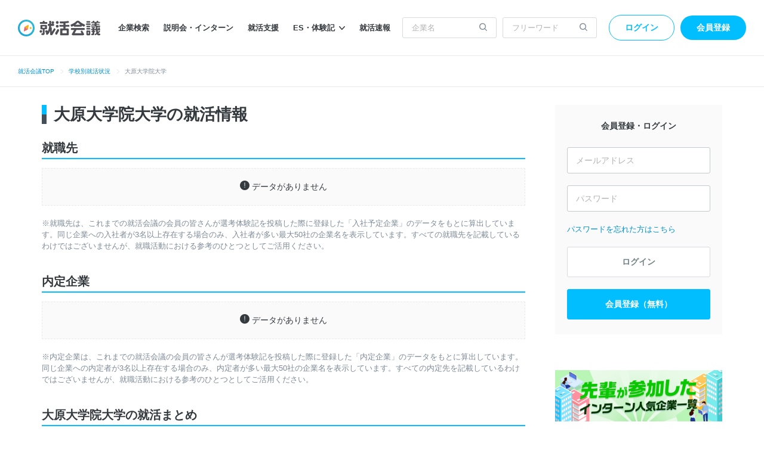

--- FILE ---
content_type: text/html; charset=utf-8
request_url: https://syukatsu-kaigi.jp/schools/372
body_size: 7936
content:
<!DOCTYPE html>
<html lang='ja'>
<head>
<meta content='width=1224' name='viewport'>
<meta content='text/html; charset=UTF-8' http-equiv='Content-Type'>
<title>大原大学院大学生の就職先・就活情報【就活会議】</title>
<meta name="description" content="大原大学院大学生の就職先、内定企業と選考状況をまとめて掲載しています。大原大学院大学の基本情報や学生の就活傾向・就職実績について確認できます。">
<link rel="canonical" href="https://syukatsu-kaigi.jp/schools/372">
<meta property="og:title" content="大原大学院大学生の就職先・就活情報【就活会議】">
<meta property="og:type" content="website">
<meta property="og:url" content="https://syukatsu-kaigi.jp/schools/372">
<meta property="og:image" content="https://static.syukatsu-kaigi.jp/packs/images/common/ogp_rashin-97256265ffa31d957264.png">
<meta property="og:description" content="大原大学院大学生の就職先、内定企業と選考状況をまとめて掲載しています。大原大学院大学の基本情報や学生の就活傾向・就職実績について確認できます。">
<meta property="og:locale" content="ja_JP">

<link rel="stylesheet" href="https://static.syukatsu-kaigi.jp/packs/css/student/pc/application-45f1cc3d.css" media="all" />
<meta name="csrf-param" content="authenticity_token" />
<meta name="csrf-token" content="4CCVu2xDGwkStRDCnOa8Tt_WLiX7DI1fTYdoQcE6FkljDoAe3qTO1eMKWVVkZvJOCnvyNuDs7riaBXIM1ItwRA" />
<script>
  window.dataLayer = window.dataLayer || [];
  dataLayer.push({"user_id":null,"variant":"pc","graduation_year":null,"school_name":null,"pref_name":null,"searching_job":null,"informal_decision":null,"registration_inflows_just_before_referer":null});
</script>
<script>
(function(w,d,s,l,i){
const interval = 100;
const timeout = 1000;
let passedTime = 0;
const loadGtmJs = () => {
w[l]=w[l]||[];
w[l].push({'gtm.start':new Date().getTime(),event:'gtm.js'});
var f=d.getElementsByTagName(s)[0],j=d.createElement(s),dl=l!='dataLayer'?'&l='+l:'';
j.async=true;
j.src='https://www.googletagmanager.com/gtm.js?id='+i+dl;
f.parentNode.insertBefore(j,f);
}
const checkRailsUjsLoaded = setInterval(() => {
if (window._rails_loaded === true) {
loadGtmJs();
clearInterval(checkRailsUjsLoaded);
} else {
passedTime += interval;
if (passedTime >= timeout) {
loadGtmJs();
clearInterval(checkRailsUjsLoaded);
}
}
}, interval);
})(window,document,'script','dataLayer','GTM-K3HXFDV');
</script>


<script src='//d-cache.microad.jp/js/td_sk_access.js'></script>

<link href='https://static.syukatsu-kaigi.jp/packs/images/favicon-eb3f5f3f9fc1a2530795.ico' rel='icon'>


<script async defer id='hs-script-loader' src='//js.hs-scripts.com/24266226.js' type='text/javascript'></script>

</head>
<body>
<noscript>
<iframe height='0' src='https://www.googletagmanager.com/ns.html?id=GTM-K3HXFDV' style='display:none;visibility:hidden' width='0'></iframe>
</noscript>

<script>
enhanceTd.SK.start({ "article_category": "", "u": "", "g": "", "h": "", "ge": "", "de": "" });
</script>

<div class='env-border--ie js-env-border'>
<div class='env-border__title--prod'>
就活会議では、Internet Explorer11のサポートを終了いたします。今後はGoogle ChromeやMicrosoft Edgeをご利用ください。
<span class='env-border__close'></span>
</div>
<div class='env-border__header-padding'></div>
</div>
<script>
  (function() {
    const envBorders = document.querySelectorAll(".js-env-border");
    if ( envBorders.length < 0 ) {
      return;
    }
    const envBorder = envBorders[0];
  
    if(!envBorder) return;
  
    envBorders.forEach( function(border) {
      border.onclick = function() {
        border.style.display = "none";
      }
    });
  })();
</script>


<div class='l-header-wrapper'>
<header class='l-header' id='js-header'>
<a href="/"><img alt="就活会議" height="30" width="138" src="https://static.syukatsu-kaigi.jp/packs/images/student/common/logo_sk-1efb77f7b37cfe132867.svg" />
</a><ul>
<li class='p-header__nav-item'><a href="/companies/search">企業検索</a></li>
<li class='p-header__nav-item'><a href="/companies/events/search">説明会・インターン</a></li>
<li class='p-header__nav-item'><a href="/companies/jobhunt_services/search">就活支援</a></li>
<li class='p-header__nav-item js-extra-nav-items-trigger'>
<a href="javascript:;">ES・体験記<i class='icon-arrow'></i></a><ul class='p-header__nav-sub-items js-extra-nav-items' style='display: none;'>
<li class='p-header__nav-sub-item'>
<a href="/experiences/search">ES・体験記を探す
<i class='icon-arrow'></i>
</a></li>
<li class='p-header__nav-sub-item'>
<a href="/student_writer/dashboard?utm_campaign=regular&amp;utm_medium=header_nav_link&amp;utm_source=kaigi">ES・体験記を投稿する
<i class='icon-arrow'></i>
</a></li>
<li class='p-header__nav-sub-item'>
<a href="/articles">就活記事を読む
<i class='icon-arrow'></i>
</a></li>
</ul>
</li>
<li class='p-header__nav-item'><a href="/jobhunt_prompt_reports/search">就活速報</a></li>
</ul>

<form class="p-header__search-form" action="/companies/search" accept-charset="UTF-8" method="get"><input placeholder="企業名" autocomplete="off" class="p-header__search-form-input" type="search" name="company_form[company_name]" id="company_form_company_name" />
<button name="button" type="submit"><i class='icon-search'></i>
</button></form><form class="p-header__search-form u-ml10" action="/search/results" accept-charset="UTF-8" method="get"><input placeholder="フリーワード" class="p-header__search-form-input" type="text" name="search_form[q]" id="search_form_q" />
<button name="button" type="submit"><i class='icon-search'></i>
</button></form><div class='p-header__user'>
<a class="p-header__login-btn" rel="nofollow" href="/login">ログイン</a>
<a class="p-header__new-btn" rel="nofollow" href="/student/new?source=header">会員登録</a>
</div>

</header>
<ul class='p-breadcrumb'>
<li class='p-breadcrumb__item'><a href="/">就活会議TOP</a></li>
<li class='p-breadcrumb__item'><a href="/schools/search">学校別就活状況</a></li>
<li class='p-breadcrumb__item'>大原大学院大学</li>

</ul>

</div>

<div class='l-header-sticky' id='js-sticky-header'>
<div class='l-header-sticky__inner'>
<div class='p-sticky-header__logo'>
<a href="/"><img alt="就活会議" width="30" height="30" src="https://static.syukatsu-kaigi.jp/packs/images/student/common/top/img_sk-logo-45790d101309625b31fb.svg" />
</a></div>
<form class="p-sticky-header__search-form js-incremental-search-installation" action="/companies/search" accept-charset="UTF-8" method="get"><i class='icon-search p-sticky-header__search-icon'></i>
<input placeholder="企業を検索する" autocomplete="off" class="c-input-text p-sticky-header__search-input-text js-incremental-search-input" id="company_form_q_sticky" data-sticky="true" type="search" name="company_form[q]" />
</form><div class='p-sticky-header__nav'>
<ul>
<li class='p-header__nav-item'><a href="/companies/search">企業検索</a></li>
<li class='p-header__nav-item'><a href="/companies/events/search">説明会・インターン</a></li>
<li class='p-header__nav-item'><a href="/companies/jobhunt_services/search">就活支援</a></li>
<li class='p-header__nav-item js-extra-nav-items-trigger'>
<a href="javascript:;">ES・体験記<i class='icon-arrow'></i></a><ul class='p-header__nav-sub-items js-extra-nav-items' style='display: none;'>
<li class='p-header__nav-sub-item'>
<a href="/experiences/search">ES・体験記を探す
<i class='icon-arrow'></i>
</a></li>
<li class='p-header__nav-sub-item'>
<a href="/student_writer/dashboard?utm_campaign=regular&amp;utm_medium=header_nav_link&amp;utm_source=kaigi">ES・体験記を投稿する
<i class='icon-arrow'></i>
</a></li>
<li class='p-header__nav-sub-item'>
<a href="/articles">就活記事を読む
<i class='icon-arrow'></i>
</a></li>
</ul>
</li>
<li class='p-header__nav-item'><a href="/jobhunt_prompt_reports/search">就活速報</a></li>
</ul>

<div class='p-header__user'>
<a class="p-header__login-btn" rel="nofollow" href="/login">ログイン</a>
<a class="p-header__new-btn" rel="nofollow" href="/student/new?source=header">会員登録</a>
</div>

</div>
</div>
</div>

<div class='l-wrapper'>
<main class='l-main'>
<h1 class='c-heading'>大原大学院大学の就活情報</h1>
<section class='c-mod-wrapper-md'>
<h2 class='c-heading--underline'>就職先</h2>
<div class='c-school-accordion'>
<div class='p-no-content'>
<i class='icon-exclamation p-no-content__icon'></i>
データがありません
</div>
<div class='c-school-accordion__annotation'>※就職先は、これまでの就活会議の会員の皆さんが選考体験記を投稿した際に登録した「入社予定企業」のデータをもとに算出しています。同じ企業への入社者が3名以上存在する場合のみ、入社者が多い最大50社の企業名を表示しています。すべての就職先を記載しているわけではございませんが、就職活動における参考のひとつとしてご活用ください。</div>
</div>
</section>

<section class='c-mod-wrapper-md'>
<h2 class='c-heading--underline'>内定企業</h2>
<div class='c-school-accordion'>
<div class='p-no-content'>
<i class='icon-exclamation p-no-content__icon'></i>
データがありません
</div>
<div class='c-school-accordion__annotation'>※内定企業は、これまでの就活会議の会員の皆さんが選考体験記を投稿した際に登録した「内定企業」のデータをもとに算出しています。同じ企業への内定者が3名以上存在する場合のみ、内定者が多い最大50社の企業名を表示しています。すべての内定先を記載しているわけではございませんが、就職活動における参考のひとつとしてご活用ください。</div>
</div>
</section>

<section class='c-mod-wrapper-md'>
<h2 class='c-heading--underline'>大原大学院大学の就活まとめ</h2>
<div class='p-school-activity-summary'>
<div class='p-school-activity-summary__body'>
<div class='p-school-activity-summary__column js-two-column-show-more-panel'>
<section>
<h3 class='p-school-activity-summary__column-title'>選考前</h3>
<ul class='p-school-activity-summary__column-list'>
<li class='p-school-activity-summary__column-val js-two-column-show-more-item'>
<a href="/companies/69665">三菱商事ＲｔＭジャパン株式会社
</a><span>?人</span>
</li>
<li class='p-school-activity-summary__column-val js-two-column-show-more-item'>
<a href="/companies/73242">株式会社小松製作所
</a><span>?人</span>
</li>
<li class='p-school-activity-summary__column-val js-two-column-show-more-item'>
<a href="/companies/131306">株式会社ファーストリテイリング
</a><span>?人</span>
</li>
<li class='p-school-activity-summary__column-val js-two-column-show-more-item'>
<a href="/companies/148003">日本クレアス税理士法人
</a><span>?人</span>
</li>
<li class='p-school-activity-summary__column-val js-two-column-show-more-item'>
<a href="/companies/154410">株式会社シーユーシー
</a><span>?人</span>
</li>
<li class='p-school-activity-summary__column-val js-two-column-show-more-item'>
<a href="/companies/164454">株式会社ＫＯＫＵＳＡＩ　ＥＬＥＣＴＲＩＣ
</a><span>?人</span>
</li>
<li class='p-school-activity-summary__column-val js-two-column-show-more-item'>
<a href="/companies/170043">ＦＩＤＩＡ　ＳＯＬＵＴＩＯＮＳ株式会社
</a><span>?人</span>
</li>
</ul>
</section>
</div>
<div class='p-school-activity-summary__column js-two-column-show-more-panel'>
<section>
<h3 class='p-school-activity-summary__column-title'>選考中</h3>
<ul class='p-school-activity-summary__column-list'>
<li class='p-school-activity-summary__column-val js-two-column-show-more-item'>
<a href="/companies/105310">ＴＤＫ株式会社
</a><span>?人</span>
</li>
<li class='p-school-activity-summary__column-val js-two-column-show-more-item'>
<a href="/companies/120639">株式会社アイエスエフネット
</a><span>?人</span>
</li>
<li class='p-school-activity-summary__column-val js-two-column-show-more-item'>
<a href="/companies/124619">株式会社三共製作所
</a><span>?人</span>
</li>
<li class='p-school-activity-summary__column-val js-two-column-show-more-item'>
<a href="/companies/126067">株式会社荏原製作所
</a><span>?人</span>
</li>
<li class='p-school-activity-summary__column-val js-two-column-show-more-item'>
<a href="/companies/133886">株式会社スキナ
</a><span>?人</span>
</li>
</ul>
</section>
</div>
</div>
<div class='p-school-activity-summary__btn-area js-two-column-show-more-button-area'>
<a class="c-btn-variant1" rel="nofollow" href="/student/new?source=school_activity">会員登録してもっと見る</a>
</div>
</div>

</section>
<section>
<h2 class='c-heading--underline'>大原大学院大学</h2>
<section class='p-school-basic-info c-mod-wrapper-sm'>
<h3 class='p-school-basic-info__title'>
大原大学院大学の基本情報
</h3>
<dl class='p-school-basic-info__body'>
<dt class='p-school-basic-info__item'>学校名</dt>
<dd class='p-school-basic-info__item'>大原大学院大学</dd>
<dt class='p-school-basic-info__item'>メインキャンパス</dt>
<dd class='p-school-basic-info__item'>東京都</dd>
<dt class='p-school-basic-info__item'>学部</dt>
<dd class='p-school-basic-info__item'>会計研究科</dd>
</dl>
</section>

<section class='p-other-school-info'>
<h3 class='p-other-school-info__title'>
<span>他の大学を見る</span>
</h3>
<ul class='u-clearfix'>
<li class='p-other-school-info__val'>
<a href="/schools/333">お茶の水女子大学</a>
</li>
<li class='p-other-school-info__val'>
<a href="/schools/335">政策研究大学院大学</a>
</li>
<li class='p-other-school-info__val'>
<a href="/schools/337">電気通信大学</a>
</li>
<li class='p-other-school-info__val'>
<a href="/schools/339">東京大学</a>
</li>
<li class='p-other-school-info__val'>
<a href="/schools/341">東京医科歯科大学</a>
</li>
<li class='p-other-school-info__val'>
<a href="/schools/343">東京外国語大学</a>
</li>
<li class='p-other-school-info__val'>
<a href="/schools/345">東京海洋大学</a>
</li>
<li class='p-other-school-info__val'>
<a href="/schools/347">東京学芸大学</a>
</li>
<li class='p-other-school-info__val'>
<a href="/schools/349">東京芸術大学</a>
</li>
<li class='p-other-school-info__val'>
<a href="/schools/351">東京工業大学</a>
</li>
<li class='p-other-school-info__val'>
<a href="/schools/353">東京農工大学</a>
</li>
<li class='p-other-school-info__val'>
<a href="/schools/355">一橋大学</a>
</li>
<li class='p-other-school-info__val'>
<a href="/schools/357">産業技術大学院大学</a>
</li>
<li class='p-other-school-info__val'>
<a href="/schools/359">首都大学東京</a>
</li>
<li class='p-other-school-info__val'>
<a href="/schools/361">文教大学</a>
</li>
<li class='p-other-school-info__val'>
<a href="/schools/363">青山学院大学</a>
</li>
<li class='p-other-school-info__val'>
<a href="/schools/365">亜細亜大学</a>
</li>
<li class='p-other-school-info__val'>
<a href="/schools/367">上野学園大学</a>
</li>
<li class='p-other-school-info__val'>
<a href="/schools/368">桜美林大学</a>
</li>
<li class='p-other-school-info__val'>
<a href="/schools/370">大妻女子大学</a>
</li>
</ul>
</section>

</section>
</main>
<div class='l-sidebar'>
<aside class='p-register-login'>
<div class='p-register-login__header'>
<h2 class='p-register-login__title'>会員登録・ログイン</h2>
</div>
<form action="/login" accept-charset="UTF-8" method="post"><input type="hidden" name="authenticity_token" value="tB84vNo86yG7zC5-YABvtNGvHR1ArzNWem3lkoCr7BVjXUwhIkGD30OZf7A1d5IYBwwVELaD0lB5jd68VbzkeA" autocomplete="off" /><input class="c-input-text p-register-login__input" placeholder="メールアドレス" type="text" name="student_session[email]" id="student_session_email" />
<input class="c-input-text p-register-login__input" placeholder="パスワード" type="password" name="student_session[password]" id="student_session_password" />
<ul class='p-register-login__option'>
<li>
<a href="/student/password_reset_mail">パスワードを忘れた方はこちら</a>
</li>
</ul>
<button name="button" type="submit" class="c-btn-variant3-o p-register-login__button" data-disable-with="送信中">ログイン</button>
</form><a class="c-btn-variant2 p-register-login__button" rel="nofollow" href="/student/new?source=sidebar">会員登録（無料）</a>
</aside>


<aside>
<a href="/interns/companies"><img class="u-mt20" width="280" alt="先輩が参加したインターン人気企業一覧" src="https://static.syukatsu-kaigi.jp/packs/images/student/common/bnr_intern_companies-1a198ab6b4e9871bd98b.png" /></a>
<a target="_blank" rel="noopener" href="/intern_awards/2025"><img class="u-mt20" width="280" height="98" alt="学生が本当に行ってよかった INTERNSHIP 2025 【就活会議】" src="https://static.syukatsu-kaigi.jp/packs/images/student/pc/common/bnr_internship_award-ae49c510299531573be2.png" /></a>
<a target="_blank" rel="noopener" href="https://syukatsu-kaigi-agent.jp"><img class="u-mt20" width="279" height="98" alt="選ぶ就活をしよう。就活会議エージェント" src="https://static.syukatsu-kaigi.jp/packs/images/student/common/agent_lp/banner-09cefb19eb95242ae882.png" /></a>
<a target="_blank" rel="noopener" href="/student_review_grandprix/2025"><img class="u-mt20" width="280" height="98" alt="学生口コミグランプリ 2025" src="https://static.syukatsu-kaigi.jp/packs/images/student/common/bnr_student_review_grandprix_2025-8ffd1479e0b8b8b682fd.png" /></a>
</aside>

</div>
</div>
<div class='js-register-modal' style='display: none;'>
<div class='l-overlay js-overlay'>
<div class='p-modal'>
<div class='p-modal__content'>
<div class='p-modal__header--shadow'>
<h2>会員登録をすると</h2>
</div>
<div class='p-modal__inner'>
<div class='p-register-modal'>
<div class='p-register-modal__row'>
<div class='p-register-modal__image'>
<img width="80" height="80" alt="選考体験記のイメージ" src="https://static.syukatsu-kaigi.jp/packs/images/student/common/img_register_modal_1-600216cb1c1403111240.svg" />
</div>
<dl class='p-register-modal__texts'>
<dt class='p-register-modal__title'>13万件以上のES・選考体験記が読み放題</dt>
<dd class='p-register-modal__text'>内定者・選考通過者が投稿したES・体験記</dd>
<dd class='p-register-modal__text'>効率よく選考対策</dd>
</dl>
</div>
<div class='p-register-modal__row'>
<div class='p-register-modal__image'>
<img width="80" height="80" alt="口コミのイメージ" src="https://static.syukatsu-kaigi.jp/packs/images/student/common/img_register_modal_2-49323b571515122d14e4.svg" />
</div>
<dl class='p-register-modal__texts'>
<dt class='p-register-modal__title'>25万件以上の社員の口コミが読み放題</dt>
<dd class='p-register-modal__text'>元社員・現役社員の口コミ</dd>
<dd class='p-register-modal__text'>公式情報ではわからない「会社の内側」</dd>
</dl>
</div>
<div class='p-register-modal__row'>
<div class='p-register-modal__image'>
<img width="80" height="80" alt="求人のイメージ" src="https://static.syukatsu-kaigi.jp/packs/images/student/common/img_register_modal_3-1b1a95e114b9f097f06d.svg" />
</div>
<dl class='p-register-modal__texts'>
<dt class='p-register-modal__title'>就活会議だけの非公開求人も掲載中</dt>
<dd class='p-register-modal__text'>優良企業の非公開求人も多数あり</dd>
<dd class='p-register-modal__text'>見逃さずにエントリー</dd>
</dl>
</div>
</div>
</div>
</div>
<div class='p-modal__footer u-center u-pt15 u-pb15'>
<a class="c-btn-variant2 p-register-modal__btn js-gtm-register-modal-student-new-button" rel="nofollow" href="/student/new?source=register_modal">今すぐ会員登録する</a>
</div>
<img width="30" height="30" alt="icon_close" class="p-modal__close js-close-modal" src="https://static.syukatsu-kaigi.jp/packs/images/student/common/icon_close-a34b73b1c5d9ea38591a.png" />
</div>
</div>
</div>


<div class='js-modal' id='js-modal-remote' style='display: none;'></div>
<footer class='l-footer'>

<div class='l-footer-ad' data-testid='footer-ad'>
<a href="/student_writer/dashboard?utm_campaign=kaigi_grad26_campaign_20260121&amp;utm_medium=footer_banner&amp;utm_source=kaigi"><img width="728" height="90" loading="lazy" src="https://static.syukatsu-kaigi.jp/images/posting_campaign_notices/98/footer_banner_pc/0f016fbe-fd91-4768-9d43-9fb50e488a20.png" /></a>
<a href="https://syukatsu-kaigi-agent.jp"><img class="u-mt20" width="728" height="90" alt="選ぶ就活をしよう。就活会議エージェント" loading="lazy" src="https://static.syukatsu-kaigi.jp/packs/images/student/pc/agent_lp/banner-786f063ae2c8b549c69a.png" /></a>

</div>
<div class='l-footer-page-description'>

</div>
<div class='l-footer-return-top js-scrollto'>
<a v-scroll-to="{ el: &#39;body&#39;, offset: 0 }" href="">トップへ戻る
<i class='icon-arrow'></i>
</a></div>
<div class='l-footer-related'>
<div class='l-single-column-wrapper__inner--sm u-box-border'>
<dl class='p-related'>
<div class='p-related__inner'>
<dt class='p-related__heading'>就活会議コンテンツ</dt>
<dd class='p-related__content-other-text'><a href="/experiences/search">ES・体験記</a></dd>
<dd class='p-related__content-other-text'><a href="/schools/search">学校検索</a></dd>
<dd class='p-related__content-other-text'><a href="/companies/matches">マッチ度（就職難易度・採用大学）</a></dd>
<dd class='p-related__content-other-text'><a href="/diversity_equity_inclusion">DE&amp;Iの推進について</a></dd>
<dt class='p-related__heading'>就活記事</dt>
<dd class='p-related__content-other-text'><a href="/articles">記事トップ</a></dd>
<dd class='p-related__content-other-text'><a href="/articles/about">記事コンテンツの制作方針</a></dd>
<dd class='p-related__content-other-text'><a href="/articles/message">編集責任者メッセージ</a></dd>
</div>
<div class='p-related__inner'>
<dt class='p-related__heading'>学生の方へ</dt>
<dd class='p-related__content-other-text'><a rel="nofollow" href="/inquiry/before">お問い合わせ</a></dd>
<dd class='p-related__content-other-text'><a rel="nofollow" href="/frequently_asked_questions">よくある質問</a></dd>
<dd class='p-related__content-other-text'><a rel="nofollow" href="/student_apply">企業にエントリーする方法</a></dd>
</div>
<div class='p-related__inner'>
<dt class='p-related__heading'>法人の方へ</dt>
<dd class='p-related__content-other-text'><a rel="nofollow" href="/client_inquiry">お問い合わせ</a></dd>
<dt class='p-related__heading-sub'>採用担当者様へ</dt>
<dd class='p-related__content-other-text'><a target="_blank" rel="nofollow noopener" href="https://free-recruit.syukatsu-kaigi.jp">無料掲載（0円求人）のご案内</a></dd>
<dd class='p-related__content-other-text'><a target="_blank" rel="nofollow noopener" href="https://agent-recruit.syukatsu-kaigi.jp">有料掲載（新規受付停止中）のご案内</a></dd>
<dd class='p-related__content-other-text'><a target="_blank" rel="nofollow noopener" href="https://careerpark.jp/consulting/creative">採用ツール制作サービスのご案内</a></dd>
<dd class='p-related__content-other-text'><a target="_blank" rel="nofollow noopener" href="https://careerpark.jp/consulting/internshiplp">インターン制作サービスのご案内</a></dd>
<dt class='p-related__heading-sub'>人材会社様へ</dt>
<dd class='p-related__content-other-text'><a target="_blank" rel="nofollow noopener" href="https://promotion.syukatsu-kaigi.jp">送客サービスのご案内</a></dd>
</div>
<div class='p-related__inner'>
<dt class='p-related__heading'>オフィシャルアカウント</dt>
<dd>
<a class="p-related__content-social-icon" target="_blank" rel="nofollow noopener" href="https://twitter.com/syukatsukaigi"><img width="20" height="20" alt="就活会議公式X(Twitter)アカウント" src="https://static.syukatsu-kaigi.jp/packs/images/student/common/icon_sns_x-937aca4001e5a5094617.svg" /></a>
<a class="p-related__content-social-icon" target="_blank" rel="nofollow noopener" href="https://note.com/syukatsukaigi"><img width="20" height="20" alt="就活会議公式noteアカウント" src="https://static.syukatsu-kaigi.jp/packs/images/student/common/icon_sns_note-ba863e879bd50f3af215.svg" /></a>
<a class="p-related__content-social-icon" target="_blank" rel="nofollow noopener" href="https://youtube.com/@shukatsu_kaigi"><img width="20" height="20" alt="就活会議公式YouTubeチャンネル" src="https://static.syukatsu-kaigi.jp/packs/images/student/common/icon_sns_youtube-2a5b73e6bafd2d257de2.svg" /></a>
<a class="p-related__content-social-icon" target="_blank" rel="nofollow noopener" href="https://lin.ee/AqGiI8Y"><img width="20" height="20" alt="就活会議公式LINE登録" src="https://static.syukatsu-kaigi.jp/packs/images/student/common/icon_sns_line-b342cec3dc2c74ca362f.svg" /></a>
</dd>
</div>
</dl>
</div>
</div>
<div class='l-footer-top-nav'>
<div class='p-footer-nav'>
<ul class='p-footer-nav__menu'>
<li class='p-footer-nav__menu-item'><a href="/policy">運営ポリシー</a></li>
<li class='p-footer-nav__menu-item'><a href="/corporate">会社概要</a></li>
<li class='p-footer-nav__menu-item'><a href="/term">利用規約</a></li>
<li class='p-footer-nav__menu-item'><a href="/privacy">プライバシーポリシー</a></li>
<li class='p-footer-nav__menu-item'><a href="/cookie_policy">クッキーポリシー</a></li>
<li class='p-footer-nav__menu-item'><a href="/guideline">投稿ガイドライン</a></li>
<li class='p-footer-nav__menu-item'><a href="/group_company_list">グループ会社</a></li>
<li class='p-footer-nav__menu-item'><a href="/group_company_term">グループ会員利用規約</a></li>
</ul>
</div>
</div>
</footer>
<port-footer
    hidePrivacyMark
    hideJinzaikyo
    serviceName="就活会議"
    hostBackgroundColor="#031C29"
    hostMaxWidth="960px"
    class="l-footer--port-footer">
  <img slot="logo" src="https://static.syukatsu-kaigi.jp/packs/images/recruit/logo_sk_white-f623c372c13e67cc1f73.svg" alt="就活会議" height="24" width="131" />
  <span slot="jpxText">
    当社は東京証券取引所、福岡証券取引所の上場企業であり、ユーザーとクライアントの成約支援事業を展開している<a href="https://www.theport.jp" rel="noopener" target="_blank">ポート株式会社</a>のグループ会社です。<br />（証券コード：7047）<br />
    運営会社：就活会議株式会社／所在地：東京都新宿区北新宿2-21-1 新宿フロントタワー5F
  </span>
  <p slot="notes">就活会議を運営する就活会議株式会社は、届出電気通信事業者として総務省の認可（許可番号 ：A-02-18293）を受けた会社です。</p>
</port-footer>


<script src="https://static.syukatsu-kaigi.jp/packs/js/vendor-chunk-d4d2ffc40393effad9fa.js" defer="defer"></script>
<script src="https://static.syukatsu-kaigi.jp/packs/js/common/application-631599c6291eae252a56.js" defer="defer"></script>
<script src="https://static.syukatsu-kaigi.jp/packs/js/student/pc/application-fe900fda8222785e78ff.js" defer="defer"></script>
<script src="https://static.syukatsu-kaigi.jp/packs/js/student/pc/schools-fc54fdab5200ce462d45.js" defer="defer"></script>


</body>
</html>


--- FILE ---
content_type: text/javascript
request_url: https://static.syukatsu-kaigi.jp/packs/js/student/pc/schools-fc54fdab5200ce462d45.js
body_size: 6837
content:
(()=>{var t,r={49402:(t,r,e)=>{"use strict";e(6588),e(14865),e(71899),e(85510),e(97431);var n=e(13886),o=e.n(n),i=o()(".js-two-column-show-more-panel"),c=o()(".js-two-column-show-more-button-area"),a=".js-two-column-show-more-item",s=function(){var t=!0;i.each((function(r,e){t=t&&0===o()(e).find(a).filter(":hidden").length})),t&&c.hide()};i.each((function(t,r){o()(r).find(a).slice(5).hide()})),s(),c.find('a[href="#"]').on("click",(function(){return i.each((function(t,r){var e=o()(r).find(a),n=e.filter(":visible").length;e.slice(0,n+20).show()})),s(),!1}));var u=e(57541);const f={name:"SlideUpDown",props:{active:Boolean,duration:{type:Number,default:500},tag:{type:String,default:"div"},useHidden:{type:Boolean,default:!0}},data:function(){return{style:{},initial:!1,hidden:!1}},watch:{active:function(){this.layout()}},render:function(t){return t(this.tag,{style:this.style,attrs:this.attrs,ref:"container",on:{transitionend:this.onTransitionEnd}},this.$slots.default)},mounted:function(){this.layout(),this.initial=!0},created:function(){this.hidden=!this.active},computed:{el:function(){return this.$refs.container},attrs:function(){var t={"aria-hidden":!this.active,"aria-expanded":this.active};return this.useHidden&&(t.hidden=this.hidden),t}},methods:{layout:function(){var t=this;this.active?(this.hidden=!1,this.$emit("open-start"),this.initial&&this.setHeight("0px",(function(){return t.el.scrollHeight+"px"}))):(this.$emit("close-start"),this.setHeight(this.el.scrollHeight+"px",(function(){return"0px"})))},asap:function(t){this.initial?this.$nextTick(t):t()},setHeight:function(t,r){var e=this;this.style={height:t},this.asap((function(){e.__=e.el.scrollHeight,e.style={height:r(),overflow:"hidden","transition-property":"height","transition-duration":e.duration+"ms"}}))},onTransitionEnd:function(t){t.target===this.el&&(this.active?(this.style={},this.$emit("open-end")):(this.style={height:"0",overflow:"hidden"},this.hidden=!0,this.$emit("close-end")))}}};u.Ay.component("SlideUpDown",f);const l={data:function(){return{isOpened:!1,showAccrodionButton:!0,isHidden:!1}},methods:{accordionToggle:function(){this.isOpened=!this.isOpened,this.isOpened||this.scrollBack()},scrollBack:function(){var t=this.$el.parentElement.getBoundingClientRect().top+window.pageYOffset;t<window.pageYOffset&&window.scrollTo({top:t-50,behavior:"smooth"})},hiddenCloseBtn:function(){this.isHidden=!0}},mounted:function(){this.$refs.accordionContent&&(this.$refs.accordionContent.parentNode.offsetHeight>this.$refs.accordionContent.offsetHeight&&(this.showAccrodionButton=!1,this.isOpened=!0))}};var p=document.querySelectorAll(".js-school-accordion");p.length&&p.forEach((function(t){u.Ay.createApp({mixins:[l],computed:{accordionHeight:function(){return this.showAccrodionButton?"c-school-accordion__content":""}}}).mount(t)}))},86555:t=>{t.exports=function(t){if("function"!=typeof t)throw TypeError(String(t)+" is not a function");return t}},68216:(t,r,e)=>{var n=e(24652),o=e(68463),i=e(12920),c=n("unscopables"),a=Array.prototype;void 0==a[c]&&i.f(a,c,{configurable:!0,value:o(null)}),t.exports=function(t){a[c][t]=!0}},26884:(t,r,e)=>{var n=e(78057);t.exports=function(t){if(!n(t))throw TypeError(String(t)+" is not an object");return t}},7902:(t,r,e)=>{"use strict";var n=e(40386).forEach,o=e(12971)("forEach");t.exports=o?[].forEach:function(t){return n(this,t,arguments.length>1?arguments[1]:void 0)}},64120:(t,r,e)=>{var n=e(80762),o=e(66573),i=e(21517),c=function(t){return function(r,e,c){var a,s=n(r),u=o(s.length),f=i(c,u);if(t&&e!=e){for(;u>f;)if((a=s[f++])!=a)return!0}else for(;u>f;f++)if((t||f in s)&&s[f]===e)return t||f||0;return!t&&-1}};t.exports={includes:c(!0),indexOf:c(!1)}},40386:(t,r,e)=>{var n=e(60491),o=e(81470),i=e(57086),c=e(66573),a=e(66388),s=[].push,u=function(t){var r=1==t,e=2==t,u=3==t,f=4==t,l=6==t,p=7==t,h=5==t||l;return function(d,v,y,g){for(var m,x,b=i(d),w=o(b),S=n(v,y,3),O=c(w.length),j=0,T=g||a,L=r?T(d,O):e||p?T(d,0):void 0;O>j;j++)if((h||j in w)&&(x=S(m=w[j],j,b),t))if(r)L[j]=x;else if(x)switch(t){case 3:return!0;case 5:return m;case 6:return j;case 2:s.call(L,m)}else switch(t){case 4:return!1;case 7:s.call(L,m)}return l?-1:u||f?f:L}};t.exports={forEach:u(0),map:u(1),filter:u(2),some:u(3),every:u(4),find:u(5),findIndex:u(6),filterOut:u(7)}},91524:(t,r,e)=>{var n=e(24152),o=e(24652),i=e(27356),c=o("species");t.exports=function(t){return i>=51||!n((function(){var r=[];return(r.constructor={})[c]=function(){return{foo:1}},1!==r[t](Boolean).foo}))}},12971:(t,r,e)=>{"use strict";var n=e(24152);t.exports=function(t,r){var e=[][t];return!!e&&n((function(){e.call(null,r||function(){throw 1},1)}))}},66388:(t,r,e)=>{var n=e(78057),o=e(30813),i=e(24652)("species");t.exports=function(t,r){var e;return o(t)&&("function"!=typeof(e=t.constructor)||e!==Array&&!o(e.prototype)?n(e)&&null===(e=e[i])&&(e=void 0):e=void 0),new(void 0===e?Array:e)(0===r?0:r)}},9763:t=>{var r={}.toString;t.exports=function(t){return r.call(t).slice(8,-1)}},27648:(t,r,e)=>{var n=e(46291),o=e(9763),i=e(24652)("toStringTag"),c="Arguments"==o(function(){return arguments}());t.exports=n?o:function(t){var r,e,n;return void 0===t?"Undefined":null===t?"Null":"string"==typeof(e=function(t,r){try{return t[r]}catch(e){}}(r=Object(t),i))?e:c?o(r):"Object"==(n=o(r))&&"function"==typeof r.callee?"Arguments":n}},79471:(t,r,e)=>{var n=e(45053),o=e(24913),i=e(93178),c=e(12920);t.exports=function(t,r){for(var e=o(r),a=c.f,s=i.f,u=0;u<e.length;u++){var f=e[u];n(t,f)||a(t,f,s(r,f))}}},66390:(t,r,e)=>{var n=e(93731),o=e(12920),i=e(16445);t.exports=n?function(t,r,e){return o.f(t,r,i(1,e))}:function(t,r,e){return t[r]=e,t}},16445:t=>{t.exports=function(t,r){return{enumerable:!(1&t),configurable:!(2&t),writable:!(4&t),value:r}}},60219:(t,r,e)=>{"use strict";var n=e(91560),o=e(12920),i=e(16445);t.exports=function(t,r,e){var c=n(r);c in t?o.f(t,c,i(0,e)):t[c]=e}},93731:(t,r,e)=>{var n=e(24152);t.exports=!n((function(){return 7!=Object.defineProperty({},1,{get:function(){return 7}})[1]}))},99012:(t,r,e)=>{var n=e(74662),o=e(78057),i=n.document,c=o(i)&&o(i.createElement);t.exports=function(t){return c?i.createElement(t):{}}},88899:t=>{t.exports={CSSRuleList:0,CSSStyleDeclaration:0,CSSValueList:0,ClientRectList:0,DOMRectList:0,DOMStringList:0,DOMTokenList:1,DataTransferItemList:0,FileList:0,HTMLAllCollection:0,HTMLCollection:0,HTMLFormElement:0,HTMLSelectElement:0,MediaList:0,MimeTypeArray:0,NamedNodeMap:0,NodeList:1,PaintRequestList:0,Plugin:0,PluginArray:0,SVGLengthList:0,SVGNumberList:0,SVGPathSegList:0,SVGPointList:0,SVGStringList:0,SVGTransformList:0,SourceBufferList:0,StyleSheetList:0,TextTrackCueList:0,TextTrackList:0,TouchList:0}},69831:(t,r,e)=>{var n=e(20858);t.exports=n("navigator","userAgent")||""},27356:(t,r,e)=>{var n,o,i=e(74662),c=e(69831),a=i.process,s=a&&a.versions,u=s&&s.v8;u?o=(n=u.split("."))[0]<4?1:n[0]+n[1]:c&&(!(n=c.match(/Edge\/(\d+)/))||n[1]>=74)&&(n=c.match(/Chrome\/(\d+)/))&&(o=n[1]),t.exports=o&&+o},35932:t=>{t.exports=["constructor","hasOwnProperty","isPrototypeOf","propertyIsEnumerable","toLocaleString","toString","valueOf"]},73055:(t,r,e)=>{var n=e(74662),o=e(93178).f,i=e(66390),c=e(18587),a=e(1137),s=e(79471),u=e(46267);t.exports=function(t,r){var e,f,l,p,h,d=t.target,v=t.global,y=t.stat;if(e=v?n:y?n[d]||a(d,{}):(n[d]||{}).prototype)for(f in r){if(p=r[f],l=t.noTargetGet?(h=o(e,f))&&h.value:e[f],!u(v?f:d+(y?".":"#")+f,t.forced)&&void 0!==l){if(typeof p===typeof l)continue;s(p,l)}(t.sham||l&&l.sham)&&i(p,"sham",!0),c(e,f,p,t)}}},24152:t=>{t.exports=function(t){try{return!!t()}catch(r){return!0}}},60491:(t,r,e)=>{var n=e(86555);t.exports=function(t,r,e){if(n(t),void 0===r)return t;switch(e){case 0:return function(){return t.call(r)};case 1:return function(e){return t.call(r,e)};case 2:return function(e,n){return t.call(r,e,n)};case 3:return function(e,n,o){return t.call(r,e,n,o)}}return function(){return t.apply(r,arguments)}}},20858:(t,r,e)=>{var n=e(43994),o=e(74662),i=function(t){return"function"==typeof t?t:void 0};t.exports=function(t,r){return arguments.length<2?i(n[t])||i(o[t]):n[t]&&n[t][r]||o[t]&&o[t][r]}},74662:(t,r,e)=>{var n=function(t){return t&&t.Math==Math&&t};t.exports=n("object"==typeof globalThis&&globalThis)||n("object"==typeof window&&window)||n("object"==typeof self&&self)||n("object"==typeof e.g&&e.g)||function(){return this}()||Function("return this")()},45053:(t,r,e)=>{var n=e(57086),o={}.hasOwnProperty;t.exports=function(t,r){return o.call(n(t),r)}},78046:t=>{t.exports={}},28380:(t,r,e)=>{var n=e(20858);t.exports=n("document","documentElement")},21740:(t,r,e)=>{var n=e(93731),o=e(24152),i=e(99012);t.exports=!n&&!o((function(){return 7!=Object.defineProperty(i("div"),"a",{get:function(){return 7}}).a}))},81470:(t,r,e)=>{var n=e(24152),o=e(9763),i="".split;t.exports=n((function(){return!Object("z").propertyIsEnumerable(0)}))?function(t){return"String"==o(t)?i.call(t,""):Object(t)}:Object},4483:(t,r,e)=>{var n=e(49332),o=Function.toString;"function"!=typeof n.inspectSource&&(n.inspectSource=function(t){return o.call(t)}),t.exports=n.inspectSource},73904:(t,r,e)=>{var n,o,i,c=e(41780),a=e(74662),s=e(78057),u=e(66390),f=e(45053),l=e(49332),p=e(446),h=e(78046),d="Object already initialized",v=a.WeakMap;if(c||l.state){var y=l.state||(l.state=new v),g=y.get,m=y.has,x=y.set;n=function(t,r){if(m.call(y,t))throw new TypeError(d);return r.facade=t,x.call(y,t,r),r},o=function(t){return g.call(y,t)||{}},i=function(t){return m.call(y,t)}}else{var b=p("state");h[b]=!0,n=function(t,r){if(f(t,b))throw new TypeError(d);return r.facade=t,u(t,b,r),r},o=function(t){return f(t,b)?t[b]:{}},i=function(t){return f(t,b)}}t.exports={set:n,get:o,has:i,enforce:function(t){return i(t)?o(t):n(t,{})},getterFor:function(t){return function(r){var e;if(!s(r)||(e=o(r)).type!==t)throw TypeError("Incompatible receiver, "+t+" required");return e}}}},30813:(t,r,e)=>{var n=e(9763);t.exports=Array.isArray||function(t){return"Array"==n(t)}},46267:(t,r,e)=>{var n=e(24152),o=/#|\.prototype\./,i=function(t,r){var e=a[c(t)];return e==u||e!=s&&("function"==typeof r?n(r):!!r)},c=i.normalize=function(t){return String(t).replace(o,".").toLowerCase()},a=i.data={},s=i.NATIVE="N",u=i.POLYFILL="P";t.exports=i},78057:t=>{t.exports=function(t){return"object"===typeof t?null!==t:"function"===typeof t}},12420:t=>{t.exports=!1},90235:(t,r,e)=>{var n=e(27356),o=e(24152);t.exports=!!Object.getOwnPropertySymbols&&!o((function(){return!String(Symbol())||!Symbol.sham&&n&&n<41}))},41780:(t,r,e)=>{var n=e(74662),o=e(4483),i=n.WeakMap;t.exports="function"===typeof i&&/native code/.test(o(i))},68463:(t,r,e)=>{var n,o=e(26884),i=e(88880),c=e(35932),a=e(78046),s=e(28380),u=e(99012),f=e(446),l="prototype",p="script",h=f("IE_PROTO"),d=function(){},v=function(t){return"<"+p+">"+t+"</"+p+">"},y=function(){try{n=document.domain&&new ActiveXObject("htmlfile")}catch(i){}var t,r,e;y=n?function(t){t.write(v("")),t.close();var r=t.parentWindow.Object;return t=null,r}(n):(r=u("iframe"),e="java"+p+":",r.style.display="none",s.appendChild(r),r.src=String(e),(t=r.contentWindow.document).open(),t.write(v("document.F=Object")),t.close(),t.F);for(var o=c.length;o--;)delete y[l][c[o]];return y()};a[h]=!0,t.exports=Object.create||function(t,r){var e;return null!==t?(d[l]=o(t),e=new d,d[l]=null,e[h]=t):e=y(),void 0===r?e:i(e,r)}},88880:(t,r,e)=>{var n=e(93731),o=e(12920),i=e(26884),c=e(23919);t.exports=n?Object.defineProperties:function(t,r){i(t);for(var e,n=c(r),a=n.length,s=0;a>s;)o.f(t,e=n[s++],r[e]);return t}},12920:(t,r,e)=>{var n=e(93731),o=e(21740),i=e(26884),c=e(91560),a=Object.defineProperty;r.f=n?a:function(t,r,e){if(i(t),r=c(r,!0),i(e),o)try{return a(t,r,e)}catch(n){}if("get"in e||"set"in e)throw TypeError("Accessors not supported");return"value"in e&&(t[r]=e.value),t}},93178:(t,r,e)=>{var n=e(93731),o=e(80298),i=e(16445),c=e(80762),a=e(91560),s=e(45053),u=e(21740),f=Object.getOwnPropertyDescriptor;r.f=n?f:function(t,r){if(t=c(t),r=a(r,!0),u)try{return f(t,r)}catch(e){}if(s(t,r))return i(!o.f.call(t,r),t[r])}},66527:(t,r,e)=>{var n=e(28929),o=e(35932).concat("length","prototype");r.f=Object.getOwnPropertyNames||function(t){return n(t,o)}},89206:(t,r)=>{r.f=Object.getOwnPropertySymbols},28929:(t,r,e)=>{var n=e(45053),o=e(80762),i=e(64120).indexOf,c=e(78046);t.exports=function(t,r){var e,a=o(t),s=0,u=[];for(e in a)!n(c,e)&&n(a,e)&&u.push(e);for(;r.length>s;)n(a,e=r[s++])&&(~i(u,e)||u.push(e));return u}},23919:(t,r,e)=>{var n=e(28929),o=e(35932);t.exports=Object.keys||function(t){return n(t,o)}},80298:(t,r)=>{"use strict";var e={}.propertyIsEnumerable,n=Object.getOwnPropertyDescriptor,o=n&&!e.call({1:2},1);r.f=o?function(t){var r=n(this,t);return!!r&&r.enumerable}:e},28994:(t,r,e)=>{"use strict";var n=e(46291),o=e(27648);t.exports=n?{}.toString:function(){return"[object "+o(this)+"]"}},24913:(t,r,e)=>{var n=e(20858),o=e(66527),i=e(89206),c=e(26884);t.exports=n("Reflect","ownKeys")||function(t){var r=o.f(c(t)),e=i.f;return e?r.concat(e(t)):r}},43994:(t,r,e)=>{var n=e(74662);t.exports=n},18587:(t,r,e)=>{var n=e(74662),o=e(66390),i=e(45053),c=e(1137),a=e(4483),s=e(73904),u=s.get,f=s.enforce,l=String(String).split("String");(t.exports=function(t,r,e,a){var s,u=!!a&&!!a.unsafe,p=!!a&&!!a.enumerable,h=!!a&&!!a.noTargetGet;"function"==typeof e&&("string"!=typeof r||i(e,"name")||o(e,"name",r),(s=f(e)).source||(s.source=l.join("string"==typeof r?r:""))),t!==n?(u?!h&&t[r]&&(p=!0):delete t[r],p?t[r]=e:o(t,r,e)):p?t[r]=e:c(r,e)})(Function.prototype,"toString",(function(){return"function"==typeof this&&u(this).source||a(this)}))},6979:t=>{t.exports=function(t){if(void 0==t)throw TypeError("Can't call method on "+t);return t}},1137:(t,r,e)=>{var n=e(74662),o=e(66390);t.exports=function(t,r){try{o(n,t,r)}catch(e){n[t]=r}return r}},446:(t,r,e)=>{var n=e(22700),o=e(91551),i=n("keys");t.exports=function(t){return i[t]||(i[t]=o(t))}},49332:(t,r,e)=>{var n=e(74662),o=e(1137),i="__core-js_shared__",c=n[i]||o(i,{});t.exports=c},22700:(t,r,e)=>{var n=e(12420),o=e(49332);(t.exports=function(t,r){return o[t]||(o[t]=void 0!==r?r:{})})("versions",[]).push({version:"3.12.1",mode:n?"pure":"global",copyright:"\xa9 2021 Denis Pushkarev (zloirock.ru)"})},21517:(t,r,e)=>{var n=e(38959),o=Math.max,i=Math.min;t.exports=function(t,r){var e=n(t);return e<0?o(e+r,0):i(e,r)}},80762:(t,r,e)=>{var n=e(81470),o=e(6979);t.exports=function(t){return n(o(t))}},38959:t=>{var r=Math.ceil,e=Math.floor;t.exports=function(t){return isNaN(t=+t)?0:(t>0?e:r)(t)}},66573:(t,r,e)=>{var n=e(38959),o=Math.min;t.exports=function(t){return t>0?o(n(t),9007199254740991):0}},57086:(t,r,e)=>{var n=e(6979);t.exports=function(t){return Object(n(t))}},91560:(t,r,e)=>{var n=e(78057);t.exports=function(t,r){if(!n(t))return t;var e,o;if(r&&"function"==typeof(e=t.toString)&&!n(o=e.call(t)))return o;if("function"==typeof(e=t.valueOf)&&!n(o=e.call(t)))return o;if(!r&&"function"==typeof(e=t.toString)&&!n(o=e.call(t)))return o;throw TypeError("Can't convert object to primitive value")}},46291:(t,r,e)=>{var n={};n[e(24652)("toStringTag")]="z",t.exports="[object z]"===String(n)},91551:t=>{var r=0,e=Math.random();t.exports=function(t){return"Symbol("+String(void 0===t?"":t)+")_"+(++r+e).toString(36)}},40291:(t,r,e)=>{var n=e(90235);t.exports=n&&!Symbol.sham&&"symbol"==typeof Symbol.iterator},24652:(t,r,e)=>{var n=e(74662),o=e(22700),i=e(45053),c=e(91551),a=e(90235),s=e(40291),u=o("wks"),f=n.Symbol,l=s?f:f&&f.withoutSetter||c;t.exports=function(t){return i(u,t)&&(a||"string"==typeof u[t])||(a&&i(f,t)?u[t]=f[t]:u[t]=l("Symbol."+t)),u[t]}},71899:(t,r,e)=>{"use strict";var n=e(73055),o=e(40386).filter;n({target:"Array",proto:!0,forced:!e(91524)("filter")},{filter:function(t){return o(this,t,arguments.length>1?arguments[1]:void 0)}})},85510:(t,r,e)=>{"use strict";var n=e(73055),o=e(40386).find,i=e(68216),c="find",a=!0;c in[]&&Array(1)[c]((function(){a=!1})),n({target:"Array",proto:!0,forced:a},{find:function(t){return o(this,t,arguments.length>1?arguments[1]:void 0)}}),i(c)},97431:(t,r,e)=>{"use strict";var n=e(73055),o=e(78057),i=e(30813),c=e(21517),a=e(66573),s=e(80762),u=e(60219),f=e(24652),l=e(91524)("slice"),p=f("species"),h=[].slice,d=Math.max;n({target:"Array",proto:!0,forced:!l},{slice:function(t,r){var e,n,f,l=s(this),v=a(l.length),y=c(t,v),g=c(void 0===r?v:r,v);if(i(l)&&("function"!=typeof(e=l.constructor)||e!==Array&&!i(e.prototype)?o(e)&&null===(e=e[p])&&(e=void 0):e=void 0,e===Array||void 0===e))return h.call(l,y,g);for(n=new(void 0===e?Array:e)(d(g-y,0)),f=0;y<g;y++,f++)y in l&&u(n,f,l[y]);return n.length=f,n}})},6588:(t,r,e)=>{var n=e(46291),o=e(18587),i=e(28994);n||o(Object.prototype,"toString",i,{unsafe:!0})},14865:(t,r,e)=>{var n=e(74662),o=e(88899),i=e(7902),c=e(66390);for(var a in o){var s=n[a],u=s&&s.prototype;if(u&&u.forEach!==i)try{c(u,"forEach",i)}catch(f){u.forEach=i}}}},e={};function n(t){var o=e[t];if(void 0!==o)return o.exports;var i=e[t]={exports:{}};return r[t].call(i.exports,i,i.exports,n),i.exports}n.m=r,t=[],n.O=(r,e,o,i)=>{if(!e){var c=1/0;for(f=0;f<t.length;f++){for(var[e,o,i]=t[f],a=!0,s=0;s<e.length;s++)(!1&i||c>=i)&&Object.keys(n.O).every((t=>n.O[t](e[s])))?e.splice(s--,1):(a=!1,i<c&&(c=i));if(a){t.splice(f--,1);var u=o();void 0!==u&&(r=u)}}return r}i=i||0;for(var f=t.length;f>0&&t[f-1][2]>i;f--)t[f]=t[f-1];t[f]=[e,o,i]},n.n=t=>{var r=t&&t.__esModule?()=>t.default:()=>t;return n.d(r,{a:r}),r},n.d=(t,r)=>{for(var e in r)n.o(r,e)&&!n.o(t,e)&&Object.defineProperty(t,e,{enumerable:!0,get:r[e]})},n.g=function(){if("object"===typeof globalThis)return globalThis;try{return this||new Function("return this")()}catch(t){if("object"===typeof window)return window}}(),n.o=(t,r)=>Object.prototype.hasOwnProperty.call(t,r),(()=>{var t={246:0};n.O.j=r=>0===t[r];var r=(r,e)=>{var o,i,[c,a,s]=e,u=0;if(c.some((r=>0!==t[r]))){for(o in a)n.o(a,o)&&(n.m[o]=a[o]);if(s)var f=s(n)}for(r&&r(e);u<c.length;u++)i=c[u],n.o(t,i)&&t[i]&&t[i][0](),t[i]=0;return n.O(f)},e=self.webpackChunk=self.webpackChunk||[];e.forEach(r.bind(null,0)),e.push=r.bind(null,e.push.bind(e))})();var o=n.O(void 0,[7469],(()=>n(49402)));o=n.O(o)})();
//# sourceMappingURL=schools-fc54fdab5200ce462d45.js.map

--- FILE ---
content_type: image/svg+xml
request_url: https://static.syukatsu-kaigi.jp/packs/images/student/common/top/img_sk-logo-45790d101309625b31fb.svg
body_size: 611
content:
<svg viewBox="0 0 30 30" xmlns="http://www.w3.org/2000/svg" xmlns:xlink="http://www.w3.org/1999/xlink"><linearGradient id="a" gradientUnits="userSpaceOnUse" x1="4.398" x2="25.602" y1="25.602" y2="4.399"><stop offset="0" stop-color="#1fa5db"/><stop offset="1" stop-color="#32bbd6"/></linearGradient><path d="m15 30c-8.3 0-15-6.7-15-15s6.7-15 15-15 15 6.7 15 15-6.7 15-15 15zm0-26.7c-6.5 0-11.7 5.2-11.7 11.7s5.3 11.7 11.7 11.7 11.7-5.2 11.7-11.7-5.2-11.7-11.7-11.7z" fill="url(#a)"/><path d="m11.8 12.8 6.5-3.5c.5-.3 1.1.1 1 .7l-1.1 7.3c-.6-.4-.5-.3-.9-.6l-4.5-3.2c-.5-.3-.5-.3-1-.7z" fill="#f6b317"/><path d="m18.2 17.3-6.5 3.5c-.5.3-1.1-.1-1-.7l1.1-7.3c.6.4.5.3.9.6l4.5 3.2c.4.3.4.3 1 .7z" fill="#e47070"/><circle cx="22.8" cy="14.9" fill="#f6b317" r="1.7"/></svg>

--- FILE ---
content_type: application/javascript; charset=UTF-8
request_url: https://dev.visualwebsiteoptimizer.com/dcdn/settings.js?a=466368&settings_type=4&ts=1769065074&dt=spider&cc=US
body_size: 11777
content:
try{window.VWO = window.VWO || [];  window.VWO.data = window.VWO.data || {}; window.VWO.sTs = 1769065074;(function(){var VWOOmniTemp={};window.VWOOmni=window.VWOOmni||{};for(var key in VWOOmniTemp)Object.prototype.hasOwnProperty.call(VWOOmniTemp,key)&&(window.VWOOmni[key]=VWOOmniTemp[key]);;})();(function(){window.VWO=window.VWO||[];var pollInterval=100;var _vis_data={};var intervalObj={};var analyticsTimerObj={};var experimentListObj={};window.VWO.push(["onVariationApplied",function(data){if(!data){return}var expId=data[1],variationId=data[2];if(expId&&variationId&&["VISUAL_AB","VISUAL","SPLIT_URL"].indexOf(window._vwo_exp[expId].type)>-1){}}])})();window.VWO.push(['updateSettings',{"1259":[{"exclude_url":"","isSpaRevertFeatureEnabled":false,"isEventMigrated":true,"segment_code":"true","status":"RUNNING","muts":{"post":{"enabled":true,"refresh":true}},"urlRegex":"https:\/\/careerpark.jp\/lp\/1628\/signup\/new.*","type":"VISUAL_AB","globalCode":{"pre":"<script type='text\/javascript'>\n;(function(){try{var findReactInternalInstanceKey=function(element){return Object.keys(element).find(function(n){return n.startsWith(\"__reactInternalInstance$\")||n.startsWith(\"__reactFiber$\")})},getFiberNode=function(DOMNode,reactInternalsKey){if(DOMNode&&reactInternalsKey)return DOMNode[reactInternalsKey]},updateFiberNode=function(node,fiber,reactInternalsKey){var nodeName=(nodeName=node.nodeName)&&nodeName.toLowerCase();fiber.stateNode=node,fiber.child=null,fiber.tag=node.nodeType===Node.ELEMENT_NODE?5:6,fiber.type&&(fiber.type=fiber.elementType=\"vwo-\"+nodeName),fiber.alternate&&(fiber.alternate.stateNode=node),node[reactInternalsKey]=fiber},updatePropsNode=function(option,el){function vwoAttrTimeout(){var key=Object.keys(el).find(function(n){return n.startsWith(\"__reactProps$\")})||\"\",endTime=Date.now();if(key&&el[key])switch(option.name){case\"href\":el[key].href=option.value;break;case\"onClick\":el[key].onClick&&delete el[key].onClick;break;case\"onChange\":el[key].onChange&&el[key].onChange({target:el})}key||3e3<endTime-startTime||setTimeout(vwoAttrTimeout,1)}var startTime=Date.now();vwoAttrTimeout()};window.originalReplaceWith||(window.originalReplaceWith=vwo_$.fn.replaceWith),vwo_$.fn.replaceWith2&&!window.originalReplaceWithBeforeReact?window.originalReplaceWithBeforeReact=vwo_$.fn.replaceWith2:vwo_$.fn.replaceWith&&!window.originalReplaceWithBeforeReact&&(window.originalReplaceWithBeforeReact=vwo_$.fn.replaceWith),vwo_$.fn.replaceWith=vwo_$.fn.replaceWith2=function(i){var isInputANode,reactInternalsKey;return this.length?(isInputANode=!1,\"object\"==typeof i?isInputANode=!0:i=i.trim(),(reactInternalsKey=findReactInternalInstanceKey(this[0]))?i?this.each(function(t,e){var fiber=getFiberNode(e,reactInternalsKey),node=document.createElement(\"div\");node.innerHTML=isInputANode?i.nodeType===Node.TEXT_NODE?i.textContent:i.outerHTML:i,fiber&&updateFiberNode(node.firstChild,fiber,reactInternalsKey),node.firstChild&&(node.firstChild.__vwoControlOuterHTML=e.__vwoControlOuterHTML||e.outerHTML,node.firstChild.__vwoExpInnerHTML=node.firstChild.innerHTML),e.parentNode&&e.parentNode.replaceChild(node.firstChild,e)}):this:originalReplaceWithBeforeReact.apply(this,[].slice.call(arguments))):this},vwo_$.fn.html&&!window.originalHtmlBeforeReact&&(window.originalHtmlBeforeReact=vwo_$.fn.html),vwo_$.fn.html=function(n){if(!this.length)return this;this.each(function(t,e){e.hasOwnProperty(\"__vwoControlInnerHTML\")||(e.__vwoControlInnerHTML=e.innerHTML.replaceAll(\/(?=<!--)([\\s\\S]*?)-->\/gm,\"\"),e.__vwoExpInnerHTML=n)});var node,reactInternalsKey=findReactInternalInstanceKey(this[0]);return reactInternalsKey&&n&&((node=document.createElement(\"div\")).innerHTML=n),void 0===n?this[0]&&this[0].innerHTML:this.each(function(t,e){var isFirstChildReferred=!1,fiber=(reactInternalsKey&&node&&(isFirstChildReferred=1===e.childNodes.length&&1===node.childNodes.length),getFiberNode(isFirstChildReferred?e.firstChild:e,reactInternalsKey));e.innerHTML=n,fiber&&e&&updateFiberNode(isFirstChildReferred?e.firstChild:e,fiber,reactInternalsKey)})},vwo_$.fn.vwoReplaceWith=function(){if(this.length){var content=this[0].outerHTML;if(content)return vwo_$(this).replaceWith(content)}return this},vwo_$.fn.vwoAttr&&!window.originalVwoAttrBeforeReact&&(window.originalVwoAttrBeforeReact=vwo_$.fn.vwoAttr),vwo_$.fn.vwoAttr=function(){var newHref_1;return this.length&&1===arguments.length&&arguments[0].href&&(newHref_1=arguments[0].href,this.each(function(i,el){updatePropsNode({name:\"onClick\"},el),updatePropsNode({name:\"href\",value:newHref_1},el)})),originalVwoAttrBeforeReact.apply(this,[].slice.call(arguments))}}catch(e){console.info(e)}})();(function(){try{var getFiberNode=function(DOMNode,reactInternalsKey){if(DOMNode&&reactInternalsKey)return DOMNode[reactInternalsKey]};window.originalBeforeReact||(window.originalBeforeReact=vwo_$.fn.before),vwo_$.fn.before=function(i){try{if(!this.length)return this;var isInputANode=!1,reactInternalsKey=(\"object\"==typeof i&&(isInputANode=!0),element=this[0],Object.keys(element).find(function(n){return n.startsWith(\"__reactInternalInstance$\")||n.startsWith(\"__reactFiber$\")}));if(reactInternalsKey){if(!i)return this;var nodeToBeInserted_1=i[0]||i;if(!nodeToBeInserted_1)return this;this.each(function(t,e){var _c,element,fiber=getFiberNode(e,reactInternalsKey);document.createElement(\"div\");fiber&&isInputANode&&(fiber=(null==(fiber=getFiberNode(e,reactInternalsKey))?void 0:fiber.return)!==getFiberNode(e.parentNode,reactInternalsKey)||!(null!=(fiber=getFiberNode(e.parentNode,reactInternalsKey))&&fiber.stateNode),_c=(null==(_c=getFiberNode(nodeToBeInserted_1,reactInternalsKey))?void 0:_c.return)!==getFiberNode(nodeToBeInserted_1.parentNode,reactInternalsKey)||!(null!=(_c=getFiberNode(nodeToBeInserted_1.parentNode,reactInternalsKey))&&_c.stateNode),!!(element=e)&&Object.keys(element).some(function(n){return n.startsWith(\"__reactInternalInstance$\")})&&(fiber||_c)||(nodeToBeInserted_1.previousElementSibling&&null!=(element=getFiberNode(nodeToBeInserted_1.previousElementSibling,reactInternalsKey))&&element.sibling&&(getFiberNode(nodeToBeInserted_1.previousElementSibling,reactInternalsKey).sibling=getFiberNode(nodeToBeInserted_1.nextElementSibling,reactInternalsKey)),(null==(fiber=nodeToBeInserted_1.parentNode)?void 0:fiber.firstChild)===nodeToBeInserted_1&&nodeToBeInserted_1.nextElementSibling&&null!=(_c=getFiberNode(nodeToBeInserted_1.parentNode,reactInternalsKey))&&_c.child&&(getFiberNode(nodeToBeInserted_1.parentNode,reactInternalsKey).child=getFiberNode(nodeToBeInserted_1.nextElementSibling,reactInternalsKey)),e.previousElementSibling&&null!=(element=getFiberNode(e.previousElementSibling,reactInternalsKey))&&element.sibling&&(getFiberNode(e.previousElementSibling,reactInternalsKey).sibling=getFiberNode(nodeToBeInserted_1,reactInternalsKey)),nodeToBeInserted_1&&null!=(fiber=getFiberNode(nodeToBeInserted_1,reactInternalsKey))&&fiber.sibling&&(getFiberNode(nodeToBeInserted_1,reactInternalsKey).sibling=getFiberNode(e,reactInternalsKey)),nodeToBeInserted_1&&null!=(_c=getFiberNode(nodeToBeInserted_1,reactInternalsKey))&&_c.return&&(getFiberNode(nodeToBeInserted_1,reactInternalsKey).return=getFiberNode(e.parentNode,reactInternalsKey)),e.parentNode.firstChild===e&&null!=(element=getFiberNode(e.parentNode,reactInternalsKey))&&element.child&&(getFiberNode(e.parentNode,reactInternalsKey).child=getFiberNode(nodeToBeInserted_1,reactInternalsKey)),nodeToBeInserted_1.previousElementSibling&&null!=(_c=null==(fiber=getFiberNode(nodeToBeInserted_1.previousElementSibling,reactInternalsKey))?void 0:fiber.alternate)&&_c.sibling&&(getFiberNode(nodeToBeInserted_1.previousElementSibling,reactInternalsKey).alternate.sibling=null==(element=getFiberNode(nodeToBeInserted_1.nextElementSibling,reactInternalsKey))?void 0:element.alternate),(null==(fiber=nodeToBeInserted_1.parentNode)?void 0:fiber.firstChild)===nodeToBeInserted_1&&nodeToBeInserted_1.nextElementSibling&&null!=(element=null==(_c=getFiberNode(nodeToBeInserted_1.parentNode,reactInternalsKey))?void 0:_c.alternate)&&element.child&&(getFiberNode(nodeToBeInserted_1.parentNode,reactInternalsKey).alternate.child=null==(fiber=getFiberNode(nodeToBeInserted_1.nextElementSibling,reactInternalsKey))?void 0:fiber.alternate),e.previousElementSibling&&null!=(element=null==(_c=getFiberNode(e.previousElementSibling,reactInternalsKey))?void 0:_c.alternate)&&element.sibling&&(getFiberNode(e.previousElementSibling,reactInternalsKey).alternate.sibling=null==(fiber=getFiberNode(nodeToBeInserted_1,reactInternalsKey))?void 0:fiber.alternate),nodeToBeInserted_1&&null!=(element=null==(_c=getFiberNode(nodeToBeInserted_1,reactInternalsKey))?void 0:_c.alternate)&&element.sibling&&(getFiberNode(nodeToBeInserted_1,reactInternalsKey).alternate.sibling=null==(fiber=getFiberNode(e,reactInternalsKey))?void 0:fiber.alternate),nodeToBeInserted_1&&null!=(element=null==(_c=getFiberNode(nodeToBeInserted_1,reactInternalsKey))?void 0:_c.alternate)&&element.return&&(getFiberNode(nodeToBeInserted_1,reactInternalsKey).alternate.return=null==(fiber=getFiberNode(e.parentNode,reactInternalsKey))?void 0:fiber.alternate),e.parentNode.firstChild===e&&null!=(element=null==(_c=getFiberNode(e.parentNode,reactInternalsKey))?void 0:_c.alternate)&&element.child&&(getFiberNode(e.parentNode,reactInternalsKey).alternate.child=null==(fiber=getFiberNode(nodeToBeInserted_1,reactInternalsKey))?void 0:fiber.alternate)))})}}catch(e){}var element;return originalBeforeReact.apply(this,[].slice.call(arguments))}}catch(e){console.info(e)}})();<\/script>","post":""},"manual":false,"ep":1767930783000,"clickmap":0,"comb_n":{"1":"Control","2":"バリエーション-2"},"version":4,"ss":null,"ibe":0,"multiple_domains":0,"goals":{"2":{"excludeUrl":"","type":"SEPARATE_PAGE","urlRegex":"https:\/\/careerpark.jp\/lp\/.*\/complete.*"}},"name":"【LMG】CP YouTube_志望動機作成ツールLP_多資料訴求ボディ追加","sections":{"1":{"segment":{"1":1,"2":1},"segmentObj":{},"path":"","variations":{"1":"[]","2":"[{\"js\":\"var ctx=vwo_$(x),el;\\n\\\/*vwo_debug log(\\\"content\\\",\\\".formContainer-r-s9c\\\"); vwo_debug*\\\/;\\nel=vwo_$(\\\".formContainer-r-s9c\\\");\\nel;vwo_$(\\\".formContainer-r-s9c\\\").each(function(){\\n!vwo_$(this).find('[vwo-op-1767931779346-0=\\\"\\\"]').length && vwo_$(this).children().eq(0).children().eq(0).children().eq(1).children().eq(0).children().eq(0).append(\\\"<span style=\\\\\\\"letter-spacing: 0px;\\\\\\\" vwo-op-1767931779346-0=\\\\\\\"\\\\\\\">\\u25bc<\\\/span>\\\");\\nvwo_$(this).children().eq(0).children().eq(0).children().eq(1).children().eq(0).children().eq(0).nonEmptyContents().eq(0).replaceWith(document.createTextNode(\\\"\\u25bc \\u9762\\u63a5\\u529b\\u8a3a\\u65ad \\uff06 \\u5c31\\u6d3b\\u30c4\\u30fc\\u30eb\\u306e\\u5229\\u7528\\u306f\\u3053\\u3061\\u3089\\uff08\\u7121\\u6599\\uff09\\\"))\\n});\\nel=vwo_$(\\\".formContainer-r-s9c\\\");\\nel;\\n\\\/*vwo_debug log(\\\"content\\\",\\\".formHeadingTitle-pk40R\\\"); vwo_debug*\\\/;\\nel=vwo_$(\\\".formHeadingTitle-pk40R\\\");\\nel.replaceWith(`<h2  class=\\\\\\\"formHeadingTitle-pk40R\\\\\\\">\\u25bc \\u9762\\u63a5\\u529b\\u8a3a\\u65ad \\uff06 \\u5c31\\u6d3b\\u30c4\\u30fc\\u30eb\\u306e\\u5229\\u7528\\u306f\\u3053\\u3061\\u3089\\uff08\\u7121\\u6599\\uff09<span style=\\\\\\\"letter-spacing: 0px;\\\\\\\">\\u25bc<\\\/span><\\\/h2>`);\\nel=vwo_$(\\\".formHeadingTitle-pk40R\\\");\\nel;\",\"xpath\":\".formContainer-r-s9c\"},{\"js\":\"<style vwocspn=\\\"@tkn\\\" >.formHeading-w8P-S{display:none}.formHeading-QDKJK .formHeadingTitle-My3m3{display:none!important}.formHeading-QDKJK{padding:6px 0 0}.formContent-uWNcJ{border-width:5px}.sphyouzi a.pl-button--orange{width:100%}<\\\/style>\",\"xpath\":\"HEAD\"},{\"js\":\"var ctx=vwo_$(x),el;\\n\\\/*vwo_debug log(\\\"content\\\",\\\".l-content\\\"); vwo_debug*\\\/;\\nel=vwo_$(\\\".l-content\\\");\\nel;vwo_$(\\\".l-content\\\").each(function(){\\nvwo_$(this).children().eq(0).vwoAttr('class', \\\"l-main \\\");\\nvwo_$(this).children().eq(0).children().eq(0).children().eq(0).nonEmptyContents().eq(0).replaceWith(document.createTextNode(\\\"\\u5fd7\\u671b\\u52d5\\u6a5f\\u4f5c\\u6210\\u30c4\\u30fc\\u30eb\\\"));\\nvwo_$(this).children().eq(0).children().eq(0).children().eq(1).nonEmptyContents().eq(0).replaceWith(document.createTextNode(\\\"\\u5fd7\\u671b\\u52d5\\u6a5f\\u3092\\u4f5c\\u308b\\uff08\\u7121\\u6599\\uff09\\\"));\\nvwo_$(this).children().eq(0).children().eq(0).children().eq(2).children().eq(1).nonEmptyContents().eq(0).replaceWith(document.createTextNode(\\\" .pa-all img { max-width: 100%; height: auto; vertical-align: middle; } .pa-all>br { display: none; } .c-button--red { margin-top: 10px; } .pl-formButton--red:hover { background: orange; } .pl-formButton--red { background: #fa0909; box-shadow: none; font-weight: bold } @media only screen and (min-width:960px) { .l-container--large { width: 960px; } .pcicatch img { width: 80%; } .pcicatch { text-align: center; } a.pl-button--orange { width: 50% !important; border-radius: 40px !important; font-size: 16px; padding: 15px; background-color: #ff6600; } a.btn-radius-solid:hover { background: -webkit-gradient(linear, left bottom, left top, from(#fa0909), to(#fa7909)); background: -webkit-linear-gradient(bottom, #fa0909 0%, #fa7909 100%); background: linear-gradient(to top, #fa0909 0%, #fa7909 100%); } .lmg-columns { box-sizing: border-box; display: flex; flex-wrap: wrap; justify-content: flex-start; align-items: flex-start; position: relative; width: 100%; column-gap: 5%; row-gap: 25px; margin: 0 auto 30px; } .lmg-columns>.lmg-column { width: 47.5%; } } @media only screen and (max-width:960px) { .pchyouzi { display: none !important; } .sphyouzi { display: block !important; } } @media only screen and (min-width:960px) { .pchyouzi { display: block !important; } .sphyouzi { display: none !important; } } .oritatami { width: 106%; margin-left: -12px; margin-bottom: -20px; } a.pl-button--red { display: none; } .icatcharea { max-width: 800px; margin-right: auto !important; margin-left: auto !important; text-align: center; } .icatcharea img { max-width: 100%; height: auto; vertical-align: middle; } a.pl-button--orange { margin-top: 18px; margin-bottom: 18px; border-radius: 40px !important; width: 70%; background-color: #ff6600; } a.btn-radius-solid:hover { background: -webkit-gradient(linear, left bottom, left top, from(#fa0909), to(#fa7909)); background: -webkit-linear-gradient(bottom, #fa0909 0%, #fa7909 100%); background: linear-gradient(to top, #fa0909 0%, #fa7909 100%); } details img { width: 80%; } .pl-text { padding-left: 10px; padding-right: 10px; line-height: 27px !important; font-size: 16px !important; } .pl-text:empty { display: none; } summary { position: relative; padding: 8px; font-size: 15px; \\\/* border-bottom:solid 1px gainsboro; *\\\/ font-weight: bold; \\\/* padding-left:40px; *\\\/ background: #f3fbff; border-top: 1px solid gainsboro; } summary img { width: 30px !important; margin-right: 5px; } details[open] summary::after { content: \\\\\\\"\\u2212\\\\\\\" } summary:after { content: \\\\\\\"\\uff0b\\\\\\\"; position: absolute; right: 10px; color: #0093d0; } \\\/*\\u30c7\\u30d5\\u30a9\\u30eb\\u30c8\\u306e\\u4e09\\u89d2\\u3092\\u6d88\\u3059 *\\\/ summary::-webkit-details-marker { display: none; } p.c-textLink.u-mT0.u-mB0 { display: none; } .pl-form { width: 114%; margin-left: -23px; border-top: 0px; } .l-content.u-pB0.l-container.l-container--large { overflow: hidden; } .merit { width: 107%; margin-left: -30px; } .merit img { width: 110%; margin-bottom: 10px; } @media only screen and (max-width:960px) { .pl-lpHeaderTitle { display: none; } a.pl-button--orange { margin-bottom: 25px; } .icatcharea .ichatch1 { margin-right: -24px; margin-left: -24px; } } .st-Header { display: none; } .st-Header_Listed { display: none; } .st-Footer { display: none; } .pl-button--red { display: none; } .headerNav-3lebw { display: none; } .pl-lpHeaderTitle { display: none; } .sc-AxhCb.kvTUDK.wrapper-TA8rN { display: none; } .sc-hLseeU.dLnFmL.wrapper-U-q0E { display: none; } .headerUnreadBadge-birzv { display: none; } .headerNavInner-csre0 { display: none; } .sc-hLseeU.iMPrPb.wrapper-cYiLR { display: none; } .pa-checkBox:first-child { margin-top: 0; } .pa-checkBox:last-child { margin-bottom: 0; } .lmg-lp-announce { box-sizing: border-box; position: relative; max-width: 480px; margin: 30px auto; padding: 0; border-radius: 0; border: 3px solid #666; background: none #fff; line-height: 1.6; } .lmg-lp-announce:first-child { margin-top: 0; } .lmg-lp-announce:last-child { margin-bottom: 0; } .lmg-lp-announce p { margin: 10px 0 0; } .lmg-lp-announce p:first-child, .lmg-lp-announce ul:first-child { margin-top: 0; } .lmg-lp-announce ul, .lmg-lp-announce ul li { list-style-type: none; position: relative; } .lmg-lp-announce ul { margin: 10px 0 0; padding: 0; } .lmg-lp-announce ul li { margin: 6px 0 0; padding: 0 0 0 15px; line-height: 1.4; } .lmg-lp-announce ul li:first-child { margin-top: 0; } .lmg-lp-announce ul li::before { content: \\\\\\\"\\u30fb\\\\\\\"; display: inline-block; position: absolute; top: 0.7em; left: 0; transform: translate(0, -50%); } .lmg-lp-announce__title { position: relative; padding: 6px 15px; background: none #666; line-height: 1.4; font-weight: bold; text-align: center; color: #fff; } .lmg-lp-announce__content { position: relative; margin: 0; padding: 15px; font-size: 0.9em; } @media only screen and (max-width:960px) { .lmg-lp-announce { margin-top: 25px; margin-bottom: 25px; border-width: 2px; } .lmg-lp-announce__content { padding: 12px 10px; } } \\\"));\\nvwo_$(this).children().eq(0).children().eq(0).children().eq(2).children().eq(2).nonEmptyContents().eq(0).replaceWith(document.createTextNode(\\\" .lmg-lp-announce { border-color: #4EB271; } .lmg-lp-announce__title { background-color: #4EB271; color: #fff; } @media screen and (max-width: 1023.98px) { .lp-Content .content { padding-top: 0; } } .wrapper-RhtUa, .wrapper-JoSYo { display: none; } \\\"));\\n!vwo_$(this).find('[vwo-op-1767931779344-5=\\\"\\\"]').length && vwo_$(this).children().eq(0).children().eq(0).children().eq(2).children().eq(3).append(\\\"<p class=\\\\\\\"pl-text\\\\\\\" style=\\\\\\\"text-align:center;\\\\\\\" vwo-op-1767931779344-5=\\\\\\\"\\\\\\\"><a class=\\\\\\\"pl-button--orange\\\\\\\" href=\\\\\\\"#download_form\\\\\\\">\\u5fd7\\u671b\\u52d5\\u6a5f\\u3092\\u4f5c\\u308b\\uff08\\u7121\\u6599\\uff09<\\\/a><\\\/p>\\\");\\n!vwo_$(this).find('[vwo-op-1767931779344-6=\\\"\\\"]').length && vwo_$(this).children().eq(0).children().eq(0).children().eq(2).children().eq(3).append(\\\"<p class=\\\\\\\"pl-text\\\\\\\" style=\\\\\\\"text-align:center;\\\\\\\" vwo-op-1767931779344-6=\\\\\\\"\\\\\\\"><img src=\\\\\\\"https:\\\/\\\/careerpark.jp\\\/imgs\\\/full\\\/common_images\\\/26841\\\/11424a96530c89fa.png\\\\\\\" width=\\\\\\\"800\\\\\\\"><\\\/p>\\\");\\n!vwo_$(this).find('[vwo-op-1767931779344-7=\\\"\\\"]').length && vwo_$(this).children().eq(0).children().eq(0).children().eq(2).children().eq(3).append(\\\"<p class=\\\\\\\"pl-text\\\\\\\" style=\\\\\\\"text-align:center;\\\\\\\" vwo-op-1767931779344-7=\\\\\\\"\\\\\\\"><a class=\\\\\\\"pl-button--orange\\\\\\\" href=\\\\\\\"#download_form\\\\\\\">\\u30c4\\u30fc\\u30eb\\u3092\\u5229\\u7528\\u3059\\u308b\\uff08\\u7121\\u6599\\uff09<\\\/a><\\\/p>\\\");\\n!vwo_$(this).find('[vwo-op-1767931779344-8=\\\"\\\"]').length && vwo_$(this).children().eq(0).children().eq(0).children().eq(2).children().eq(3).append(\\\"<p class=\\\\\\\"pl-text\\\\\\\" style=\\\\\\\"text-align:center;\\\\\\\" vwo-op-1767931779344-8=\\\\\\\"\\\\\\\"><img src=\\\\\\\"https:\\\/\\\/careerpark.jp\\\/imgs\\\/full\\\/common_images\\\/26842\\\/9c6ce17d29f16e85.png\\\\\\\" width=\\\\\\\"800\\\\\\\" style=\\\\\\\"display: none !important;\\\\\\\"><\\\/p>\\\");\\n!vwo_$(this).find('[vwo-op-1767931779344-9=\\\"\\\"]').length && vwo_$(this).children().eq(0).children().eq(0).children().eq(2).children().eq(3).append(\\\"<p class=\\\\\\\"pl-text\\\\\\\" style=\\\\\\\"text-align:center;\\\\\\\" vwo-op-1767931779344-9=\\\\\\\"\\\\\\\"><img src=\\\\\\\"https:\\\/\\\/careerpark.jp\\\/imgs\\\/full\\\/common_images\\\/26843\\\/840876cdcf16a661.jpeg\\\\\\\" width=\\\\\\\"800\\\\\\\"><\\\/p>\\\");\\n!vwo_$(this).find('[vwo-op-1767931779344-10=\\\"\\\"]').length && vwo_$(this).children().eq(0).children().eq(0).children().eq(2).children().eq(3).append(\\\"<p class=\\\\\\\"pl-text\\\\\\\" style=\\\\\\\"text-align:center;\\\\\\\" vwo-op-1767931779344-10=\\\\\\\"\\\\\\\"><b>\\u5fd7\\u671b\\u52d5\\u6a5f\\u4f5c\\u6210\\u30c4\\u30fc\\u30eb&amp;\\u4f1a\\u54e1\\u767b\\u9332\\u306f\\u3053\\u3061\\u3089(\\u7121\\u6599)\\u25bc<\\\/b><\\\/p>\\\");\\n!vwo_$(this).find('[vwo-op-1767931779344-11=\\\"\\\"]').length && vwo_$(this).children().eq(0).children().eq(0).children().eq(2).children().eq(4).append(\\\"<p class=\\\\\\\"pl-text\\\\\\\" style=\\\\\\\"text-align:center;\\\\\\\" vwo-op-1767931779344-11=\\\\\\\"\\\\\\\"><a class=\\\\\\\"pl-button--orange\\\\\\\" href=\\\\\\\"#download_form\\\\\\\">\\u5fd7\\u671b\\u52d5\\u6a5f\\u3092\\u4f5c\\u308b\\uff08\\u7121\\u6599\\uff09<\\\/a><\\\/p>\\\");\\n!vwo_$(this).find('[vwo-op-1767931779344-12=\\\"\\\"]').length && vwo_$(this).children().eq(0).children().eq(0).children().eq(2).children().eq(4).append(\\\"<p class=\\\\\\\"pl-text\\\\\\\" style=\\\\\\\"text-align:center;\\\\\\\" vwo-op-1767931779344-12=\\\\\\\"\\\\\\\"><img src=\\\\\\\"https:\\\/\\\/careerpark.jp\\\/imgs\\\/full\\\/common_images\\\/26844\\\/1a0383cce7a5c163.jpeg\\\\\\\" width=\\\\\\\"800\\\\\\\"><a class=\\\\\\\"pl-button--orange\\\\\\\" href=\\\\\\\"#download_form\\\\\\\" vwo-element-id=\\\\\\\"1767681066858\\\\\\\">\\u30c4\\u30fc\\u30eb\\u3092\\u5229\\u7528\\u3059\\u308b\\uff08\\u7121\\u6599\\uff09<\\\/a><img src=\\\\\\\"https:\\\/\\\/careerpark.jp\\\/imgs\\\/full\\\/common_images\\\/26844\\\/1a0383cce7a5c163.jpeg\\\\\\\" width=\\\\\\\"800\\\\\\\" vwo-element-id=\\\\\\\"1767681048537\\\\\\\" style=\\\\\\\"display: none !important;\\\\\\\"><\\\/p>\\\");\\n!vwo_$(this).find('[vwo-op-1767931779344-13=\\\"\\\"]').length && vwo_$(this).children().eq(0).children().eq(0).children().eq(2).children().eq(4).append(\\\"<p class=\\\\\\\"pl-text\\\\\\\" style=\\\\\\\"text-align:center;\\\\\\\" vwo-op-1767931779344-13=\\\\\\\"\\\\\\\"><a class=\\\\\\\"pl-button--orange\\\\\\\" href=\\\\\\\"#download_form\\\\\\\" style=\\\\\\\"display: none !important;\\\\\\\">\\u30c4\\u30fc\\u30eb\\u3092\\u5229\\u7528\\u3059\\u308b\\uff08\\u7121\\u6599\\uff09<\\\/a><\\\/p>\\\");\\n!vwo_$(this).find('[vwo-op-1767931779344-14=\\\"\\\"]').length && vwo_$(this).children().eq(0).children().eq(0).children().eq(2).children().eq(4).append(\\\"<p class=\\\\\\\"pl-text\\\\\\\" style=\\\\\\\"text-align:center;\\\\\\\" vwo-op-1767931779344-14=\\\\\\\"\\\\\\\"><img src=\\\\\\\"https:\\\/\\\/careerpark.jp\\\/imgs\\\/full\\\/common_images\\\/26845\\\/ea8d800108ccd77f.jpeg\\\\\\\" width=\\\\\\\"800\\\\\\\" style=\\\\\\\"display: none !important;\\\\\\\"><\\\/p>\\\");\\n!vwo_$(this).find('[vwo-op-1767931779344-15=\\\"\\\"]').length && vwo_$(this).children().eq(0).children().eq(0).children().eq(2).children().eq(4).append(\\\"<p class=\\\\\\\"pl-text\\\\\\\" style=\\\\\\\"text-align:center;\\\\\\\" vwo-op-1767931779344-15=\\\\\\\"\\\\\\\"><a class=\\\\\\\"pl-button--orange\\\\\\\" href=\\\\\\\"#download_form\\\\\\\" style=\\\\\\\"display: none !important;\\\\\\\">\\u30c4\\u30fc\\u30eb\\u3092\\u5229\\u7528\\u3059\\u308b\\uff08\\u7121\\u6599\\uff09<\\\/a><\\\/p>\\\");\\n!vwo_$(this).find('[vwo-op-1767931779344-16=\\\"\\\"]').length && vwo_$(this).children().eq(0).children().eq(0).children().eq(2).children().eq(4).append(\\\"<p class=\\\\\\\"pl-text\\\\\\\" style=\\\\\\\"text-align:center;\\\\\\\" vwo-op-1767931779344-16=\\\\\\\"\\\\\\\"><img src=\\\\\\\"https:\\\/\\\/careerpark.jp\\\/imgs\\\/full\\\/common_images\\\/26843\\\/840876cdcf16a661.jpeg\\\\\\\" width=\\\\\\\"800\\\\\\\"><a class=\\\\\\\"pl-button--orange\\\\\\\" href=\\\\\\\"#download_form\\\\\\\" vwo-element-id=\\\\\\\"1767688889570\\\\\\\" style=\\\\\\\"display: none !important;\\\\\\\">\\u30c4\\u30fc\\u30eb\\u3092\\u5229\\u7528\\u3059\\u308b\\uff08\\u7121\\u6599\\uff09<\\\/a><\\\/p>\\\");\\n!vwo_$(this).find('[vwo-op-1767931779344-17=\\\"\\\"]').length && vwo_$(this).children().eq(0).children().eq(0).children().eq(2).children().eq(4).append(\\\"<p class=\\\\\\\"pl-text\\\\\\\" style=\\\\\\\"text-align:center;\\\\\\\" vwo-op-1767931779344-17=\\\\\\\"\\\\\\\"><b class=\\\\\\\"\\\\\\\">\\u5fd7\\u671b\\u52d5\\u6a5f\\u4f5c\\u6210\\u30c4\\u30fc\\u30eb&amp;\\u4f1a\\u54e1\\u767b\\u9332\\u306f\\u3053\\u3061\\u3089(\\u7121\\u6599)\\u25bc<\\\/b><\\\/p>\\\");\\n!vwo_$(this).find('[vwo-op-1767931779344-18=\\\"\\\"]').length && vwo_$(this).children().eq(0).children().eq(0).children().eq(2).children().eq(4).append(\\\"<div vwo-op-1767931779344-18=\\\\\\\"\\\\\\\"><\\\/div>\\\");\\n!vwo_$(this).find('[vwo-op-1767931779344-19=\\\"\\\"]').length && vwo_$(this).children().eq(0).children().eq(0).children().eq(2).children().eq(4).append(\\\"<meta name=\\\\\\\"robots\\\\\\\" content=\\\\\\\"noindex,nofollow\\\\\\\" vwo-op-1767931779344-19=\\\\\\\"\\\\\\\">\\\");\\nvwo_$(this).children().eq(0).children().eq(0).children().eq(2).children().eq(4).vwoAttr('class', \\\"pchyouzi \\\");\\nvwo_$(this).children().eq(0).children().eq(0).children().eq(2).children().eq(4).children().eq(0).children().eq(0).children().eq(0).vwoAttr({\\\"class\\\":\\\"\\\"});\\nvwo_$(this).not('[vwo-op-1767931779344-22=\\\"\\\"]').length && vwo_$(this).children().eq(0).children().eq(0).children().eq(2).children().eq(5).remove().length && vwo_$(this).attr('vwo-op-1767931779344-22', \\\"\\\");\\nvwo_$(this).not('[vwo-op-1767931779344-23=\\\"\\\"]').length && vwo_$(this).children().eq(0).children().eq(0).children().eq(2).children().eq(5).remove().length && vwo_$(this).attr('vwo-op-1767931779344-23', \\\"\\\")\\n});\\nel=vwo_$(\\\".l-content\\\");\\nel;\",\"xpath\":\".l-content\"},{\"js\":\"\",\"xpath\":\".formHeading-w8P-S,.formHeading-QDKJK .formHeadingTitle-My3m3,.formHeading-QDKJK,.formContent-uWNcJ,.sphyouzi a.pl-button--orange\"}]"}}},"varSegAllowed":false,"combs":{"1":0.5,"2":0.5},"ps":true,"pgre":true,"pc_traffic":100}],"1269":[{"exclude_url":"","isSpaRevertFeatureEnabled":false,"isEventMigrated":true,"segment_code":"true","status":"RUNNING","urlRegex":"https:\/\/www.theport.jp\/portcareer\/lp\/1213\/.*","type":"VISUAL_AB","globalCode":{},"manual":false,"ep":1768877293000,"clickmap":0,"comb_n":{"1":"Control","2":"約1万人が利用"},"version":4,"ss":null,"ibe":0,"multiple_domains":0,"goals":{"2":{"excludeUrl":"","type":"SEPARATE_PAGE","urlRegex":"https:\/\/www.theport.jp\/portcareer\/thanks.*"},"3":{"excludeUrl":"","type":"SEPARATE_PAGE","urlRegex":"^https:\\\/\\\/www\\.theport\\.jp\\\/portcareer\\\/thanks\\\/?.*utm_source=before_contents_ad.*"},"4":{"excludeUrl":"","type":"SEPARATE_PAGE","urlRegex":"^https:\\\/\\\/www\\.theport\\.jp\\\/portcareer\\\/thanks\\\/?.*utm_source=chameleon_ads_.+.*"},"5":{"excludeUrl":"","type":"SEPARATE_PAGE","urlRegex":"https:\/\/www.theport.jp\/portcareer\/thanks\/.*utm_source=chameleon_ads_1.*"},"6":{"excludeUrl":"","type":"SEPARATE_PAGE","urlRegex":"https:\/\/www.theport.jp\/portcareer\/thanks\/.*utm_source=chameleon_ads_2.*"},"7":{"excludeUrl":"","type":"SEPARATE_PAGE","urlRegex":"https:\/\/www.theport.jp\/portcareer\/thanks\/.*utm_source=chameleon_ads_3.*"},"8":{"excludeUrl":"","type":"SEPARATE_PAGE","urlRegex":"https:\/\/www.theport.jp\/portcareer\/thanks\/.*utm_source=chameleon_ads_4.*"},"9":{"excludeUrl":"","type":"SEPARATE_PAGE","urlRegex":"https:\/\/www.theport.jp\/portcareer\/thanks\/.*utm_source=chameleon_ads_5.*"},"10":{"excludeUrl":"","type":"SEPARATE_PAGE","urlRegex":"https:\/\/www.theport.jp\/portcareer\/thanks\/.*utm_source=chameleon_ads_6.*"}},"name":"【PORTキャリア】面接力診断_LPに\n利用者数を入れる検証","sections":{"1":{"segment":{"1":1,"2":1},"segmentObj":{},"path":"","variations":{"1":"[]","2":"[{\"js\":\"var ctx=vwo_$(x),el;\\n\\\/*vwo_debug log(\\\"changeSRC\\\",\\\".pchyouzi > p:nth-of-type(1) > img:nth-of-type(1)\\\"); vwo_debug*\\\/;\\nel=vwo_$(\\\".pchyouzi > p:nth-of-type(1) > img:nth-of-type(1)\\\");\\nel.vwoAttr({\\\"alt\\\":\\\"\\\",\\\"title\\\":\\\"\\\",\\\"width\\\":760,\\\"height\\\":438,\\\"border\\\":\\\"\\\",\\\"src\\\":\\\"https:\\\/\\\/cdn-media.port-career.com\\\/portcarrercom\\\/prod\\\/portcareer\\\/wp-content\\\/uploads\\\/2026\\\/01\\\/20143107\\\/77f395be7ac59e5c61b4a7fc45630cbc.png\\\"});\",\"xpath\":\".pchyouzi > p:nth-of-type(1) > img:nth-of-type(1)\"},{\"js\":\"var ctx=vwo_$(x),el;\\n\\\/*vwo_debug log(\\\"changeSRC\\\",\\\".ichatch1 > a:nth-of-type(1) > img:nth-of-type(1)\\\"); vwo_debug*\\\/;\\nel=vwo_$(\\\".ichatch1 > a:nth-of-type(1) > img:nth-of-type(1)\\\");\\nel.vwoAttr({\\\"alt\\\":\\\"\\\",\\\"title\\\":\\\"\\\",\\\"width\\\":363,\\\"height\\\":363,\\\"border\\\":\\\"\\\",\\\"src\\\":\\\"https:\\\/\\\/cdn-media.port-career.com\\\/portcarrercom\\\/prod\\\/portcareer\\\/wp-content\\\/uploads\\\/2026\\\/01\\\/20143110\\\/763045d1936ecfb0f544dcbf98222367.png\\\"});\",\"xpath\":\".ichatch1 > a:nth-of-type(1) > img:nth-of-type(1)\"}]"}}},"varSegAllowed":false,"combs":{"1":0.5,"2":0.5},"ps":true,"pc_traffic":100,"pgre":true}],"1260":[{"exclude_url":"","isSpaRevertFeatureEnabled":false,"isEventMigrated":true,"segment_code":"true","status":"RUNNING","muts":{"post":{"enabled":true,"refresh":true}},"urlRegex":"https:\/\/careerpark.jp\/lp\/1627\/signup\/new.*","type":"VISUAL_AB","globalCode":{"pre":"<script type='text\/javascript'>\n;(function(){try{var findReactInternalInstanceKey=function(element){return Object.keys(element).find(function(n){return n.startsWith(\"__reactInternalInstance$\")||n.startsWith(\"__reactFiber$\")})},getFiberNode=function(DOMNode,reactInternalsKey){if(DOMNode&&reactInternalsKey)return DOMNode[reactInternalsKey]},updateFiberNode=function(node,fiber,reactInternalsKey){var nodeName=(nodeName=node.nodeName)&&nodeName.toLowerCase();fiber.stateNode=node,fiber.child=null,fiber.tag=node.nodeType===Node.ELEMENT_NODE?5:6,fiber.type&&(fiber.type=fiber.elementType=\"vwo-\"+nodeName),fiber.alternate&&(fiber.alternate.stateNode=node),node[reactInternalsKey]=fiber},updatePropsNode=function(option,el){function vwoAttrTimeout(){var key=Object.keys(el).find(function(n){return n.startsWith(\"__reactProps$\")})||\"\",endTime=Date.now();if(key&&el[key])switch(option.name){case\"href\":el[key].href=option.value;break;case\"onClick\":el[key].onClick&&delete el[key].onClick;break;case\"onChange\":el[key].onChange&&el[key].onChange({target:el})}key||3e3<endTime-startTime||setTimeout(vwoAttrTimeout,1)}var startTime=Date.now();vwoAttrTimeout()};window.originalReplaceWith||(window.originalReplaceWith=vwo_$.fn.replaceWith),vwo_$.fn.replaceWith2&&!window.originalReplaceWithBeforeReact?window.originalReplaceWithBeforeReact=vwo_$.fn.replaceWith2:vwo_$.fn.replaceWith&&!window.originalReplaceWithBeforeReact&&(window.originalReplaceWithBeforeReact=vwo_$.fn.replaceWith),vwo_$.fn.replaceWith=vwo_$.fn.replaceWith2=function(i){var isInputANode,reactInternalsKey;return this.length?(isInputANode=!1,\"object\"==typeof i?isInputANode=!0:i=i.trim(),(reactInternalsKey=findReactInternalInstanceKey(this[0]))?i?this.each(function(t,e){var fiber=getFiberNode(e,reactInternalsKey),node=document.createElement(\"div\");node.innerHTML=isInputANode?i.nodeType===Node.TEXT_NODE?i.textContent:i.outerHTML:i,fiber&&updateFiberNode(node.firstChild,fiber,reactInternalsKey),node.firstChild&&(node.firstChild.__vwoControlOuterHTML=e.__vwoControlOuterHTML||e.outerHTML,node.firstChild.__vwoExpInnerHTML=node.firstChild.innerHTML),e.parentNode&&e.parentNode.replaceChild(node.firstChild,e)}):this:originalReplaceWithBeforeReact.apply(this,[].slice.call(arguments))):this},vwo_$.fn.html&&!window.originalHtmlBeforeReact&&(window.originalHtmlBeforeReact=vwo_$.fn.html),vwo_$.fn.html=function(n){if(!this.length)return this;this.each(function(t,e){e.hasOwnProperty(\"__vwoControlInnerHTML\")||(e.__vwoControlInnerHTML=e.innerHTML.replaceAll(\/(?=<!--)([\\s\\S]*?)-->\/gm,\"\"),e.__vwoExpInnerHTML=n)});var node,reactInternalsKey=findReactInternalInstanceKey(this[0]);return reactInternalsKey&&n&&((node=document.createElement(\"div\")).innerHTML=n),void 0===n?this[0]&&this[0].innerHTML:this.each(function(t,e){var isFirstChildReferred=!1,fiber=(reactInternalsKey&&node&&(isFirstChildReferred=1===e.childNodes.length&&1===node.childNodes.length),getFiberNode(isFirstChildReferred?e.firstChild:e,reactInternalsKey));e.innerHTML=n,fiber&&e&&updateFiberNode(isFirstChildReferred?e.firstChild:e,fiber,reactInternalsKey)})},vwo_$.fn.vwoReplaceWith=function(){if(this.length){var content=this[0].outerHTML;if(content)return vwo_$(this).replaceWith(content)}return this},vwo_$.fn.vwoAttr&&!window.originalVwoAttrBeforeReact&&(window.originalVwoAttrBeforeReact=vwo_$.fn.vwoAttr),vwo_$.fn.vwoAttr=function(){var newHref_1;return this.length&&1===arguments.length&&arguments[0].href&&(newHref_1=arguments[0].href,this.each(function(i,el){updatePropsNode({name:\"onClick\"},el),updatePropsNode({name:\"href\",value:newHref_1},el)})),originalVwoAttrBeforeReact.apply(this,[].slice.call(arguments))}}catch(e){console.info(e)}})();(function(){try{var getFiberNode=function(DOMNode,reactInternalsKey){if(DOMNode&&reactInternalsKey)return DOMNode[reactInternalsKey]};window.originalBeforeReact||(window.originalBeforeReact=vwo_$.fn.before),vwo_$.fn.before=function(i){try{if(!this.length)return this;var isInputANode=!1,reactInternalsKey=(\"object\"==typeof i&&(isInputANode=!0),element=this[0],Object.keys(element).find(function(n){return n.startsWith(\"__reactInternalInstance$\")||n.startsWith(\"__reactFiber$\")}));if(reactInternalsKey){if(!i)return this;var nodeToBeInserted_1=i[0]||i;if(!nodeToBeInserted_1)return this;this.each(function(t,e){var _c,element,fiber=getFiberNode(e,reactInternalsKey);document.createElement(\"div\");fiber&&isInputANode&&(fiber=(null==(fiber=getFiberNode(e,reactInternalsKey))?void 0:fiber.return)!==getFiberNode(e.parentNode,reactInternalsKey)||!(null!=(fiber=getFiberNode(e.parentNode,reactInternalsKey))&&fiber.stateNode),_c=(null==(_c=getFiberNode(nodeToBeInserted_1,reactInternalsKey))?void 0:_c.return)!==getFiberNode(nodeToBeInserted_1.parentNode,reactInternalsKey)||!(null!=(_c=getFiberNode(nodeToBeInserted_1.parentNode,reactInternalsKey))&&_c.stateNode),!!(element=e)&&Object.keys(element).some(function(n){return n.startsWith(\"__reactInternalInstance$\")})&&(fiber||_c)||(nodeToBeInserted_1.previousElementSibling&&null!=(element=getFiberNode(nodeToBeInserted_1.previousElementSibling,reactInternalsKey))&&element.sibling&&(getFiberNode(nodeToBeInserted_1.previousElementSibling,reactInternalsKey).sibling=getFiberNode(nodeToBeInserted_1.nextElementSibling,reactInternalsKey)),(null==(fiber=nodeToBeInserted_1.parentNode)?void 0:fiber.firstChild)===nodeToBeInserted_1&&nodeToBeInserted_1.nextElementSibling&&null!=(_c=getFiberNode(nodeToBeInserted_1.parentNode,reactInternalsKey))&&_c.child&&(getFiberNode(nodeToBeInserted_1.parentNode,reactInternalsKey).child=getFiberNode(nodeToBeInserted_1.nextElementSibling,reactInternalsKey)),e.previousElementSibling&&null!=(element=getFiberNode(e.previousElementSibling,reactInternalsKey))&&element.sibling&&(getFiberNode(e.previousElementSibling,reactInternalsKey).sibling=getFiberNode(nodeToBeInserted_1,reactInternalsKey)),nodeToBeInserted_1&&null!=(fiber=getFiberNode(nodeToBeInserted_1,reactInternalsKey))&&fiber.sibling&&(getFiberNode(nodeToBeInserted_1,reactInternalsKey).sibling=getFiberNode(e,reactInternalsKey)),nodeToBeInserted_1&&null!=(_c=getFiberNode(nodeToBeInserted_1,reactInternalsKey))&&_c.return&&(getFiberNode(nodeToBeInserted_1,reactInternalsKey).return=getFiberNode(e.parentNode,reactInternalsKey)),e.parentNode.firstChild===e&&null!=(element=getFiberNode(e.parentNode,reactInternalsKey))&&element.child&&(getFiberNode(e.parentNode,reactInternalsKey).child=getFiberNode(nodeToBeInserted_1,reactInternalsKey)),nodeToBeInserted_1.previousElementSibling&&null!=(_c=null==(fiber=getFiberNode(nodeToBeInserted_1.previousElementSibling,reactInternalsKey))?void 0:fiber.alternate)&&_c.sibling&&(getFiberNode(nodeToBeInserted_1.previousElementSibling,reactInternalsKey).alternate.sibling=null==(element=getFiberNode(nodeToBeInserted_1.nextElementSibling,reactInternalsKey))?void 0:element.alternate),(null==(fiber=nodeToBeInserted_1.parentNode)?void 0:fiber.firstChild)===nodeToBeInserted_1&&nodeToBeInserted_1.nextElementSibling&&null!=(element=null==(_c=getFiberNode(nodeToBeInserted_1.parentNode,reactInternalsKey))?void 0:_c.alternate)&&element.child&&(getFiberNode(nodeToBeInserted_1.parentNode,reactInternalsKey).alternate.child=null==(fiber=getFiberNode(nodeToBeInserted_1.nextElementSibling,reactInternalsKey))?void 0:fiber.alternate),e.previousElementSibling&&null!=(element=null==(_c=getFiberNode(e.previousElementSibling,reactInternalsKey))?void 0:_c.alternate)&&element.sibling&&(getFiberNode(e.previousElementSibling,reactInternalsKey).alternate.sibling=null==(fiber=getFiberNode(nodeToBeInserted_1,reactInternalsKey))?void 0:fiber.alternate),nodeToBeInserted_1&&null!=(element=null==(_c=getFiberNode(nodeToBeInserted_1,reactInternalsKey))?void 0:_c.alternate)&&element.sibling&&(getFiberNode(nodeToBeInserted_1,reactInternalsKey).alternate.sibling=null==(fiber=getFiberNode(e,reactInternalsKey))?void 0:fiber.alternate),nodeToBeInserted_1&&null!=(element=null==(_c=getFiberNode(nodeToBeInserted_1,reactInternalsKey))?void 0:_c.alternate)&&element.return&&(getFiberNode(nodeToBeInserted_1,reactInternalsKey).alternate.return=null==(fiber=getFiberNode(e.parentNode,reactInternalsKey))?void 0:fiber.alternate),e.parentNode.firstChild===e&&null!=(element=null==(_c=getFiberNode(e.parentNode,reactInternalsKey))?void 0:_c.alternate)&&element.child&&(getFiberNode(e.parentNode,reactInternalsKey).alternate.child=null==(fiber=getFiberNode(nodeToBeInserted_1,reactInternalsKey))?void 0:fiber.alternate)))})}}catch(e){}var element;return originalBeforeReact.apply(this,[].slice.call(arguments))}}catch(e){console.info(e)}})();<\/script>","post":""},"manual":false,"ep":1767931857000,"clickmap":0,"comb_n":{"1":"Control","2":"バリエーション-2"},"version":4,"ss":null,"ibe":0,"multiple_domains":0,"goals":{"2":{"excludeUrl":"","type":"SEPARATE_PAGE","urlRegex":"https:\/\/careerpark.jp\/lp\/.*\/complete.*"}},"name":"【LMG】CP YouTube_自己PR作成ツールLP_多資料訴求ボディ追加","sections":{"1":{"segment":{"1":1,"2":1},"segmentObj":{},"path":"","variations":{"1":"[]","2":"[{\"js\":\"var ctx=vwo_$(x),el;\\n\\\/*vwo_debug log(\\\"content\\\",\\\".formContainer-r-s9c\\\"); vwo_debug*\\\/;\\nel=vwo_$(\\\".formContainer-r-s9c\\\");\\nel;vwo_$(\\\".formContainer-r-s9c\\\").each(function(){\\n!vwo_$(this).find('[vwo-op-1767932045443-0=\\\"\\\"]').length && vwo_$(this).children().eq(0).children().eq(0).children().eq(1).children().eq(0).children().eq(0).append(\\\"<span style=\\\\\\\"letter-spacing: 0px;\\\\\\\" vwo-op-1767932045443-0=\\\\\\\"\\\\\\\">\\u25bc<\\\/span>\\\");\\nvwo_$(this).children().eq(0).children().eq(0).children().eq(1).children().eq(0).children().eq(0).nonEmptyContents().eq(0).replaceWith(document.createTextNode(\\\"\\u25bc \\u9762\\u63a5\\u529b\\u8a3a\\u65ad \\uff06 \\u5c31\\u6d3b\\u30c4\\u30fc\\u30eb\\u306e\\u5229\\u7528\\u306f\\u3053\\u3061\\u3089\\uff08\\u7121\\u6599\\uff09\\\"))\\n});\\nel=vwo_$(\\\".formContainer-r-s9c\\\");\\nel;\\n\\\/*vwo_debug log(\\\"content\\\",\\\".formHeadingTitle-pk40R\\\"); vwo_debug*\\\/;\\nel=vwo_$(\\\".formHeadingTitle-pk40R\\\");\\nel.replaceWith(`<h2  class=\\\\\\\"formHeadingTitle-pk40R\\\\\\\">\\u25bc \\u9762\\u63a5\\u529b\\u8a3a\\u65ad \\uff06 \\u5c31\\u6d3b\\u30c4\\u30fc\\u30eb\\u306e\\u5229\\u7528\\u306f\\u3053\\u3061\\u3089\\uff08\\u7121\\u6599\\uff09<span style=\\\\\\\"letter-spacing: 0px;\\\\\\\">\\u25bc<\\\/span><\\\/h2>`);\\nel=vwo_$(\\\".formHeadingTitle-pk40R\\\");\\nel;\",\"xpath\":\".formContainer-r-s9c\"},{\"js\":\"<style vwocspn=\\\"@tkn\\\" >.formHeading-w8P-S{display:none}.formHeading-QDKJK .formHeadingTitle-My3m3{display:none!important}.formHeading-QDKJK{padding:6px 0 0}.formContent-uWNcJ{border-width:5px}.sphyouzi a.pl-button--orange{width:100%}<\\\/style>\",\"xpath\":\"HEAD\"},{\"js\":\"var ctx=vwo_$(x),el;\\n\\\/*vwo_debug log(\\\"content\\\",\\\".l-content\\\"); vwo_debug*\\\/;\\nel=vwo_$(\\\".l-content\\\");\\nel;vwo_$(\\\".l-content\\\").each(function(){\\nvwo_$(this).children().eq(0).vwoAttr('class', \\\"l-main \\\");\\nvwo_$(this).children().eq(0).children().eq(0).children().eq(0).nonEmptyContents().eq(0).replaceWith(document.createTextNode(\\\"\\u81ea\\u5df1PR\\u4f5c\\u6210\\u30c4\\u30fc\\u30eb\\\"));\\nvwo_$(this).children().eq(0).children().eq(0).children().eq(1).nonEmptyContents().eq(0).replaceWith(document.createTextNode(\\\"\\u81ea\\u5df1PR\\u3092\\u4f5c\\u308b\\uff08\\u7121\\u6599\\uff09\\\"));\\nvwo_$(this).children().eq(0).children().eq(0).children().eq(2).children().eq(1).nonEmptyContents().eq(0).replaceWith(document.createTextNode(\\\" .pa-all img { max-width: 100%; height: auto; vertical-align: middle; } .pa-all>br { display: none; } .c-button--red { margin-top: 10px; } .pl-formButton--red:hover { background: orange; } .pl-formButton--red { background: #fa0909; box-shadow: none; font-weight: bold } @media only screen and (min-width:960px) { .l-container--large { width: 960px; } .pcicatch img { width: 80%; } .pcicatch { text-align: center; } a.pl-button--orange { width: 50% !important; border-radius: 40px !important; font-size: 16px; padding: 15px; background-color: #ff6600; } a.btn-radius-solid:hover { background: -webkit-gradient(linear, left bottom, left top, from(#fa0909), to(#fa7909)); background: -webkit-linear-gradient(bottom, #fa0909 0%, #fa7909 100%); background: linear-gradient(to top, #fa0909 0%, #fa7909 100%); } .lmg-columns { box-sizing: border-box; display: flex; flex-wrap: wrap; justify-content: flex-start; align-items: flex-start; position: relative; width: 100%; column-gap: 5%; row-gap: 25px; margin: 0 auto 30px; } .lmg-columns>.lmg-column { width: 47.5%; } } @media only screen and (max-width:960px) { .pchyouzi { display: none !important; } .sphyouzi { display: block !important; } } @media only screen and (min-width:960px) { .pchyouzi { display: block !important; } .sphyouzi { display: none !important; } } .oritatami { width: 106%; margin-left: -12px; margin-bottom: -20px; } a.pl-button--red { display: none; } .icatcharea { max-width: 800px; margin-right: auto !important; margin-left: auto !important; text-align: center; } .icatcharea img { max-width: 100%; height: auto; vertical-align: middle; } a.pl-button--orange { margin-top: 18px; margin-bottom: 18px; border-radius: 40px !important; width: 70%; background-color: #ff6600; } a.btn-radius-solid:hover { background: -webkit-gradient(linear, left bottom, left top, from(#fa0909), to(#fa7909)); background: -webkit-linear-gradient(bottom, #fa0909 0%, #fa7909 100%); background: linear-gradient(to top, #fa0909 0%, #fa7909 100%); } details img { width: 80%; } .pl-text { padding-left: 10px; padding-right: 10px; line-height: 27px !important; font-size: 16px !important; } .pl-text:empty { display: none; } summary { position: relative; padding: 8px; font-size: 15px; \\\/* border-bottom:solid 1px gainsboro; *\\\/ font-weight: bold; \\\/* padding-left:40px; *\\\/ background: #f3fbff; border-top: 1px solid gainsboro; } summary img { width: 30px !important; margin-right: 5px; } details[open] summary::after { content: \\\\\\\"\\u2212\\\\\\\" } summary:after { content: \\\\\\\"\\uff0b\\\\\\\"; position: absolute; right: 10px; color: #0093d0; } \\\/*\\u30c7\\u30d5\\u30a9\\u30eb\\u30c8\\u306e\\u4e09\\u89d2\\u3092\\u6d88\\u3059 *\\\/ summary::-webkit-details-marker { display: none; } p.c-textLink.u-mT0.u-mB0 { display: none; } .pl-form { width: 114%; margin-left: -23px; border-top: 0px; } .l-content.u-pB0.l-container.l-container--large { overflow: hidden; } .merit { width: 107%; margin-left: -30px; } .merit img { width: 110%; margin-bottom: 10px; } @media only screen and (max-width:960px) { .pl-lpHeaderTitle { display: none; } a.pl-button--orange { margin-bottom: 25px; } .icatcharea .ichatch1 { margin-right: -24px; margin-left: -24px; } } .st-Header { display: none; } .st-Header_Listed { display: none; } .st-Footer { display: none; } .pl-button--red { display: none; } .headerNav-3lebw { display: none; } .pl-lpHeaderTitle { display: none; } .sc-AxhCb.kvTUDK.wrapper-TA8rN { display: none; } .sc-hLseeU.dLnFmL.wrapper-U-q0E { display: none; } .headerUnreadBadge-birzv { display: none; } .headerNavInner-csre0 { display: none; } .sc-hLseeU.iMPrPb.wrapper-cYiLR { display: none; } .pa-checkBox:first-child { margin-top: 0; } .pa-checkBox:last-child { margin-bottom: 0; } .lmg-lp-announce { box-sizing: border-box; position: relative; max-width: 480px; margin: 30px auto; padding: 0; border-radius: 0; border: 3px solid #666; background: none #fff; line-height: 1.6; } .lmg-lp-announce:first-child { margin-top: 0; } .lmg-lp-announce:last-child { margin-bottom: 0; } .lmg-lp-announce p { margin: 10px 0 0; } .lmg-lp-announce p:first-child, .lmg-lp-announce ul:first-child { margin-top: 0; } .lmg-lp-announce ul, .lmg-lp-announce ul li { list-style-type: none; position: relative; } .lmg-lp-announce ul { margin: 10px 0 0; padding: 0; } .lmg-lp-announce ul li { margin: 6px 0 0; padding: 0 0 0 15px; line-height: 1.4; } .lmg-lp-announce ul li:first-child { margin-top: 0; } .lmg-lp-announce ul li::before { content: \\\\\\\"\\u30fb\\\\\\\"; display: inline-block; position: absolute; top: 0.7em; left: 0; transform: translate(0, -50%); } .lmg-lp-announce__title { position: relative; padding: 6px 15px; background: none #666; line-height: 1.4; font-weight: bold; text-align: center; color: #fff; } .lmg-lp-announce__content { position: relative; margin: 0; padding: 15px; font-size: 0.9em; } @media only screen and (max-width:960px) { .lmg-lp-announce { margin-top: 25px; margin-bottom: 25px; border-width: 2px; } .lmg-lp-announce__content { padding: 12px 10px; } } \\\"));\\nvwo_$(this).children().eq(0).children().eq(0).children().eq(2).children().eq(2).nonEmptyContents().eq(0).replaceWith(document.createTextNode(\\\" .lmg-lp-announce { border-color: #4EB271; } .lmg-lp-announce__title { background-color: #4EB271; color: #fff; } @media screen and (max-width: 1023.98px) { .lp-Content .content { padding-top: 0; } } .wrapper-RhtUa, .wrapper-JoSYo { display: none; } \\\"));\\n!vwo_$(this).find('[vwo-op-1767932045441-5=\\\"\\\"]').length && vwo_$(this).children().eq(0).children().eq(0).children().eq(2).children().eq(3).append(\\\"<p class=\\\\\\\"pl-text\\\\\\\" style=\\\\\\\"text-align:center;\\\\\\\" vwo-op-1767932045441-5=\\\\\\\"\\\\\\\"><a class=\\\\\\\"pl-button--orange\\\\\\\" href=\\\\\\\"#download_form\\\\\\\">\\u81ea\\u5df1PR\\u3092\\u4f5c\\u308b\\uff08\\u7121\\u6599\\uff09<\\\/a><\\\/p>\\\");\\n!vwo_$(this).find('[vwo-op-1767932045441-6=\\\"\\\"]').length && vwo_$(this).children().eq(0).children().eq(0).children().eq(2).children().eq(3).append(\\\"<p class=\\\\\\\"pl-text\\\\\\\" style=\\\\\\\"text-align:center;\\\\\\\" vwo-op-1767932045441-6=\\\\\\\"\\\\\\\"><img src=\\\\\\\"https:\\\/\\\/careerpark.jp\\\/imgs\\\/full\\\/common_images\\\/26841\\\/11424a96530c89fa.png\\\\\\\" width=\\\\\\\"800\\\\\\\"><\\\/p>\\\");\\n!vwo_$(this).find('[vwo-op-1767932045441-7=\\\"\\\"]').length && vwo_$(this).children().eq(0).children().eq(0).children().eq(2).children().eq(3).append(\\\"<p class=\\\\\\\"pl-text\\\\\\\" style=\\\\\\\"text-align:center;\\\\\\\" vwo-op-1767932045441-7=\\\\\\\"\\\\\\\"><a class=\\\\\\\"pl-button--orange\\\\\\\" href=\\\\\\\"#download_form\\\\\\\">\\u30c4\\u30fc\\u30eb\\u3092\\u5229\\u7528\\u3059\\u308b\\uff08\\u7121\\u6599\\uff09<\\\/a><\\\/p>\\\");\\n!vwo_$(this).find('[vwo-op-1767932045441-8=\\\"\\\"]').length && vwo_$(this).children().eq(0).children().eq(0).children().eq(2).children().eq(3).append(\\\"<p class=\\\\\\\"pl-text\\\\\\\" style=\\\\\\\"text-align:center;\\\\\\\" vwo-op-1767932045441-8=\\\\\\\"\\\\\\\"><img src=\\\\\\\"https:\\\/\\\/careerpark.jp\\\/imgs\\\/full\\\/common_images\\\/26842\\\/9c6ce17d29f16e85.png\\\\\\\" width=\\\\\\\"800\\\\\\\" style=\\\\\\\"display: none !important;\\\\\\\"><\\\/p>\\\");\\n!vwo_$(this).find('[vwo-op-1767932045441-9=\\\"\\\"]').length && vwo_$(this).children().eq(0).children().eq(0).children().eq(2).children().eq(3).append(\\\"<p class=\\\\\\\"pl-text\\\\\\\" style=\\\\\\\"text-align:center;\\\\\\\" vwo-op-1767932045441-9=\\\\\\\"\\\\\\\"><img src=\\\\\\\"https:\\\/\\\/careerpark.jp\\\/imgs\\\/full\\\/common_images\\\/26843\\\/840876cdcf16a661.jpeg\\\\\\\" width=\\\\\\\"800\\\\\\\"><\\\/p>\\\");\\n!vwo_$(this).find('[vwo-op-1767932045441-10=\\\"\\\"]').length && vwo_$(this).children().eq(0).children().eq(0).children().eq(2).children().eq(3).append(\\\"<p class=\\\\\\\"pl-text\\\\\\\" style=\\\\\\\"text-align:center;\\\\\\\" vwo-op-1767932045441-10=\\\\\\\"\\\\\\\"><b>\\u81ea\\u5df1PR\\u4f5c\\u6210\\u30c4\\u30fc\\u30eb&amp;\\u4f1a\\u54e1\\u767b\\u9332\\u306f\\u3053\\u3061\\u3089(\\u7121\\u6599)\\u25bc<\\\/b><\\\/p>\\\");\\n!vwo_$(this).find('[vwo-op-1767932045441-11=\\\"\\\"]').length && vwo_$(this).children().eq(0).children().eq(0).children().eq(2).children().eq(4).append(\\\"<p class=\\\\\\\"pl-text\\\\\\\" style=\\\\\\\"text-align:center;\\\\\\\" vwo-op-1767932045441-11=\\\\\\\"\\\\\\\"><a class=\\\\\\\"pl-button--orange\\\\\\\" href=\\\\\\\"#download_form\\\\\\\">\\u81ea\\u5df1PR\\u3092\\u4f5c\\u308b\\uff08\\u7121\\u6599\\uff09<\\\/a><\\\/p>\\\");\\n!vwo_$(this).find('[vwo-op-1767932045441-12=\\\"\\\"]').length && vwo_$(this).children().eq(0).children().eq(0).children().eq(2).children().eq(4).append(\\\"<p class=\\\\\\\"pl-text\\\\\\\" style=\\\\\\\"text-align:center;\\\\\\\" vwo-op-1767932045441-12=\\\\\\\"\\\\\\\"><img src=\\\\\\\"https:\\\/\\\/careerpark.jp\\\/imgs\\\/full\\\/common_images\\\/26844\\\/1a0383cce7a5c163.jpeg\\\\\\\" width=\\\\\\\"800\\\\\\\"><a class=\\\\\\\"pl-button--orange\\\\\\\" href=\\\\\\\"#download_form\\\\\\\" vwo-element-id=\\\\\\\"1767681066858\\\\\\\">\\u30c4\\u30fc\\u30eb\\u3092\\u5229\\u7528\\u3059\\u308b\\uff08\\u7121\\u6599\\uff09<\\\/a><img src=\\\\\\\"https:\\\/\\\/careerpark.jp\\\/imgs\\\/full\\\/common_images\\\/26844\\\/1a0383cce7a5c163.jpeg\\\\\\\" width=\\\\\\\"800\\\\\\\" vwo-element-id=\\\\\\\"1767681048537\\\\\\\" style=\\\\\\\"display: none !important;\\\\\\\"><\\\/p>\\\");\\n!vwo_$(this).find('[vwo-op-1767932045441-13=\\\"\\\"]').length && vwo_$(this).children().eq(0).children().eq(0).children().eq(2).children().eq(4).append(\\\"<p class=\\\\\\\"pl-text\\\\\\\" style=\\\\\\\"text-align:center;\\\\\\\" vwo-op-1767932045441-13=\\\\\\\"\\\\\\\"><a class=\\\\\\\"pl-button--orange\\\\\\\" href=\\\\\\\"#download_form\\\\\\\" style=\\\\\\\"display: none !important;\\\\\\\">\\u30c4\\u30fc\\u30eb\\u3092\\u5229\\u7528\\u3059\\u308b\\uff08\\u7121\\u6599\\uff09<\\\/a><\\\/p>\\\");\\n!vwo_$(this).find('[vwo-op-1767932045441-14=\\\"\\\"]').length && vwo_$(this).children().eq(0).children().eq(0).children().eq(2).children().eq(4).append(\\\"<p class=\\\\\\\"pl-text\\\\\\\" style=\\\\\\\"text-align:center;\\\\\\\" vwo-op-1767932045441-14=\\\\\\\"\\\\\\\"><img src=\\\\\\\"https:\\\/\\\/careerpark.jp\\\/imgs\\\/full\\\/common_images\\\/26845\\\/ea8d800108ccd77f.jpeg\\\\\\\" width=\\\\\\\"800\\\\\\\" style=\\\\\\\"display: none !important;\\\\\\\"><\\\/p>\\\");\\n!vwo_$(this).find('[vwo-op-1767932045441-15=\\\"\\\"]').length && vwo_$(this).children().eq(0).children().eq(0).children().eq(2).children().eq(4).append(\\\"<p class=\\\\\\\"pl-text\\\\\\\" style=\\\\\\\"text-align:center;\\\\\\\" vwo-op-1767932045441-15=\\\\\\\"\\\\\\\"><a class=\\\\\\\"pl-button--orange\\\\\\\" href=\\\\\\\"#download_form\\\\\\\" style=\\\\\\\"display: none !important;\\\\\\\">\\u30c4\\u30fc\\u30eb\\u3092\\u5229\\u7528\\u3059\\u308b\\uff08\\u7121\\u6599\\uff09<\\\/a><\\\/p>\\\");\\n!vwo_$(this).find('[vwo-op-1767932045441-16=\\\"\\\"]').length && vwo_$(this).children().eq(0).children().eq(0).children().eq(2).children().eq(4).append(\\\"<p class=\\\\\\\"pl-text\\\\\\\" style=\\\\\\\"text-align:center;\\\\\\\" vwo-op-1767932045441-16=\\\\\\\"\\\\\\\"><img src=\\\\\\\"https:\\\/\\\/careerpark.jp\\\/imgs\\\/full\\\/common_images\\\/26843\\\/840876cdcf16a661.jpeg\\\\\\\" width=\\\\\\\"800\\\\\\\"><a class=\\\\\\\"pl-button--orange\\\\\\\" href=\\\\\\\"#download_form\\\\\\\" vwo-element-id=\\\\\\\"1767688889570\\\\\\\" style=\\\\\\\"display: none !important;\\\\\\\">\\u30c4\\u30fc\\u30eb\\u3092\\u5229\\u7528\\u3059\\u308b\\uff08\\u7121\\u6599\\uff09<\\\/a><\\\/p>\\\");\\n!vwo_$(this).find('[vwo-op-1767932045441-17=\\\"\\\"]').length && vwo_$(this).children().eq(0).children().eq(0).children().eq(2).children().eq(4).append(\\\"<p class=\\\\\\\"pl-text\\\\\\\" style=\\\\\\\"text-align:center;\\\\\\\" vwo-op-1767932045441-17=\\\\\\\"\\\\\\\"><b class=\\\\\\\"\\\\\\\">\\u81ea\\u5df1PR\\u4f5c\\u6210\\u30c4\\u30fc\\u30eb&amp;\\u4f1a\\u54e1\\u767b\\u9332\\u306f\\u3053\\u3061\\u3089(\\u7121\\u6599)\\u25bc<\\\/b><\\\/p>\\\");\\n!vwo_$(this).find('[vwo-op-1767932045441-18=\\\"\\\"]').length && vwo_$(this).children().eq(0).children().eq(0).children().eq(2).children().eq(4).append(\\\"<div vwo-op-1767932045441-18=\\\\\\\"\\\\\\\"><\\\/div>\\\");\\n!vwo_$(this).find('[vwo-op-1767932045441-19=\\\"\\\"]').length && vwo_$(this).children().eq(0).children().eq(0).children().eq(2).children().eq(4).append(\\\"<meta name=\\\\\\\"robots\\\\\\\" content=\\\\\\\"noindex,nofollow\\\\\\\" vwo-op-1767932045441-19=\\\\\\\"\\\\\\\">\\\");\\nvwo_$(this).children().eq(0).children().eq(0).children().eq(2).children().eq(4).vwoAttr('class', \\\"pchyouzi \\\");\\nvwo_$(this).children().eq(0).children().eq(0).children().eq(2).children().eq(4).children().eq(0).children().eq(0).children().eq(0).vwoAttr({\\\"class\\\":\\\"\\\"});\\nvwo_$(this).not('[vwo-op-1767932045441-22=\\\"\\\"]').length && vwo_$(this).children().eq(0).children().eq(0).children().eq(2).children().eq(5).remove().length && vwo_$(this).attr('vwo-op-1767932045441-22', \\\"\\\");\\nvwo_$(this).not('[vwo-op-1767932045441-23=\\\"\\\"]').length && vwo_$(this).children().eq(0).children().eq(0).children().eq(2).children().eq(5).remove().length && vwo_$(this).attr('vwo-op-1767932045441-23', \\\"\\\")\\n});\\nel=vwo_$(\\\".l-content\\\");\\nel;\",\"xpath\":\".l-content\"},{\"js\":\"\",\"xpath\":\".formHeading-w8P-S,.formHeading-QDKJK .formHeadingTitle-My3m3,.formHeading-QDKJK,.formContent-uWNcJ,.sphyouzi a.pl-button--orange\"}]"}}},"varSegAllowed":false,"combs":{"1":0.5,"2":0.5},"ps":true,"pgre":true,"pc_traffic":100}],"1218":[{"exclude_url":"","isSpaRevertFeatureEnabled":false,"isEventMigrated":true,"segment_code":"true","status":"RUNNING","muts":{"post":{"enabled":true,"refresh":true}},"urlRegex":"^https\\:\\\/\\\/theport\\.jp\\\/portcareer\\\/article\\\/60471\\\/?(?:[\\?#].*)?$|^https\\:\\\/\\\/theport\\.jp\\\/portcareer\\\/article\\\/34779\\\/?(?:[\\?#].*)?$|^https\\:\\\/\\\/theport\\.jp\\\/portcareer\\\/article\\\/32969\\\/?(?:[\\?#].*)?$|^https\\:\\\/\\\/theport\\.jp\\\/portcareer\\\/article\\\/31913\\\/?(?:[\\?#].*)?$|^https\\:\\\/\\\/theport\\.jp\\\/portcareer\\\/article\\\/14743\\\/?(?:[\\?#].*)?$|^https\\:\\\/\\\/theport\\.jp\\\/portcareer\\\/article\\\/14367\\\/?(?:[\\?#].*)?$|^https\\:\\\/\\\/theport\\.jp\\\/portcareer\\\/article\\\/12799\\\/?(?:[\\?#].*)?$|^https\\:\\\/\\\/theport\\.jp\\\/portcareer\\\/article\\\/6568\\\/?(?:[\\?#].*)?$|^https\\:\\\/\\\/theport\\.jp\\\/portcareer\\\/article\\\/6581\\\/?(?:[\\?#].*)?$|^https\\:\\\/\\\/theport\\.jp\\\/portcareer\\\/article\\\/6163\\\/?(?:[\\?#].*)?$|^https\\:\\\/\\\/theport\\.jp\\\/portcareer\\\/article\\\/3007\\\/?(?:[\\?#].*)?$|^https\\:\\\/\\\/theport\\.jp\\\/portcareer\\\/article\\\/130\\\/?(?:[\\?#].*)?$|^https\\:\\\/\\\/theport\\.jp\\\/portcareer\\\/article\\\/282\\\/?(?:[\\?#].*)?$|^https\\:\\\/\\\/theport\\.jp\\\/portcareer\\\/article\\\/95763\\\/?(?:[\\?#].*)?$|^https\\:\\\/\\\/theport\\.jp\\\/portcareer\\\/article\\\/76496\\\/?(?:[\\?#].*)?$|^https\\:\\\/\\\/theport\\.jp\\\/portcareer\\\/article\\\/92024\\\/?(?:[\\?#].*)?$|^https\\:\\\/\\\/theport\\.jp\\\/portcareer\\\/article\\\/101382\\\/?(?:[\\?#].*)?$|^https\\:\\\/\\\/theport\\.jp\\\/portcareer\\\/article\\\/90963\\\/?(?:[\\?#].*)?$|^https\\:\\\/\\\/theport\\.jp\\\/portcareer\\\/article\\\/113030\\\/?(?:[\\?#].*)?$|^https\\:\\\/\\\/theport\\.jp\\\/portcareer\\\/article\\\/121901\\\/?(?:[\\?#].*)?$|^https\\:\\\/\\\/theport\\.jp\\\/portcareer\\\/article\\\/147894\\\/?(?:[\\?#].*)?$|^https\\:\\\/\\\/theport\\.jp\\\/portcareer\\\/article\\\/148940\\\/?(?:[\\?#].*)?$|^https\\:\\\/\\\/theport\\.jp\\\/portcareer\\\/article\\\/102734\\\/?(?:[\\?#].*)?$|^https\\:\\\/\\\/theport\\.jp\\\/portcareer\\\/article\\\/152545\\\/?(?:[\\?#].*)?$|^https\\:\\\/\\\/theport\\.jp\\\/portcareer\\\/article\\\/144977\\\/?(?:[\\?#].*)?$|^https\\:\\\/\\\/theport\\.jp\\\/portcareer\\\/article\\\/144967\\\/?(?:[\\?#].*)?$","type":"VISUAL_AB","globalCode":{},"manual":false,"ep":1762912010000,"clickmap":0,"comb_n":{"1":"デフォルト","2":"パターン：A","3":"パターン：B"},"version":4,"ss":null,"ibe":0,"multiple_domains":0,"goals":{"14":{"excludeUrl":"","type":"SEPARATE_PAGE","urlRegex":"^https\\:\\\/\\\/www\\.theport\\.jp\\\/portcareer\\\/lp\\\/[0-9]+[\\\/]*\\?token\\=.*\\&utm_medium\\=port_career.*\\&utm_source\\=chameleon_ads_3"},"15":{"excludeUrl":"","type":"SEPARATE_PAGE","urlRegex":"https:\/\/www.theport.jp\/portcareer\/thanks\/.*utm_source=chameleon_ads_3.*"},"16":{"excludeUrl":"","type":"SEPARATE_PAGE","urlRegex":"^https\\:\\\/\\\/www\\.theport\\.jp\\\/portcareer\\\/lp\\\/[0-9]+[\\\/]*\\?token\\=.*\\&utm_medium\\=port_career.*\\&utm_source\\=chameleon_ads_4"},"17":{"excludeUrl":"","type":"SEPARATE_PAGE","urlRegex":"https:\/\/www.theport.jp\/portcareer\/thanks\/.*utm_source=chameleon_ads_4.*"},"18":{"excludeUrl":"","type":"SEPARATE_PAGE","urlRegex":"^https\\:\\\/\\\/www\\.theport\\.jp\\\/portcareer\\\/lp\\\/[0-9]+[\\\/]*\\?token\\=.*\\&utm_medium\\=port_career.*\\&utm_source\\=chameleon_ads_5"},"19":{"excludeUrl":"","type":"SEPARATE_PAGE","urlRegex":"https:\/\/www.theport.jp\/portcareer\/thanks\/.*utm_source=chameleon_ads_5.*"},"13":{"excludeUrl":"","type":"SEPARATE_PAGE","urlRegex":"https:\/\/www.theport.jp\/portcareer\/thanks\/.*utm_source=chameleon_ads_2.*"},"21":{"excludeUrl":"","type":"SEPARATE_PAGE","urlRegex":"https:\/\/www.theport.jp\/portcareer\/thanks\/.*utm_source=chameleon_ads_6.*"},"12":{"excludeUrl":"","type":"SEPARATE_PAGE","urlRegex":"^https\\:\\\/\\\/www\\.theport\\.jp\\\/portcareer\\\/lp\\\/[0-9]+[\\\/]*\\?token\\=.*\\&utm_medium\\=port_career.*\\&utm_source\\=chameleon_ads_2"},"2":{"excludeUrl":"","type":"SEPARATE_PAGE","urlRegex":"^https\\:\\\/\\\/www\\.theport\\.jp\\\/portcareer\\\/lp\\\/[0-9]+"},"3":{"excludeUrl":"","type":"SEPARATE_PAGE","urlRegex":"https:\/\/www.theport.jp\/portcareer\/thanks.*"},"6":{"excludeUrl":"","type":"SEPARATE_PAGE","urlRegex":"^https\\:\\\/\\\/www\\.theport\\.jp\\\/portcareer\\\/lp\\\/[0-9]+[\\\/]*\\?token\\=.*\\&utm_medium\\=port_career.*\\&utm_source\\=chameleon_ads_[1-6]"},"7":{"excludeUrl":"","type":"SEPARATE_PAGE","urlRegex":"^https:\\\/\\\/www\\.theport\\.jp\\\/portcareer\\\/thanks\\\/?.*utm_source=chameleon_ads_.+.*"},"8":{"excludeUrl":"","type":"SEPARATE_PAGE","urlRegex":"^https\\:\\\/\\\/www\\.theport\\.jp\\\/portcareer\\\/lp\\\/[0-9]+[\\\/]*\\?token\\=.*\\&utm_campaign\\=[0-9]+&utm_medium\\=port_career.*\\&utm_source\\=before_contents_ad[^0-9]+"},"9":{"excludeUrl":"","type":"SEPARATE_PAGE","urlRegex":"^https:\\\/\\\/www\\.theport\\.jp\\\/portcareer\\\/thanks\\\/?.*utm_source=before_contents_ad.*"},"10":{"excludeUrl":"","type":"SEPARATE_PAGE","urlRegex":"^https\\:\\\/\\\/www\\.theport\\.jp\\\/portcareer\\\/lp\\\/[0-9]+[\\\/]*\\?token\\=.*\\&utm_medium\\=port_career.*\\&utm_source\\=chameleon_ads_1"},"11":{"excludeUrl":"","type":"SEPARATE_PAGE","urlRegex":"https:\/\/www.theport.jp\/portcareer\/thanks\/.*utm_source=chameleon_ads_1.*"},"20":{"excludeUrl":"","type":"SEPARATE_PAGE","urlRegex":"^https\\:\\\/\\\/www\\.theport\\.jp\\\/portcareer\\\/lp\\\/[0-9]+[\\\/]*\\?token\\=.*\\&utm_medium\\=port_career.*\\&utm_source\\=chameleon_ads_6"}},"name":"PORTキャリア_専用資料に合った訴求変更","sections":{"1":{"segment":{"1":1,"2":1,"3":1},"segmentObj":{},"path":"","variations":{"1":"[]","2":"[{\"js\":\"var ctx=vwo_$(x),el;\\n\\\/*vwo_debug log(\\\"content\\\",\\\".caree-chameleon_ads_1 > div:nth-of-type(1)\\\"); vwo_debug*\\\/;\\nel=vwo_$(\\\".caree-chameleon_ads_1 > div:nth-of-type(1)\\\");\\nel;vwo_$(\\\".caree-chameleon_ads_1 > div:nth-of-type(1)\\\").each(function(){\\nvwo_$(this).vwoAttr({\\\"data-gtm-vis-recent-on-screen61399408_53\\\":\\\"7976\\\",\\\"data-gtm-vis-first-on-screen61399408_53\\\":\\\"7976\\\",\\\"data-gtm-vis-total-visible-time61399408_53\\\":\\\"100\\\",\\\"data-gtm-vis-has-fired61399408_53\\\":\\\"1\\\",\\\"data-gtm-vis-first-on-screen61399408_59\\\":\\\"7982\\\",\\\"data-gtm-vis-recent-on-screen61399408_59\\\":\\\"8539\\\",\\\"data-gtm-vis-total-visible-time61399408_59\\\":\\\"100\\\",\\\"data-gtm-vis-has-fired61399408_59\\\":\\\"1\\\"});\\nvwo_$(this).children().eq(0).nonEmptyContents().eq(1).replaceWith(document.createTextNode(\\\"\\u7c21\\u53583STEP\\uff01\\u4f8b\\u6587\\u3092\\u898b\\u306a\\u304c\\u3089\\u5fd7\\u671b\\u52d5\\u6a5f\\u304c\\u4f5c\\u6210\\u3067\\u304d\\u307e\\u3059\\\"));\\nvwo_$(this).children().eq(1).nonEmptyContents().eq(0).replaceWith(document.createTextNode(\\\"\\u8aac\\u5f97\\u529b\\u3042\\u308b\\u5fd7\\u671b\\u52d5\\u6a5f\\u306f\\u3001\\u8ad6\\u7406\\u7684\\u306a\\u69cb\\u6210\\u3068\\u5177\\u4f53\\u7684\\u306a\\u4f8b\\u6587\\u304b\\u3089\\u751f\\u307e\\u308c\\u307e\\u3059\\u3002\\\"));\\n!vwo_$(this).find('[vwo-op-1763629858840-3=\\\"\\\"]').length && vwo_$(this).children().eq(2).append(\\\"<b vwo-op-1763629858840-3=\\\\\\\"\\\\\\\">\\u300c\\u6587\\u7ae0\\u5316\\u300d<\\\/b>\\\");\\nvwo_$(this).not('[vwo-op-1763629858840-4=\\\"\\\"]').length && vwo_$(this).children().eq(2).append(document.createTextNode(\\\"\\u3092\\\")).length && vwo_$(this).attr('vwo-op-1763629858840-4', \\\"\\\");\\n!vwo_$(this).find('[vwo-op-1763629858840-5=\\\"\\\"]').length && vwo_$(this).children().eq(2).append(\\\"<span style=\\\\\\\"color: #f00;\\\\\\\" vwo-op-1763629858840-5=\\\\\\\"\\\\\\\">\\u7c21\\u53583STEP<\\\/span>\\\");\\nvwo_$(this).not('[vwo-op-1763629858840-6=\\\"\\\"]').length && vwo_$(this).children().eq(2).append(document.createTextNode(\\\"\\u3067\\u30b5\\u30dd\\u30fc\\u30c8\\u3002\\\")).length && vwo_$(this).attr('vwo-op-1763629858840-6', \\\"\\\");\\n!vwo_$(this).find('[vwo-op-1763629858840-7=\\\"\\\"]').length && vwo_$(this).children().eq(2).append(\\\"<span class=\\\\\\\"p-blockTextStyle--markerYellow\\\\\\\" vwo-op-1763629858840-7=\\\\\\\"\\\\\\\">\\u30b9\\u30c6\\u30c3\\u30d7\\u3054\\u3068\\u306b\\u6700\\u9069\\u306a\\u4f8b\\u6587\\u3092\\u53c2\\u7167<\\\/span>\\\");\\nvwo_$(this).not('[vwo-op-1763629858840-8=\\\"\\\"]').length && vwo_$(this).children().eq(2).append(document.createTextNode(\\\"\\u3067\\u304d\\u308b\\u305f\\u3081\\u3001\\u69cb\\u6210\\u306b\\u8ff7\\u3046\\u3053\\u3068\\u306a\\u304f\\u3001\\u9762\\u63a5\\u5b98\\u304c\\u7d0d\\u5f97\\u3059\\u308b\\u6587\\u7ae0\\u3092\\u30b9\\u30e0\\u30fc\\u30ba\\u306b\\u4f5c\\u6210\\u3067\\u304d\\u307e\\u3059\\u3002\\\")).length && vwo_$(this).attr('vwo-op-1763629858840-8', \\\"\\\");\\nvwo_$(this).children().eq(2).nonEmptyContents().eq(0).replaceWith(document.createTextNode(\\\"\\u300c\\\"));\\nvwo_$(this).children().eq(2).children().eq(0).vwoAttr({\\\"href\\\":\\\"https:\\\/\\\/www.theport.jp\\\/portcareer\\\/lp\\\/1350?token=9820a3f8ea8ea3bb0b1e0b93d04fd68d4bf3fefd&utm_medium=port_career&utm_source=chameleon_ads_1[para_url]\\\"});\\nvwo_$(this).children().eq(2).nonEmptyContents().eq(2).replaceWith(document.createTextNode(\\\"\\u300d\\u3067\\u306f\\u3001\\\"));\\nvwo_$(this).children().eq(2).children().eq(1).replaceWith(\\\"<b>\\u300c\\u5fd7\\u671b\\u8ef8\\u306e\\u78ba\\u8a8d\\u300d<\\\/b>\\\");\\nvwo_$(this).children().eq(2).nonEmptyContents().eq(4).replaceWith(document.createTextNode(\\\"\\u304b\\u3089\\\"));\\nvwo_$(this).children().eq(2).children().eq(2).replaceWith(\\\"<b>\\u300c\\u4f01\\u696d\\u5206\\u6790\\u300d<\\\/b>\\\");\\nvwo_$(this).children().eq(2).nonEmptyContents().eq(6).replaceWith(document.createTextNode(\\\"\\u3001\\\"));\\nvwo_$(this).children().eq(3).nonEmptyContents().eq(0).replaceWith(document.createTextNode(\\\"\\u8cea\\u306e\\u9ad8\\u3044\\u5fd7\\u671b\\u52d5\\u6a5f\\u3067\\u9078\\u8003\\u306b\\u81e8\\u307f\\u307e\\u3057\\u3087\\u3046\\u3002\\\"));\\nvwo_$(this).children().eq(7).children().eq(0).children().eq(0).vwoAttr({\\\"href\\\":\\\"https:\\\/\\\/www.theport.jp\\\/portcareer\\\/lp\\\/1350?token=9820a3f8ea8ea3bb0b1e0b93d04fd68d4bf3fefd&utm_medium=port_career&utm_source=chameleon_ads_1&previous=https:\\\/\\\/www.theport.jp\\\/portcareer\\\/article\\\/282\\\/\\\"})\\n});\\nel=vwo_$(\\\".caree-chameleon_ads_1 > div:nth-of-type(1)\\\");\\nel;\",\"xpath\":\".caree-chameleon_ads_1 > div:nth-of-type(1)\"}]","3":"[{\"js\":\"var ctx=vwo_$(x),el;\\n\\\/*vwo_debug log(\\\"content\\\",\\\".caree-chameleon_ads_1 > div:nth-of-type(1)\\\"); vwo_debug*\\\/;\\nel=vwo_$(\\\".caree-chameleon_ads_1 > div:nth-of-type(1)\\\");\\nel;vwo_$(\\\".caree-chameleon_ads_1 > div:nth-of-type(1)\\\").each(function(){\\nvwo_$(this).vwoAttr({\\\"data-gtm-vis-recent-on-screen61399408_59\\\":\\\"7948\\\",\\\"data-gtm-vis-first-on-screen61399408_59\\\":\\\"7948\\\",\\\"data-gtm-vis-total-visible-time61399408_59\\\":\\\"100\\\",\\\"data-gtm-vis-has-fired61399408_59\\\":\\\"1\\\",\\\"data-gtm-vis-recent-on-screen61399408_53\\\":\\\"7952\\\",\\\"data-gtm-vis-first-on-screen61399408_53\\\":\\\"7952\\\",\\\"data-gtm-vis-total-visible-time61399408_53\\\":\\\"100\\\",\\\"data-gtm-vis-has-fired61399408_53\\\":\\\"1\\\"});\\nvwo_$(this).children().eq(0).nonEmptyContents().eq(1).replaceWith(document.createTextNode(\\\"\\u5fd7\\u671b\\u52d5\\u6a5f\\u4f5c\\u6210\\u30c4\\u30fc\\u30eb\\u3092\\u8a66\\u3057\\u307e\\u3057\\u3087\\u3046\\\"));\\n!vwo_$(this).find('[vwo-op-1763629858845-2=\\\"\\\"]').length && vwo_$(this).children().eq(1).append(\\\"<b vwo-op-1763629858845-2=\\\\\\\"\\\\\\\">\\u66f8\\u304d\\u51fa\\u3057\\u306e\\u4e00\\u884c\\u3067\\u624b\\u304c\\u6b62\\u307e\\u3063\\u3066\\u3057\\u307e\\u3046<\\\/b>\\\");\\nvwo_$(this).not('[vwo-op-1763629858845-3=\\\"\\\"]').length && vwo_$(this).children().eq(1).append(document.createTextNode(\\\"\\u5c31\\u6d3b\\u751f\\u306f\\u591a\\u3044\\u3082\\u306e\\u3067\\u3059\\u3002\\\")).length && vwo_$(this).attr('vwo-op-1763629858845-3', \\\"\\\");\\nvwo_$(this).children().eq(1).nonEmptyContents().eq(0).replaceWith(document.createTextNode(\\\"\\u5fd7\\u671b\\u52d5\\u6a5f\\u304c\\u601d\\u3044\\u3064\\u304b\\u305a\\u3001\\\"));\\n!vwo_$(this).find('[vwo-op-1763629858845-5=\\\"\\\"]').length && vwo_$(this).children().eq(2).append(\\\"<b vwo-op-1763629858845-5=\\\\\\\"\\\\\\\">\\u300c\\u6587\\u7ae0\\u5316\\u300d<\\\/b>\\\");\\nvwo_$(this).not('[vwo-op-1763629858845-6=\\\"\\\"]').length && vwo_$(this).children().eq(2).append(document.createTextNode(\\\"\\u3092\\\")).length && vwo_$(this).attr('vwo-op-1763629858845-6', \\\"\\\");\\n!vwo_$(this).find('[vwo-op-1763629858845-7=\\\"\\\"]').length && vwo_$(this).children().eq(2).append(\\\"<span style=\\\\\\\"color: #f00;\\\\\\\" vwo-op-1763629858845-7=\\\\\\\"\\\\\\\">\\u7c21\\u53583STEP<\\\/span>\\\");\\nvwo_$(this).not('[vwo-op-1763629858845-8=\\\"\\\"]').length && vwo_$(this).children().eq(2).append(document.createTextNode(\\\"\\u3067\\u30b5\\u30dd\\u30fc\\u30c8\\u3002\\\")).length && vwo_$(this).attr('vwo-op-1763629858845-8', \\\"\\\");\\n!vwo_$(this).find('[vwo-op-1763629858845-9=\\\"\\\"]').length && vwo_$(this).children().eq(2).append(\\\"<span class=\\\\\\\"p-blockTextStyle--markerYellow\\\\\\\" vwo-op-1763629858845-9=\\\\\\\"\\\\\\\">\\u591a\\u6570\\u306e\\u6210\\u529f\\u4f8b\\u6587\\u3092\\u53c2\\u7167<\\\/span>\\\");\\nvwo_$(this).not('[vwo-op-1763629858845-10=\\\"\\\"]').length && vwo_$(this).children().eq(2).append(document.createTextNode(\\\"\\u3067\\u304d\\u308b\\u305f\\u3081\\u3001\\u300c\\u66f8\\u3051\\u306a\\u3044\\u300d\\u3068\\u3044\\u3046\\u60a9\\u307f\\u3092\\u89e3\\u6d88\\u3057\\u3001\\u30b9\\u30e0\\u30fc\\u30ba\\u306b\\u6587\\u7ae0\\u3092\\u5b8c\\u6210\\u3067\\u304d\\u307e\\u3059\\u3002\\\")).length && vwo_$(this).attr('vwo-op-1763629858845-10', \\\"\\\");\\nvwo_$(this).children().eq(2).nonEmptyContents().eq(0).replaceWith(document.createTextNode(\\\"\\u300c\\\"));\\nvwo_$(this).children().eq(2).children().eq(0).vwoAttr({\\\"href\\\":\\\"https:\\\/\\\/www.theport.jp\\\/portcareer\\\/lp\\\/1350?token=9820a3f8ea8ea3bb0b1e0b93d04fd68d4bf3fefd&utm_medium=port_career&utm_source=chameleon_ads_1[para_url]\\\"});\\nvwo_$(this).children().eq(2).nonEmptyContents().eq(2).replaceWith(document.createTextNode(\\\"\\u300d\\u3067\\u306f\\u3001\\\"));\\nvwo_$(this).children().eq(2).children().eq(1).replaceWith(\\\"<b>\\u300c\\u5fd7\\u671b\\u8ef8\\u306e\\u78ba\\u8a8d\\u300d<\\\/b>\\\");\\nvwo_$(this).children().eq(2).nonEmptyContents().eq(4).replaceWith(document.createTextNode(\\\"\\u304b\\u3089\\\"));\\nvwo_$(this).children().eq(2).children().eq(2).replaceWith(\\\"<b>\\u300c\\u4f01\\u696d\\u5206\\u6790\\u300d<\\\/b>\\\");\\nvwo_$(this).children().eq(2).nonEmptyContents().eq(6).replaceWith(document.createTextNode(\\\"\\u3001\\\"));\\nvwo_$(this).children().eq(3).nonEmptyContents().eq(0).replaceWith(document.createTextNode(\\\"\\u52b9\\u7387\\u3088\\u304f\\u3001\\u71b1\\u610f\\u306e\\u4f1d\\u308f\\u308b\\u5fd7\\u671b\\u52d5\\u6a5f\\u3092\\u4f5c\\u6210\\u3057\\u307e\\u3057\\u3087\\u3046\\u3002\\\"));\\nvwo_$(this).children().eq(5).nonEmptyContents().eq(0).replaceWith(document.createTextNode(\\\"\\u30fb\\u5fd7\\u671b\\u52d5\\u6a5f\\u306e\\u66f8\\u304d\\u65b9\\u304c\\u308f\\u304b\\u3089\\u306a\\u3044\\u4eba\\\"))\\n});\\nel=vwo_$(\\\".caree-chameleon_ads_1 > div:nth-of-type(1)\\\");\\nel;\",\"xpath\":\".caree-chameleon_ads_1 > div:nth-of-type(1)\"}]"}}},"varSegAllowed":false,"combs":{"1":0.333333,"2":0.333333,"3":0.333333},"ps":true,"pgre":true,"pc_traffic":100}],"1270":[{"exclude_url":"","isSpaRevertFeatureEnabled":false,"isEventMigrated":true,"segment_code":"true","status":"RUNNING","muts":{"post":{"enabled":true,"refresh":true}},"urlRegex":"https\\:\\\/\\\/www\\.theport\\.jp\\\/portcareer\\\/article\\\/60161[^0-9]*|https\\:\\\/\\\/www\\.theport\\.jp\\\/portcareer\\\/article\\\/161824[^0-9]*|https\\:\\\/\\\/www\\.theport\\.jp\\\/portcareer\\\/article\\\/39324[^0-9]*|https\\:\\\/\\\/www\\.theport\\.jp\\\/portcareer\\\/article\\\/34050[^0-9]*|https\\:\\\/\\\/www\\.theport\\.jp\\\/portcareer\\\/article\\\/15543[^0-9]*|https\\:\\\/\\\/www\\.theport\\.jp\\\/portcareer\\\/article\\\/60470[^0-9]*|https\\:\\\/\\\/www\\.theport\\.jp\\\/portcareer\\\/article\\\/245[^0-9]*|https\\:\\\/\\\/www\\.theport\\.jp\\\/portcareer\\\/article\\\/60951[^0-9]*|https\\:\\\/\\\/www\\.theport\\.jp\\\/portcareer\\\/article\\\/25[^0-9]*|https\\:\\\/\\\/www\\.theport\\.jp\\\/portcareer\\\/article\\\/7046[^0-9]*|https\\:\\\/\\\/www\\.theport\\.jp\\\/portcareer\\\/article\\\/84191[^0-9]*|https\\:\\\/\\\/www\\.theport\\.jp\\\/portcareer\\\/article\\\/50224[^0-9]*|https\\:\\\/\\\/www\\.theport\\.jp\\\/portcareer\\\/article\\\/116644[^0-9]*|https\\:\\\/\\\/www\\.theport\\.jp\\\/portcareer\\\/article\\\/1339[^0-9]*|https\\:\\\/\\\/www\\.theport\\.jp\\\/portcareer\\\/article\\\/22960[^0-9]*|https\\:\\\/\\\/www\\.theport\\.jp\\\/portcareer\\\/article\\\/115681[^0-9]*|https\\:\\\/\\\/www\\.theport\\.jp\\\/portcareer\\\/article\\\/47234[^0-9]*|https\\:\\\/\\\/www\\.theport\\.jp\\\/portcareer\\\/article\\\/156148[^0-9]*|https\\:\\\/\\\/www\\.theport\\.jp\\\/portcareer\\\/article\\\/23306[^0-9]*|https\\:\\\/\\\/www\\.theport\\.jp\\\/portcareer\\\/article\\\/65890[^0-9]*|https\\:\\\/\\\/www\\.theport\\.jp\\\/portcareer\\\/article\\\/116999[^0-9]*|https\\:\\\/\\\/www\\.theport\\.jp\\\/portcareer\\\/article\\\/34780[^0-9]*|https\\:\\\/\\\/www\\.theport\\.jp\\\/portcareer\\\/article\\\/9568[^0-9]*","type":"VISUAL_AB","globalCode":{},"manual":false,"ep":1768976737000,"clickmap":0,"comb_n":{"1":"Control（4位：採用基準シート）","2":"v1（2位：採用基準シート）"},"version":4,"ss":null,"ibe":0,"multiple_domains":0,"goals":{"20":{"excludeUrl":"","type":"SEPARATE_PAGE","urlRegex":"^https\\:\\\/\\\/www\\.theport\\.jp\\\/portcareer\\\/lp\\\/[0-9]+[\\\/]*\\?token\\=.*\\&utm_medium\\=port_career.*\\&utm_source\\=chameleon_ads_6"},"22":{"excludeUrl":"","type":"SEPARATE_PAGE","urlRegex":"^https\\:\\\/\\\/www\\.theport\\.jp\\\/portcareer\\\/lp\\\/[0-9]+[\\\/]*\\?token\\=.*\\&utm_campaign\\=01&utm_medium\\=port_career.*\\&utm_source\\=before_contents_ad[^0-9]+"},"35":{"excludeUrl":"","type":"SEPARATE_PAGE","urlRegex":"^https:\\\/\\\/www\\.theport\\.jp\\\/portcareer\\\/thanks\\\/?.*utm_campaign=07.*utm_source=before_contents_ad.*"},"23":{"excludeUrl":"","type":"SEPARATE_PAGE","urlRegex":"^https:\\\/\\\/www\\.theport\\.jp\\\/portcareer\\\/thanks\\\/?.*utm_campaign=01.*utm_source=before_contents_ad.*"},"25":{"excludeUrl":"","type":"SEPARATE_PAGE","urlRegex":"^https:\\\/\\\/www\\.theport\\.jp\\\/portcareer\\\/thanks\\\/?.*utm_campaign=02.*utm_source=before_contents_ad.*"},"21":{"excludeUrl":"","type":"SEPARATE_PAGE","urlRegex":"https:\/\/www.theport.jp\/portcareer\/thanks\/.*utm_source=chameleon_ads_6.*"},"12":{"excludeUrl":"","type":"SEPARATE_PAGE","urlRegex":"^https\\:\\\/\\\/www\\.theport\\.jp\\\/portcareer\\\/lp\\\/[0-9]+[\\\/]*\\?token\\=.*\\&utm_medium\\=port_career.*\\&utm_source\\=chameleon_ads_2"},"14":{"excludeUrl":"","type":"SEPARATE_PAGE","urlRegex":"^https\\:\\\/\\\/www\\.theport\\.jp\\\/portcareer\\\/lp\\\/[0-9]+[\\\/]*\\?token\\=.*\\&utm_medium\\=port_career.*\\&utm_source\\=chameleon_ads_3"},"15":{"excludeUrl":"","type":"SEPARATE_PAGE","urlRegex":"https:\/\/www.theport.jp\/portcareer\/thanks\/.*utm_source=chameleon_ads_3.*"},"16":{"excludeUrl":"","type":"SEPARATE_PAGE","urlRegex":"^https\\:\\\/\\\/www\\.theport\\.jp\\\/portcareer\\\/lp\\\/[0-9]+[\\\/]*\\?token\\=.*\\&utm_medium\\=port_career.*\\&utm_source\\=chameleon_ads_4"},"17":{"excludeUrl":"","type":"SEPARATE_PAGE","urlRegex":"https:\/\/www.theport.jp\/portcareer\/thanks\/.*utm_source=chameleon_ads_4.*"},"33":{"excludeUrl":"","type":"SEPARATE_PAGE","urlRegex":"^https:\\\/\\\/www\\.theport\\.jp\\\/portcareer\\\/thanks\\\/?.*utm_campaign=06.*utm_source=before_contents_ad.*"},"18":{"excludeUrl":"","type":"SEPARATE_PAGE","urlRegex":"^https\\:\\\/\\\/www\\.theport\\.jp\\\/portcareer\\\/lp\\\/[0-9]+[\\\/]*\\?token\\=.*\\&utm_medium\\=port_career.*\\&utm_source\\=chameleon_ads_5"},"27":{"excludeUrl":"","type":"SEPARATE_PAGE","urlRegex":"^https:\\\/\\\/www\\.theport\\.jp\\\/portcareer\\\/thanks\\\/?.*utm_campaign=03.*utm_source=before_contents_ad.*"},"19":{"excludeUrl":"","type":"SEPARATE_PAGE","urlRegex":"https:\/\/www.theport.jp\/portcareer\/thanks\/.*utm_source=chameleon_ads_5.*"},"13":{"excludeUrl":"","type":"SEPARATE_PAGE","urlRegex":"https:\/\/www.theport.jp\/portcareer\/thanks\/.*utm_source=chameleon_ads_2.*"},"30":{"excludeUrl":"","type":"SEPARATE_PAGE","urlRegex":"^https\\:\\\/\\\/www\\.theport\\.jp\\\/portcareer\\\/lp\\\/[0-9]+[\\\/]*\\?token\\=.*\\&utm_campaign\\=05&utm_medium\\=port_career.*\\&utm_source\\=before_contents_ad[^0-9]+"},"31":{"excludeUrl":"","type":"SEPARATE_PAGE","urlRegex":"^https:\\\/\\\/www\\.theport\\.jp\\\/portcareer\\\/thanks\\\/?.*utm_campaign=05.*utm_source=before_contents_ad.*"},"2":{"excludeUrl":"","type":"SEPARATE_PAGE","urlRegex":"^https\\:\\\/\\\/www\\.theport\\.jp\\\/portcareer\\\/lp\\\/[0-9]+"},"3":{"excludeUrl":"","type":"SEPARATE_PAGE","urlRegex":"https:\/\/www.theport.jp\/portcareer\/thanks.*"},"24":{"excludeUrl":"","type":"SEPARATE_PAGE","urlRegex":"^https\\:\\\/\\\/www\\.theport\\.jp\\\/portcareer\\\/lp\\\/[0-9]+[\\\/]*\\?token\\=.*\\&utm_campaign\\=02&utm_medium\\=port_career.*\\&utm_source\\=before_contents_ad[^0-9]+"},"26":{"excludeUrl":"","type":"SEPARATE_PAGE","urlRegex":"^https\\:\\\/\\\/www\\.theport\\.jp\\\/portcareer\\\/lp\\\/[0-9]+[\\\/]*\\?token\\=.*\\&utm_campaign\\=03&utm_medium\\=port_career.*\\&utm_source\\=before_contents_ad[^0-9]+"},"6":{"excludeUrl":"","type":"SEPARATE_PAGE","urlRegex":"^https\\:\\\/\\\/www\\.theport\\.jp\\\/portcareer\\\/lp\\\/[0-9]+[\\\/]*\\?token\\=.*\\&utm_medium\\=port_career.*\\&utm_source\\=chameleon_ads_[1-6]"},"7":{"excludeUrl":"","type":"SEPARATE_PAGE","urlRegex":"^https:\\\/\\\/www\\.theport\\.jp\\\/portcareer\\\/thanks\\\/?.*utm_source=chameleon_ads_.+.*"},"8":{"excludeUrl":"","type":"SEPARATE_PAGE","urlRegex":"^https\\:\\\/\\\/www\\.theport\\.jp\\\/portcareer\\\/lp\\\/[0-9]+[\\\/]*\\?token\\=.*\\&utm_campaign\\=[0-9]+&utm_medium\\=port_career.*\\&utm_source\\=before_contents_ad[^0-9]+"},"9":{"excludeUrl":"","type":"SEPARATE_PAGE","urlRegex":"^https:\\\/\\\/www\\.theport\\.jp\\\/portcareer\\\/thanks\\\/?.*utm_source=before_contents_ad.*"},"10":{"excludeUrl":"","type":"SEPARATE_PAGE","urlRegex":"^https\\:\\\/\\\/www\\.theport\\.jp\\\/portcareer\\\/lp\\\/[0-9]+[\\\/]*\\?token\\=.*\\&utm_medium\\=port_career.*\\&utm_source\\=chameleon_ads_1"},"11":{"excludeUrl":"","type":"SEPARATE_PAGE","urlRegex":"https:\/\/www.theport.jp\/portcareer\/thanks\/.*utm_source=chameleon_ads_1.*"},"29":{"excludeUrl":"","type":"SEPARATE_PAGE","urlRegex":"^https:\\\/\\\/www\\.theport\\.jp\\\/portcareer\\\/thanks\\\/?.*utm_campaign=04.*utm_source=before_contents_ad.*"},"28":{"excludeUrl":"","type":"SEPARATE_PAGE","urlRegex":"^https\\:\\\/\\\/www\\.theport\\.jp\\\/portcareer\\\/lp\\\/[0-9]+[\\\/]*\\?token\\=.*\\&utm_campaign\\=04&utm_medium\\=port_career.*\\&utm_source\\=before_contents_ad[^0-9]+"},"34":{"excludeUrl":"","type":"SEPARATE_PAGE","urlRegex":"^https\\:\\\/\\\/www\\.theport\\.jp\\\/portcareer\\\/lp\\\/[0-9]+[\\\/]*\\?token\\=.*\\&utm_campaign\\=07&utm_medium\\=port_career.*\\&utm_source\\=before_contents_ad[^0-9]+"},"32":{"excludeUrl":"","type":"SEPARATE_PAGE","urlRegex":"^https\\:\\\/\\\/www\\.theport\\.jp\\\/portcareer\\\/lp\\\/[0-9]+[\\\/]*\\?token\\=.*\\&utm_campaign\\=06&utm_medium\\=port_career.*\\&utm_source\\=before_contents_ad[^0-9]+"}},"name":"PORTキャリア_面接_汎用_ランキング_採用基準丸わかりシートの順位変更検証","sections":{"1":{"segment":{"1":1,"2":1},"segmentObj":{},"path":"","variations":{"1":"[]","2":"[{\"js\":\"var ctx=vwo_$(x),el;\\n\\\/*vwo_debug log(\\\"content\\\",\\\"#lmg-ad-beginning-of-content > div:nth-of-type(1)\\\"); vwo_debug*\\\/;\\nel=vwo_$(\\\"#lmg-ad-beginning-of-content > div:nth-of-type(1)\\\");\\nel.replaceWith(`<div  style=\\\\\\\"background: #ffffea;padding: 15px;border: 2px solid #99cc00;border-radius: 10px\\\\\\\"><p ><b ><span  style=\\\\\\\"color: #f00\\\\\\\">\\u3010\\u5b8c\\u5168\\u7121\\u6599\\u3011<\\\/span><\\\/b><br > <b >\\u5927\\u5b663\\u5e74\\u751f\\uff0827\\u5352\\uff09\\u306b\\u304a\\u3059\\u3059\\u3081\\uff01<\\\/b><br > <b >\\u9762\\u63a5\\u524d\\u306b\\u5fc5\\u305a\\u4f7f\\u3063\\u3066\\u6b32\\u3057\\u3044\\u53b3\\u9078\\u30c4\\u30fc\\u30eb<\\\/b><\\\/p><p ><b ><span  style=\\\\\\\"border-bottom: solid 2px #99cc00;\\\\\\\">\\u9762\\u63a5\\u3092\\u63a7\\u3048\\u3066\\u3044\\u308b\\u4eba\\u306f\\u4eca\\u3059\\u3050\\u6d3b\\u7528\\u3057\\u3088\\u3046\\uff01<\\\/span><\\\/b><\\\/p><p ><b >1\\u4f4d\\uff1a<span  style=\\\\\\\"color:#468B4F\\\\\\\"><a  href=\\\\\\\"https:\\\/\\\/www.theport.jp\\\/portcareer\\\/lp\\\/2260?token=5c13677547ede4bf162200c2b02f03901d797e0d&amp;utm_campaign=01&amp;utm_medium=port_career&amp;utm_source=before_contents_ad&amp;previous=https:\\\/\\\/www.theport.jp\\\/portcareer\\\/article\\\/39324\\\/\\\\\\\" rel=\\\\\\\"nofollow noreferrer noopener\\\\\\\">\\u9762\\u63a5\\u529b\\u8a3a\\u65ad<\\\/a><\\\/span><\\\/b><br >39\\u70b9\\u4ee5\\u4e0b\\u306f\\u8981\\u6ce8\\u610f\\uff01\\u9762\\u63a5\\u3092\\u53d7\\u3051\\u308b\\u524d\\u306b\\u3042\\u306a\\u305f\\u306e\\u9762\\u63a5\\u529b\\u3092\\u8a3a\\u65ad\\u3057\\u307e\\u3057\\u3087\\u3046\\u3002<\\\/p><p ><b >2\\u4f4d\\uff1a<span  style=\\\\\\\"color:#468B4F\\\\\\\"><a  href=\\\\\\\"https:\\\/\\\/www.theport.jp\\\/portcareer\\\/lp\\\/1467?token=21a50064cba9a09128f3447c655edbb3336bf47a&amp;utm_campaign=02&amp;utm_medium=port_career&amp;utm_source=before_contents_ad[para_url]\\\\\\\" rel=\\\\\\\"nofollow noreferrer noopener\\\\\\\">\\u63a1\\u7528\\u57fa\\u6e96\\u4e38\\u308f\\u304b\\u308a\\u30b7\\u30fc\\u30c8<\\\/a><\\\/span><\\\/b><br >\\u9762\\u63a5\\u5b98\\u304c\\u5b9f\\u969b\\u306b\\u4f7f\\u3046\\u8a55\\u4fa1\\u30b7\\u30fc\\u30c8\\u3067\\u9762\\u63a5\\u6642\\u306e\\u6ce8\\u610f\\u70b9\\u3092\\u78ba\\u8a8d\\u3057\\u3088\\u3046<\\\/p><p ><b >3\\u4f4d\\uff1a<span  style=\\\\\\\"color:#468B4F\\\\\\\"><a  href=\\\\\\\"https:\\\/\\\/www.theport.jp\\\/portcareer\\\/lp\\\/1654?token=72b3d5bef94f7e5f41c769d207b5c3e7d2f719d0&amp;utm_campaign=03&amp;utm_medium=port_career&amp;utm_source=before_contents_ad[para_url]\\\\\\\" rel=\\\\\\\"nofollow noreferrer noopener\\\\\\\">\\u9006\\u8cea\\u554f\\u4f8b100\\u9078<\\\/a><\\\/span><\\\/b><br >\\u9762\\u63a5\\u5b98\\u304b\\u3089\\u300c\\u5fd7\\u671b\\u5ea6\\u304c\\u9ad8\\u3044\\u300d\\u3068\\u601d\\u308f\\u308c\\u308b\\u9006\\u8cea\\u554f\\u4f8b\\u3092\\u53b3\\u9078\\u3057\\u3066\\u3044\\u307e\\u3059<\\\/p><p ><b >4\\u4f4d\\uff1a<span  style=\\\\\\\"color:#468B4F\\\\\\\"><a  href=\\\\\\\"https:\\\/\\\/www.theport.jp\\\/portcareer\\\/lp\\\/1675?token=b8478ad9bfc0ec5923051d395afdd0da7bca0478&amp;utm_campaign=04&amp;utm_medium=port_career&amp;utm_source=middle_contents_ad[para_url]\\\\\\\" rel=\\\\\\\"nofollow noreferrer noopener\\\\\\\">\\u9762\\u63a5\\u56de\\u7b54\\u4f8b60\\u9078<\\\/a><\\\/span><\\\/b><br >\\u898b\\u308b\\u3060\\u3051\\u3067OK\\uff01\\u9762\\u63a5\\u3067\\u3088\\u304f\\u805e\\u304b\\u308c\\u308b\\u8cea\\u554f\\u3068\\u6a21\\u7bc4\\u89e3\\u7b54\\u3092\\u307e\\u3068\\u3081\\u307e\\u3057\\u305f<\\\/p><p ><b >5\\u4f4d\\uff1a<span  style=\\\\\\\"color:#468B4F\\\\\\\"><a  href=\\\\\\\"https:\\\/\\\/www.theport.jp\\\/portcareer\\\/lp\\\/1472?token=1be44e9169ea873c96635a4fcfdb4c250eda466b&amp;utm_campaign=05&amp;utm_medium=port_career&amp;utm_source=before_contents_ad&amp;previous=https:\\\/\\\/www.theport.jp\\\/portcareer\\\/article\\\/39324\\\/\\\\\\\" rel=\\\\\\\"nofollow noreferrer noopener\\\\\\\">\\u6700\\u7d42\\u9762\\u63a5\\u30de\\u30cb\\u30e5\\u30a2\\u30eb<\\\/a><\\\/span><\\\/b><br >\\u901a\\u5e38\\u306e\\u9762\\u63a5\\u5bfe\\u7b56\\u3060\\u3051\\u3067\\u306f\\u4e0d\\u5341\\u5206\\uff01\\u6700\\u7d42\\u9762\\u63a5\\u306f\\u500b\\u5225\\u306b\\u5bfe\\u7b56\\u304c\\u5fc5\\u8981\\u3067\\u3059<\\\/p><p ><b ><span  style=\\\\\\\"color: #f00\\\\\\\">\\u3010\\u4f75\\u305b\\u3066\\u6d3b\\u7528\\u3057\\u305f\\u3044\\uff01\\u3011<\\\/span><br ><span  style=\\\\\\\"border-bottom: solid 2px #99cc00;\\\\\\\">\\u9078\\u8003\\u524d\\u306b\\u5fc5\\u305a\\u4f7f\\u3063\\u3066\\u6b32\\u3057\\u3044\\u53b3\\u9078\\u30c4\\u30fc\\u30eb<\\\/span><\\\/b><\\\/p><p ><b >\\u2460<span  style=\\\\\\\"color:#468B4F\\\\\\\"><a  href=\\\\\\\"https:\\\/\\\/www.theport.jp\\\/portcareer\\\/lp\\\/1351?token=05527fd00bdca6fb9a812c6f236af95d10a06298&amp;utm_campaign=06&amp;utm_medium=port_career&amp;utm_source=before_contents_ad&amp;previous=https:\\\/\\\/www.theport.jp\\\/portcareer\\\/article\\\/39324\\\/\\\\\\\" rel=\\\\\\\"nofollow noreferrer noopener\\\\\\\">\\u81ea\\u5df1PR\\u4f5c\\u6210\\u30c4\\u30fc\\u30eb<\\\/a><\\\/span><\\\/b><br >\\u81ea\\u5df1PR\\u304c\\u307e\\u3068\\u307e\\u3089\\u306a\\u3044\\u4eba\\u306f\\u3001\\u30c4\\u30fc\\u30eb\\u3092\\u6d3b\\u7528\\u3057\\u3066\\u81ea\\u5df1PR\\u3092\\u5b8c\\u6210\\u3055\\u305b\\u3088\\u3046<\\\/p><p ><b >\\u2461<span  style=\\\\\\\"color:#468B4F\\\\\\\"><a  href=\\\\\\\"https:\\\/\\\/www.theport.jp\\\/portcareer\\\/lp\\\/1353?token=d7f3b3889238b1d7c854e54fdfeaeb3b4946a6bc&amp;utm_campaign=07&amp;utm_medium=port_career&amp;utm_source=before_contents_ad&amp;previous=https:\\\/\\\/www.theport.jp\\\/portcareer\\\/article\\\/39324\\\/\\\\\\\" rel=\\\\\\\"nofollow noreferrer noopener\\\\\\\">\\u5fd7\\u671b\\u52d5\\u6a5f\\u4f5c\\u6210\\u30c4\\u30fc\\u30eb<\\\/a><\\\/span><\\\/b><br >5\\u3064\\u306e\\u8cea\\u554f\\u306b\\u7b54\\u3048\\u308b\\u3060\\u3051\\u3067\\u3001\\u53d7\\u304b\\u308b\\u5fd7\\u671b\\u52d5\\u6a5f\\u3092\\u81ea\\u52d5\\u3067\\u4f5c\\u6210\\u3057\\u307e\\u3059<\\\/p><\\\/div>`);\\nel=vwo_$(\\\"#lmg-ad-beginning-of-content > div:nth-of-type(1)\\\");\\nel;\",\"xpath\":\"#lmg-ad-beginning-of-content > div:nth-of-type(1)\"}]"}}},"varSegAllowed":false,"combs":{"1":0.5,"2":0.5},"ps":true,"pgre":true,"pc_traffic":100}],"1254":[{"exclude_url":"","isSpaRevertFeatureEnabled":false,"isEventMigrated":true,"segment_code":"true","status":"RUNNING","muts":{"post":{"enabled":true,"refresh":true}},"urlRegex":"https:\/\/careerpark.jp\/lp\/1739\/signup\/new.*","type":"VISUAL_AB","globalCode":{"pre":"<script type='text\/javascript'>\n;(function(){try{var findReactInternalInstanceKey=function(element){return Object.keys(element).find(function(n){return n.startsWith(\"__reactInternalInstance$\")||n.startsWith(\"__reactFiber$\")})},getFiberNode=function(DOMNode,reactInternalsKey){if(DOMNode&&reactInternalsKey)return DOMNode[reactInternalsKey]},updateFiberNode=function(node,fiber,reactInternalsKey){var nodeName=(nodeName=node.nodeName)&&nodeName.toLowerCase();fiber.stateNode=node,fiber.child=null,fiber.tag=node.nodeType===Node.ELEMENT_NODE?5:6,fiber.type&&(fiber.type=fiber.elementType=\"vwo-\"+nodeName),fiber.alternate&&(fiber.alternate.stateNode=node),node[reactInternalsKey]=fiber},updatePropsNode=function(option,el){function vwoAttrTimeout(){var key=Object.keys(el).find(function(n){return n.startsWith(\"__reactProps$\")})||\"\",endTime=Date.now();if(key&&el[key])switch(option.name){case\"href\":el[key].href=option.value;break;case\"onClick\":el[key].onClick&&delete el[key].onClick;break;case\"onChange\":el[key].onChange&&el[key].onChange({target:el})}key||3e3<endTime-startTime||setTimeout(vwoAttrTimeout,1)}var startTime=Date.now();vwoAttrTimeout()};window.originalReplaceWith||(window.originalReplaceWith=vwo_$.fn.replaceWith),vwo_$.fn.replaceWith2&&!window.originalReplaceWithBeforeReact?window.originalReplaceWithBeforeReact=vwo_$.fn.replaceWith2:vwo_$.fn.replaceWith&&!window.originalReplaceWithBeforeReact&&(window.originalReplaceWithBeforeReact=vwo_$.fn.replaceWith),vwo_$.fn.replaceWith=vwo_$.fn.replaceWith2=function(i){var isInputANode,reactInternalsKey;return this.length?(isInputANode=!1,\"object\"==typeof i?isInputANode=!0:i=i.trim(),(reactInternalsKey=findReactInternalInstanceKey(this[0]))?i?this.each(function(t,e){var fiber=getFiberNode(e,reactInternalsKey),node=document.createElement(\"div\");node.innerHTML=isInputANode?i.nodeType===Node.TEXT_NODE?i.textContent:i.outerHTML:i,fiber&&updateFiberNode(node.firstChild,fiber,reactInternalsKey),node.firstChild&&(node.firstChild.__vwoControlOuterHTML=e.__vwoControlOuterHTML||e.outerHTML,node.firstChild.__vwoExpInnerHTML=node.firstChild.innerHTML),e.parentNode&&e.parentNode.replaceChild(node.firstChild,e)}):this:originalReplaceWithBeforeReact.apply(this,[].slice.call(arguments))):this},vwo_$.fn.html&&!window.originalHtmlBeforeReact&&(window.originalHtmlBeforeReact=vwo_$.fn.html),vwo_$.fn.html=function(n){if(!this.length)return this;this.each(function(t,e){e.hasOwnProperty(\"__vwoControlInnerHTML\")||(e.__vwoControlInnerHTML=e.innerHTML.replaceAll(\/(?=<!--)([\\s\\S]*?)-->\/gm,\"\"),e.__vwoExpInnerHTML=n)});var node,reactInternalsKey=findReactInternalInstanceKey(this[0]);return reactInternalsKey&&n&&((node=document.createElement(\"div\")).innerHTML=n),void 0===n?this[0]&&this[0].innerHTML:this.each(function(t,e){var isFirstChildReferred=!1,fiber=(reactInternalsKey&&node&&(isFirstChildReferred=1===e.childNodes.length&&1===node.childNodes.length),getFiberNode(isFirstChildReferred?e.firstChild:e,reactInternalsKey));e.innerHTML=n,fiber&&e&&updateFiberNode(isFirstChildReferred?e.firstChild:e,fiber,reactInternalsKey)})},vwo_$.fn.vwoReplaceWith=function(){if(this.length){var content=this[0].outerHTML;if(content)return vwo_$(this).replaceWith(content)}return this},vwo_$.fn.vwoAttr&&!window.originalVwoAttrBeforeReact&&(window.originalVwoAttrBeforeReact=vwo_$.fn.vwoAttr),vwo_$.fn.vwoAttr=function(){var newHref_1;return this.length&&1===arguments.length&&arguments[0].href&&(newHref_1=arguments[0].href,this.each(function(i,el){updatePropsNode({name:\"onClick\"},el),updatePropsNode({name:\"href\",value:newHref_1},el)})),originalVwoAttrBeforeReact.apply(this,[].slice.call(arguments))}}catch(e){console.info(e)}})();(function(){try{var getFiberNode=function(DOMNode,reactInternalsKey){if(DOMNode&&reactInternalsKey)return DOMNode[reactInternalsKey]};window.originalBeforeReact||(window.originalBeforeReact=vwo_$.fn.before),vwo_$.fn.before=function(i){try{if(!this.length)return this;var isInputANode=!1,reactInternalsKey=(\"object\"==typeof i&&(isInputANode=!0),element=this[0],Object.keys(element).find(function(n){return n.startsWith(\"__reactInternalInstance$\")||n.startsWith(\"__reactFiber$\")}));if(reactInternalsKey){if(!i)return this;var nodeToBeInserted_1=i[0]||i;if(!nodeToBeInserted_1)return this;this.each(function(t,e){var _c,element,fiber=getFiberNode(e,reactInternalsKey);document.createElement(\"div\");fiber&&isInputANode&&(fiber=(null==(fiber=getFiberNode(e,reactInternalsKey))?void 0:fiber.return)!==getFiberNode(e.parentNode,reactInternalsKey)||!(null!=(fiber=getFiberNode(e.parentNode,reactInternalsKey))&&fiber.stateNode),_c=(null==(_c=getFiberNode(nodeToBeInserted_1,reactInternalsKey))?void 0:_c.return)!==getFiberNode(nodeToBeInserted_1.parentNode,reactInternalsKey)||!(null!=(_c=getFiberNode(nodeToBeInserted_1.parentNode,reactInternalsKey))&&_c.stateNode),!!(element=e)&&Object.keys(element).some(function(n){return n.startsWith(\"__reactInternalInstance$\")})&&(fiber||_c)||(nodeToBeInserted_1.previousElementSibling&&null!=(element=getFiberNode(nodeToBeInserted_1.previousElementSibling,reactInternalsKey))&&element.sibling&&(getFiberNode(nodeToBeInserted_1.previousElementSibling,reactInternalsKey).sibling=getFiberNode(nodeToBeInserted_1.nextElementSibling,reactInternalsKey)),(null==(fiber=nodeToBeInserted_1.parentNode)?void 0:fiber.firstChild)===nodeToBeInserted_1&&nodeToBeInserted_1.nextElementSibling&&null!=(_c=getFiberNode(nodeToBeInserted_1.parentNode,reactInternalsKey))&&_c.child&&(getFiberNode(nodeToBeInserted_1.parentNode,reactInternalsKey).child=getFiberNode(nodeToBeInserted_1.nextElementSibling,reactInternalsKey)),e.previousElementSibling&&null!=(element=getFiberNode(e.previousElementSibling,reactInternalsKey))&&element.sibling&&(getFiberNode(e.previousElementSibling,reactInternalsKey).sibling=getFiberNode(nodeToBeInserted_1,reactInternalsKey)),nodeToBeInserted_1&&null!=(fiber=getFiberNode(nodeToBeInserted_1,reactInternalsKey))&&fiber.sibling&&(getFiberNode(nodeToBeInserted_1,reactInternalsKey).sibling=getFiberNode(e,reactInternalsKey)),nodeToBeInserted_1&&null!=(_c=getFiberNode(nodeToBeInserted_1,reactInternalsKey))&&_c.return&&(getFiberNode(nodeToBeInserted_1,reactInternalsKey).return=getFiberNode(e.parentNode,reactInternalsKey)),e.parentNode.firstChild===e&&null!=(element=getFiberNode(e.parentNode,reactInternalsKey))&&element.child&&(getFiberNode(e.parentNode,reactInternalsKey).child=getFiberNode(nodeToBeInserted_1,reactInternalsKey)),nodeToBeInserted_1.previousElementSibling&&null!=(_c=null==(fiber=getFiberNode(nodeToBeInserted_1.previousElementSibling,reactInternalsKey))?void 0:fiber.alternate)&&_c.sibling&&(getFiberNode(nodeToBeInserted_1.previousElementSibling,reactInternalsKey).alternate.sibling=null==(element=getFiberNode(nodeToBeInserted_1.nextElementSibling,reactInternalsKey))?void 0:element.alternate),(null==(fiber=nodeToBeInserted_1.parentNode)?void 0:fiber.firstChild)===nodeToBeInserted_1&&nodeToBeInserted_1.nextElementSibling&&null!=(element=null==(_c=getFiberNode(nodeToBeInserted_1.parentNode,reactInternalsKey))?void 0:_c.alternate)&&element.child&&(getFiberNode(nodeToBeInserted_1.parentNode,reactInternalsKey).alternate.child=null==(fiber=getFiberNode(nodeToBeInserted_1.nextElementSibling,reactInternalsKey))?void 0:fiber.alternate),e.previousElementSibling&&null!=(element=null==(_c=getFiberNode(e.previousElementSibling,reactInternalsKey))?void 0:_c.alternate)&&element.sibling&&(getFiberNode(e.previousElementSibling,reactInternalsKey).alternate.sibling=null==(fiber=getFiberNode(nodeToBeInserted_1,reactInternalsKey))?void 0:fiber.alternate),nodeToBeInserted_1&&null!=(element=null==(_c=getFiberNode(nodeToBeInserted_1,reactInternalsKey))?void 0:_c.alternate)&&element.sibling&&(getFiberNode(nodeToBeInserted_1,reactInternalsKey).alternate.sibling=null==(fiber=getFiberNode(e,reactInternalsKey))?void 0:fiber.alternate),nodeToBeInserted_1&&null!=(element=null==(_c=getFiberNode(nodeToBeInserted_1,reactInternalsKey))?void 0:_c.alternate)&&element.return&&(getFiberNode(nodeToBeInserted_1,reactInternalsKey).alternate.return=null==(fiber=getFiberNode(e.parentNode,reactInternalsKey))?void 0:fiber.alternate),e.parentNode.firstChild===e&&null!=(element=null==(_c=getFiberNode(e.parentNode,reactInternalsKey))?void 0:_c.alternate)&&element.child&&(getFiberNode(e.parentNode,reactInternalsKey).alternate.child=null==(fiber=getFiberNode(nodeToBeInserted_1,reactInternalsKey))?void 0:fiber.alternate)))})}}catch(e){}var element;return originalBeforeReact.apply(this,[].slice.call(arguments))}}catch(e){console.info(e)}})();<\/script>","post":""},"manual":false,"ep":1767676166000,"clickmap":0,"comb_n":{"1":"Control","2":"バリエーション-2"},"version":4,"ss":null,"ibe":0,"multiple_domains":0,"goals":{"2":{"excludeUrl":"","type":"SEPARATE_PAGE","urlRegex":"https:\/\/careerpark.jp\/lp\/.*\/complete.*"}},"name":"【LMG】CP YouTube_面接力診断LP_多資料訴求ボディ追加","sections":{"1":{"segment":{"1":1,"2":1},"segmentObj":{},"path":"","variations":{"1":"[]","2":"[{\"js\":\"var ctx=vwo_$(x),el;\\n\\\/*vwo_debug log(\\\"content\\\",\\\".formContainer-r-s9c\\\"); vwo_debug*\\\/;\\nel=vwo_$(\\\".formContainer-r-s9c\\\");\\nel;vwo_$(\\\".formContainer-r-s9c\\\").each(function(){\\n!vwo_$(this).find('[vwo-op-1767692233744-0=\\\"\\\"]').length && vwo_$(this).children().eq(0).children().eq(0).children().eq(1).children().eq(0).children().eq(0).append(\\\"<span style=\\\\\\\"letter-spacing: 0px;\\\\\\\" vwo-op-1767692233744-0=\\\\\\\"\\\\\\\">\\u25bc<\\\/span>\\\");\\nvwo_$(this).children().eq(0).children().eq(0).children().eq(1).children().eq(0).children().eq(0).nonEmptyContents().eq(0).replaceWith(document.createTextNode(\\\"\\u25bc \\u9762\\u63a5\\u529b\\u8a3a\\u65ad \\uff06 \\u5c31\\u6d3b\\u30c4\\u30fc\\u30eb\\u306e\\u5229\\u7528\\u306f\\u3053\\u3061\\u3089\\uff08\\u7121\\u6599\\uff09\\\"))\\n});\\nel=vwo_$(\\\".formContainer-r-s9c\\\");\\nel;\\n\\\/*vwo_debug log(\\\"content\\\",\\\".formHeadingTitle-pk40R\\\"); vwo_debug*\\\/;\\nel=vwo_$(\\\".formHeadingTitle-pk40R\\\");\\nel.replaceWith(`<h2  class=\\\\\\\"formHeadingTitle-pk40R\\\\\\\">\\u25bc \\u9762\\u63a5\\u529b\\u8a3a\\u65ad \\uff06 \\u5c31\\u6d3b\\u30c4\\u30fc\\u30eb\\u306e\\u5229\\u7528\\u306f\\u3053\\u3061\\u3089\\uff08\\u7121\\u6599\\uff09<span style=\\\\\\\"letter-spacing: 0px;\\\\\\\">\\u25bc<\\\/span><\\\/h2>`);\\nel=vwo_$(\\\".formHeadingTitle-pk40R\\\");\\nel;\",\"xpath\":\".formContainer-r-s9c\"},{\"js\":\"<style vwocspn=\\\"@tkn\\\" >.formHeading-w8P-S{display:none}.formHeading-QDKJK .formHeadingTitle-My3m3{display:none!important}.formHeading-QDKJK{padding:6px 0 0}.formContent-uWNcJ{border-width:5px}.sphyouzi a.pl-button--orange{width:100%}<\\\/style>\",\"xpath\":\"HEAD\"},{\"js\":\"var ctx=vwo_$(x),el;\\n\\\/*vwo_debug log(\\\"content\\\",\\\".l-content\\\"); vwo_debug*\\\/;\\nel=vwo_$(\\\".l-content\\\");\\nel;vwo_$(\\\".l-content\\\").each(function(){\\nvwo_$(this).children().eq(0).vwoAttr('class', \\\"l-main \\\");\\nvwo_$(this).children().eq(0).children().eq(0).children().eq(2).children().eq(1).nonEmptyContents().eq(0).replaceWith(document.createTextNode(\\\" .pa-all img { max-width: 100%; height: auto; vertical-align: middle; } .pa-all>br { display: none; } .c-button--red { margin-top: 10px; } .pl-formButton--red:hover { background: orange; } .pl-formButton--red { background: #fa0909; box-shadow: none; font-weight: bold } @media only screen and (min-width:960px) { .l-container--large { width: 960px; } .pcicatch img { width: 80%; } .pcicatch { text-align: center; } a.pl-button--orange { width: 50% !important; border-radius: 40px !important; font-size: 16px; padding: 15px; background-color: #ff6600; } a.btn-radius-solid:hover { background: -webkit-gradient(linear, left bottom, left top, from(#fa0909), to(#fa7909)); background: -webkit-linear-gradient(bottom, #fa0909 0%, #fa7909 100%); background: linear-gradient(to top, #fa0909 0%, #fa7909 100%); } .lmg-columns { box-sizing: border-box; display: flex; flex-wrap: wrap; justify-content: flex-start; align-items: flex-start; position: relative; width: 100%; column-gap: 5%; row-gap: 25px; margin: 0 auto 30px; } .lmg-columns>.lmg-column { width: 47.5%; } } @media only screen and (max-width:960px) { .pchyouzi { display: none !important; } .sphyouzi { display: block !important; } } @media only screen and (min-width:960px) { .pchyouzi { display: block !important; } .sphyouzi { display: none !important; } } .oritatami { width: 106%; margin-left: -12px; margin-bottom: -20px; } a.pl-button--red { display: none; } .icatcharea { max-width: 800px; margin-right: auto !important; margin-left: auto !important; text-align: center; } .icatcharea img { max-width: 100%; height: auto; vertical-align: middle; } a.pl-button--orange { margin-top: 18px; margin-bottom: 18px; border-radius: 40px !important; width: 70%; background-color: #ff6600; } a.btn-radius-solid:hover { background: -webkit-gradient(linear, left bottom, left top, from(#fa0909), to(#fa7909)); background: -webkit-linear-gradient(bottom, #fa0909 0%, #fa7909 100%); background: linear-gradient(to top, #fa0909 0%, #fa7909 100%); } details img { width: 80%; } .pl-text { padding-left: 10px; padding-right: 10px; line-height: 27px !important; font-size: 16px !important; } .pl-text:empty { display: none; } summary { position: relative; padding: 8px; font-size: 15px; \\\/* border-bottom:solid 1px gainsboro; *\\\/ font-weight: bold; \\\/* padding-left:40px; *\\\/ background: #f3fbff; border-top: 1px solid gainsboro; } summary img { width: 30px !important; margin-right: 5px; } details[open] summary::after { content: \\\\\\\"\\u2212\\\\\\\" } summary:after { content: \\\\\\\"\\uff0b\\\\\\\"; position: absolute; right: 10px; color: #0093d0; } \\\/*\\u30c7\\u30d5\\u30a9\\u30eb\\u30c8\\u306e\\u4e09\\u89d2\\u3092\\u6d88\\u3059 *\\\/ summary::-webkit-details-marker { display: none; } p.c-textLink.u-mT0.u-mB0 { display: none; } .pl-form { width: 114%; margin-left: -23px; border-top: 0px; } .l-content.u-pB0.l-container.l-container--large { overflow: hidden; } .merit { width: 107%; margin-left: -30px; } .merit img { width: 110%; margin-bottom: 10px; } @media only screen and (max-width:960px) { .pl-lpHeaderTitle { display: none; } a.pl-button--orange { margin-bottom: 25px; } .icatcharea .ichatch1 { margin-right: -24px; margin-left: -24px; } } .st-Header { display: none; } .st-Header_Listed { display: none; } .st-Footer { display: none; } .pl-button--red { display: none; } .headerNav-3lebw { display: none; } .pl-lpHeaderTitle { display: none; } .sc-AxhCb.kvTUDK.wrapper-TA8rN { display: none; } .sc-hLseeU.dLnFmL.wrapper-U-q0E { display: none; } .headerUnreadBadge-birzv { display: none; } .headerNavInner-csre0 { display: none; } .sc-hLseeU.iMPrPb.wrapper-cYiLR { display: none; } .pa-checkBox:first-child { margin-top: 0; } .pa-checkBox:last-child { margin-bottom: 0; } .lmg-lp-announce { box-sizing: border-box; position: relative; max-width: 480px; margin: 30px auto; padding: 0; border-radius: 0; border: 3px solid #666; background: none #fff; line-height: 1.6; } .lmg-lp-announce:first-child { margin-top: 0; } .lmg-lp-announce:last-child { margin-bottom: 0; } .lmg-lp-announce p { margin: 10px 0 0; } .lmg-lp-announce p:first-child, .lmg-lp-announce ul:first-child { margin-top: 0; } .lmg-lp-announce ul, .lmg-lp-announce ul li { list-style-type: none; position: relative; } .lmg-lp-announce ul { margin: 10px 0 0; padding: 0; } .lmg-lp-announce ul li { margin: 6px 0 0; padding: 0 0 0 15px; line-height: 1.4; } .lmg-lp-announce ul li:first-child { margin-top: 0; } .lmg-lp-announce ul li::before { content: \\\\\\\"\\u30fb\\\\\\\"; display: inline-block; position: absolute; top: 0.7em; left: 0; transform: translate(0, -50%); } .lmg-lp-announce__title { position: relative; padding: 6px 15px; background: none #666; line-height: 1.4; font-weight: bold; text-align: center; color: #fff; } .lmg-lp-announce__content { position: relative; margin: 0; padding: 15px; font-size: 0.9em; } @media only screen and (max-width:960px) { .lmg-lp-announce { margin-top: 25px; margin-bottom: 25px; border-width: 2px; } .lmg-lp-announce__content { padding: 12px 10px; } } \\\"));\\nvwo_$(this).children().eq(0).children().eq(0).children().eq(2).children().eq(2).nonEmptyContents().eq(0).replaceWith(document.createTextNode(\\\" .lmg-lp-announce { border-color: #4EB271; } .lmg-lp-announce__title { background-color: #4EB271; color: #fff; } @media screen and (max-width: 1023.98px) { .lp-Content .content { padding-top: 0; } } .wrapper-RhtUa, .wrapper-JoSYo { display: none; } \\\"));\\n!vwo_$(this).find('[vwo-op-1767692233743-3=\\\"\\\"]').length && vwo_$(this).children().eq(0).children().eq(0).children().eq(2).children().eq(3).append(\\\"<p class=\\\\\\\"pl-text\\\\\\\" style=\\\\\\\"text-align:center;\\\\\\\" vwo-op-1767692233743-3=\\\\\\\"\\\\\\\"><a class=\\\\\\\"pl-button--orange\\\\\\\" href=\\\\\\\"#download_form\\\\\\\">\\u9762\\u63a5\\u529b\\u8a3a\\u65ad\\u3092\\u53d7\\u3051\\u308b\\uff08\\u7121\\u6599\\uff09<\\\/a><\\\/p>\\\");\\n!vwo_$(this).find('[vwo-op-1767692233743-4=\\\"\\\"]').length && vwo_$(this).children().eq(0).children().eq(0).children().eq(2).children().eq(3).append(\\\"<p class=\\\\\\\"pl-text\\\\\\\" style=\\\\\\\"text-align:center;\\\\\\\" vwo-op-1767692233743-4=\\\\\\\"\\\\\\\"><img src=\\\\\\\"https:\\\/\\\/careerpark.jp\\\/imgs\\\/full\\\/common_images\\\/26841\\\/11424a96530c89fa.png\\\\\\\" width=\\\\\\\"800\\\\\\\"><\\\/p>\\\");\\n!vwo_$(this).find('[vwo-op-1767692233743-5=\\\"\\\"]').length && vwo_$(this).children().eq(0).children().eq(0).children().eq(2).children().eq(3).append(\\\"<p class=\\\\\\\"pl-text\\\\\\\" style=\\\\\\\"text-align:center;\\\\\\\" vwo-op-1767692233743-5=\\\\\\\"\\\\\\\"><a class=\\\\\\\"pl-button--orange\\\\\\\" href=\\\\\\\"#download_form\\\\\\\">\\u30c4\\u30fc\\u30eb\\u3092\\u5229\\u7528\\u3059\\u308b\\uff08\\u7121\\u6599\\uff09<\\\/a><\\\/p>\\\");\\n!vwo_$(this).find('[vwo-op-1767692233743-6=\\\"\\\"]').length && vwo_$(this).children().eq(0).children().eq(0).children().eq(2).children().eq(3).append(\\\"<p class=\\\\\\\"pl-text\\\\\\\" style=\\\\\\\"text-align:center;\\\\\\\" vwo-op-1767692233743-6=\\\\\\\"\\\\\\\"><img src=\\\\\\\"https:\\\/\\\/careerpark.jp\\\/imgs\\\/full\\\/common_images\\\/26842\\\/9c6ce17d29f16e85.png\\\\\\\" width=\\\\\\\"800\\\\\\\" style=\\\\\\\"display: none !important;\\\\\\\"><\\\/p>\\\");\\n!vwo_$(this).find('[vwo-op-1767692233743-7=\\\"\\\"]').length && vwo_$(this).children().eq(0).children().eq(0).children().eq(2).children().eq(3).append(\\\"<p class=\\\\\\\"pl-text\\\\\\\" style=\\\\\\\"text-align:center;\\\\\\\" vwo-op-1767692233743-7=\\\\\\\"\\\\\\\"><img src=\\\\\\\"https:\\\/\\\/careerpark.jp\\\/imgs\\\/full\\\/common_images\\\/26843\\\/840876cdcf16a661.jpeg\\\\\\\" width=\\\\\\\"800\\\\\\\"><\\\/p>\\\");\\n!vwo_$(this).find('[vwo-op-1767692233743-8=\\\"\\\"]').length && vwo_$(this).children().eq(0).children().eq(0).children().eq(2).children().eq(3).append(\\\"<p class=\\\\\\\"pl-text\\\\\\\" style=\\\\\\\"text-align:center;\\\\\\\" vwo-op-1767692233743-8=\\\\\\\"\\\\\\\"><b>\\u25bc \\u9762\\u63a5\\u529b\\u8a3a\\u65ad &amp; \\u4f1a\\u54e1\\u767b\\u9332\\u306f\\u3053\\u3061\\u3089\\uff08\\u7121\\u6599\\uff09 \\u25bc<\\\/b><\\\/p>\\\");\\n!vwo_$(this).find('[vwo-op-1767692233743-9=\\\"\\\"]').length && vwo_$(this).children().eq(0).children().eq(0).children().eq(2).children().eq(4).append(\\\"<p class=\\\\\\\"pl-text\\\\\\\" style=\\\\\\\"text-align:center;\\\\\\\" vwo-op-1767692233743-9=\\\\\\\"\\\\\\\"><a class=\\\\\\\"pl-button--orange\\\\\\\" href=\\\\\\\"#download_form\\\\\\\">\\u9762\\u63a5\\u529b\\u8a3a\\u65ad\\u3092\\u53d7\\u3051\\u308b\\uff08\\u7121\\u6599\\uff09<\\\/a><\\\/p>\\\");\\n!vwo_$(this).find('[vwo-op-1767692233743-10=\\\"\\\"]').length && vwo_$(this).children().eq(0).children().eq(0).children().eq(2).children().eq(4).append(\\\"<p class=\\\\\\\"pl-text\\\\\\\" style=\\\\\\\"text-align:center;\\\\\\\" vwo-op-1767692233743-10=\\\\\\\"\\\\\\\"><img src=\\\\\\\"https:\\\/\\\/careerpark.jp\\\/imgs\\\/full\\\/common_images\\\/26844\\\/1a0383cce7a5c163.jpeg\\\\\\\" width=\\\\\\\"800\\\\\\\"><a class=\\\\\\\"pl-button--orange\\\\\\\" href=\\\\\\\"#download_form\\\\\\\" vwo-element-id=\\\\\\\"1767681066858\\\\\\\">\\u30c4\\u30fc\\u30eb\\u3092\\u5229\\u7528\\u3059\\u308b\\uff08\\u7121\\u6599\\uff09<\\\/a><img src=\\\\\\\"https:\\\/\\\/careerpark.jp\\\/imgs\\\/full\\\/common_images\\\/26844\\\/1a0383cce7a5c163.jpeg\\\\\\\" width=\\\\\\\"800\\\\\\\" vwo-element-id=\\\\\\\"1767681048537\\\\\\\" style=\\\\\\\"display: none !important;\\\\\\\"><\\\/p>\\\");\\n!vwo_$(this).find('[vwo-op-1767692233743-11=\\\"\\\"]').length && vwo_$(this).children().eq(0).children().eq(0).children().eq(2).children().eq(4).append(\\\"<p class=\\\\\\\"pl-text\\\\\\\" style=\\\\\\\"text-align:center;\\\\\\\" vwo-op-1767692233743-11=\\\\\\\"\\\\\\\"><a class=\\\\\\\"pl-button--orange\\\\\\\" href=\\\\\\\"#download_form\\\\\\\" style=\\\\\\\"display: none !important;\\\\\\\">\\u4f1a\\u54e1\\u767b\\u9332\\u306f\\u3053\\u3061\\u3089\\u304b\\u3089\\uff08\\u7121\\u6599\\uff09<\\\/a><\\\/p>\\\");\\n!vwo_$(this).find('[vwo-op-1767692233743-12=\\\"\\\"]').length && vwo_$(this).children().eq(0).children().eq(0).children().eq(2).children().eq(4).append(\\\"<p class=\\\\\\\"pl-text\\\\\\\" style=\\\\\\\"text-align:center;\\\\\\\" vwo-op-1767692233743-12=\\\\\\\"\\\\\\\"><img src=\\\\\\\"https:\\\/\\\/careerpark.jp\\\/imgs\\\/full\\\/common_images\\\/26845\\\/ea8d800108ccd77f.jpeg\\\\\\\" width=\\\\\\\"800\\\\\\\" style=\\\\\\\"display: none !important;\\\\\\\"><\\\/p>\\\");\\n!vwo_$(this).find('[vwo-op-1767692233743-13=\\\"\\\"]').length && vwo_$(this).children().eq(0).children().eq(0).children().eq(2).children().eq(4).append(\\\"<p class=\\\\\\\"pl-text\\\\\\\" style=\\\\\\\"text-align:center;\\\\\\\" vwo-op-1767692233743-13=\\\\\\\"\\\\\\\"><a class=\\\\\\\"pl-button--orange\\\\\\\" href=\\\\\\\"#download_form\\\\\\\" style=\\\\\\\"display: none !important;\\\\\\\">\\u4f1a\\u54e1\\u767b\\u9332\\u306f\\u3053\\u3061\\u3089\\u304b\\u3089\\uff08\\u7121\\u6599\\uff09<\\\/a><\\\/p>\\\");\\n!vwo_$(this).find('[vwo-op-1767692233743-14=\\\"\\\"]').length && vwo_$(this).children().eq(0).children().eq(0).children().eq(2).children().eq(4).append(\\\"<p class=\\\\\\\"pl-text\\\\\\\" style=\\\\\\\"text-align:center;\\\\\\\" vwo-op-1767692233743-14=\\\\\\\"\\\\\\\"><img src=\\\\\\\"https:\\\/\\\/careerpark.jp\\\/imgs\\\/full\\\/common_images\\\/26843\\\/840876cdcf16a661.jpeg\\\\\\\" width=\\\\\\\"800\\\\\\\"><a class=\\\\\\\"pl-button--orange\\\\\\\" href=\\\\\\\"#download_form\\\\\\\" vwo-element-id=\\\\\\\"1767688889570\\\\\\\" style=\\\\\\\"display: none !important;\\\\\\\">\\u30c4\\u30fc\\u30eb\\u3092\\u5229\\u7528\\u3059\\u308b\\uff08\\u7121\\u6599\\uff09<\\\/a><\\\/p>\\\");\\n!vwo_$(this).find('[vwo-op-1767692233743-15=\\\"\\\"]').length && vwo_$(this).children().eq(0).children().eq(0).children().eq(2).children().eq(4).append(\\\"<p class=\\\\\\\"pl-text\\\\\\\" style=\\\\\\\"text-align:center;\\\\\\\" vwo-op-1767692233743-15=\\\\\\\"\\\\\\\"><b class=\\\\\\\"\\\\\\\">\\u25bc \\u9762\\u63a5\\u529b\\u8a3a\\u65ad &amp; \\u4f1a\\u54e1\\u767b\\u9332\\u306f\\u3053\\u3061\\u3089\\uff08\\u7121\\u6599\\uff09 \\u25bc<\\\/b><\\\/p>\\\");\\n!vwo_$(this).find('[vwo-op-1767692233743-16=\\\"\\\"]').length && vwo_$(this).children().eq(0).children().eq(0).children().eq(2).children().eq(4).append(\\\"<div vwo-op-1767692233743-16=\\\\\\\"\\\\\\\"><\\\/div>\\\");\\n!vwo_$(this).find('[vwo-op-1767692233743-17=\\\"\\\"]').length && vwo_$(this).children().eq(0).children().eq(0).children().eq(2).children().eq(4).append(\\\"<meta name=\\\\\\\"robots\\\\\\\" content=\\\\\\\"noindex,nofollow\\\\\\\" vwo-op-1767692233743-17=\\\\\\\"\\\\\\\">\\\");\\nvwo_$(this).not('[vwo-op-1767692233743-18=\\\"\\\"]').length && vwo_$(this).children().eq(0).children().eq(0).children().eq(2).children().eq(5).remove().length && vwo_$(this).attr('vwo-op-1767692233743-18', \\\"\\\");\\nvwo_$(this).not('[vwo-op-1767692233743-19=\\\"\\\"]').length && vwo_$(this).children().eq(0).children().eq(0).children().eq(2).children().eq(5).remove().length && vwo_$(this).attr('vwo-op-1767692233743-19', \\\"\\\")\\n});\\nel=vwo_$(\\\".l-content\\\");\\nel;\",\"xpath\":\".l-content\"},{\"js\":\"\",\"xpath\":\".formHeading-w8P-S,.formHeading-QDKJK .formHeadingTitle-My3m3,.formHeading-QDKJK,.formContent-uWNcJ,.sphyouzi a.pl-button--orange\"}]"}}},"varSegAllowed":false,"combs":{"1":0.5,"2":0.5},"ps":true,"pgre":true,"pc_traffic":100}],"1064":[{"exclude_url":"","isSpaRevertFeatureEnabled":false,"isEventMigrated":true,"segment_code":"true","status":"RUNNING","muts":{"post":{"enabled":true,"refresh":true}},"urlRegex":"https:\/\/careerpark.jp\/lp\/2224\/signup\/new.*73667612097334.*","type":"VISUAL_AB","globalCode":{"pre":"<script type='text\/javascript'>\n;(function(){try{var findReactInternalInstanceKey=function(element){return Object.keys(element).find(function(n){return n.startsWith(\"__reactInternalInstance$\")||n.startsWith(\"__reactFiber$\")})},getFiberNode=function(DOMNode,reactInternalsKey){if(DOMNode&&reactInternalsKey)return DOMNode[reactInternalsKey]},updateFiberNode=function(node,fiber,reactInternalsKey){var nodeName=(nodeName=node.nodeName)&&nodeName.toLowerCase();fiber.stateNode=node,fiber.child=null,fiber.tag=node.nodeType===Node.ELEMENT_NODE?5:6,fiber.type&&(fiber.type=fiber.elementType=\"vwo-\"+nodeName),fiber.alternate&&(fiber.alternate.stateNode=node),node[reactInternalsKey]=fiber},updatePropsNode=function(option,el){function vwoAttrTimeout(){var key=Object.keys(el).find(function(n){return n.startsWith(\"__reactProps$\")})||\"\",endTime=Date.now();if(key&&el[key])switch(option.name){case\"href\":el[key].href=option.value;break;case\"onClick\":el[key].onClick&&delete el[key].onClick;break;case\"onChange\":el[key].onChange&&el[key].onChange({target:el})}key||3e3<endTime-startTime||setTimeout(vwoAttrTimeout,1)}var startTime=Date.now();vwoAttrTimeout()};window.originalReplaceWith||(window.originalReplaceWith=vwo_$.fn.replaceWith),vwo_$.fn.replaceWith2&&!window.originalReplaceWithBeforeReact?window.originalReplaceWithBeforeReact=vwo_$.fn.replaceWith2:vwo_$.fn.replaceWith&&!window.originalReplaceWithBeforeReact&&(window.originalReplaceWithBeforeReact=vwo_$.fn.replaceWith),vwo_$.fn.replaceWith=vwo_$.fn.replaceWith2=function(i){var isInputANode,reactInternalsKey;return this.length?(isInputANode=!1,\"object\"==typeof i?isInputANode=!0:i=i.trim(),(reactInternalsKey=findReactInternalInstanceKey(this[0]))?i?this.each(function(t,e){var fiber=getFiberNode(e,reactInternalsKey),node=document.createElement(\"div\");node.innerHTML=isInputANode?i.nodeType===Node.TEXT_NODE?i.textContent:i.outerHTML:i,fiber&&updateFiberNode(node.firstChild,fiber,reactInternalsKey),node.firstChild&&(node.firstChild.__vwoControlOuterHTML=e.__vwoControlOuterHTML||e.outerHTML,node.firstChild.__vwoExpInnerHTML=node.firstChild.innerHTML),e.parentNode&&e.parentNode.replaceChild(node.firstChild,e)}):this:originalReplaceWithBeforeReact.apply(this,[].slice.call(arguments))):this},vwo_$.fn.html&&!window.originalHtmlBeforeReact&&(window.originalHtmlBeforeReact=vwo_$.fn.html),vwo_$.fn.html=function(n){if(!this.length)return this;this.each(function(t,e){e.hasOwnProperty(\"__vwoControlInnerHTML\")||(e.__vwoControlInnerHTML=e.innerHTML.replaceAll(\/(?=<!--)([\\s\\S]*?)-->\/gm,\"\"),e.__vwoExpInnerHTML=n)});var node,reactInternalsKey=findReactInternalInstanceKey(this[0]);return reactInternalsKey&&n&&((node=document.createElement(\"div\")).innerHTML=n),void 0===n?this[0]&&this[0].innerHTML:this.each(function(t,e){var isFirstChildReferred=!1,fiber=(reactInternalsKey&&node&&(isFirstChildReferred=1===e.childNodes.length&&1===node.childNodes.length),getFiberNode(isFirstChildReferred?e.firstChild:e,reactInternalsKey));e.innerHTML=n,fiber&&e&&updateFiberNode(isFirstChildReferred?e.firstChild:e,fiber,reactInternalsKey)})},vwo_$.fn.vwoReplaceWith=function(){if(this.length){var content=this[0].outerHTML;if(content)return vwo_$(this).replaceWith(content)}return this},vwo_$.fn.vwoAttr&&!window.originalVwoAttrBeforeReact&&(window.originalVwoAttrBeforeReact=vwo_$.fn.vwoAttr),vwo_$.fn.vwoAttr=function(){var newHref_1;return this.length&&1===arguments.length&&arguments[0].href&&(newHref_1=arguments[0].href,this.each(function(i,el){updatePropsNode({name:\"onClick\"},el),updatePropsNode({name:\"href\",value:newHref_1},el)})),originalVwoAttrBeforeReact.apply(this,[].slice.call(arguments))}}catch(e){console.info(e)}})();(function(){try{var getFiberNode=function(DOMNode,reactInternalsKey){if(DOMNode&&reactInternalsKey)return DOMNode[reactInternalsKey]};window.originalBeforeReact||(window.originalBeforeReact=vwo_$.fn.before),vwo_$.fn.before=function(i){try{if(!this.length)return this;var isInputANode=!1,reactInternalsKey=(\"object\"==typeof i&&(isInputANode=!0),element=this[0],Object.keys(element).find(function(n){return n.startsWith(\"__reactInternalInstance$\")||n.startsWith(\"__reactFiber$\")}));if(reactInternalsKey){if(!i)return this;var nodeToBeInserted_1=i[0]||i;if(!nodeToBeInserted_1)return this;this.each(function(t,e){var _c,element,fiber=getFiberNode(e,reactInternalsKey);document.createElement(\"div\");fiber&&isInputANode&&(fiber=(null==(fiber=getFiberNode(e,reactInternalsKey))?void 0:fiber.return)!==getFiberNode(e.parentNode,reactInternalsKey)||!(null!=(fiber=getFiberNode(e.parentNode,reactInternalsKey))&&fiber.stateNode),_c=(null==(_c=getFiberNode(nodeToBeInserted_1,reactInternalsKey))?void 0:_c.return)!==getFiberNode(nodeToBeInserted_1.parentNode,reactInternalsKey)||!(null!=(_c=getFiberNode(nodeToBeInserted_1.parentNode,reactInternalsKey))&&_c.stateNode),!!(element=e)&&Object.keys(element).some(function(n){return n.startsWith(\"__reactInternalInstance$\")})&&(fiber||_c)||(nodeToBeInserted_1.previousElementSibling&&null!=(element=getFiberNode(nodeToBeInserted_1.previousElementSibling,reactInternalsKey))&&element.sibling&&(getFiberNode(nodeToBeInserted_1.previousElementSibling,reactInternalsKey).sibling=getFiberNode(nodeToBeInserted_1.nextElementSibling,reactInternalsKey)),(null==(fiber=nodeToBeInserted_1.parentNode)?void 0:fiber.firstChild)===nodeToBeInserted_1&&nodeToBeInserted_1.nextElementSibling&&null!=(_c=getFiberNode(nodeToBeInserted_1.parentNode,reactInternalsKey))&&_c.child&&(getFiberNode(nodeToBeInserted_1.parentNode,reactInternalsKey).child=getFiberNode(nodeToBeInserted_1.nextElementSibling,reactInternalsKey)),e.previousElementSibling&&null!=(element=getFiberNode(e.previousElementSibling,reactInternalsKey))&&element.sibling&&(getFiberNode(e.previousElementSibling,reactInternalsKey).sibling=getFiberNode(nodeToBeInserted_1,reactInternalsKey)),nodeToBeInserted_1&&null!=(fiber=getFiberNode(nodeToBeInserted_1,reactInternalsKey))&&fiber.sibling&&(getFiberNode(nodeToBeInserted_1,reactInternalsKey).sibling=getFiberNode(e,reactInternalsKey)),nodeToBeInserted_1&&null!=(_c=getFiberNode(nodeToBeInserted_1,reactInternalsKey))&&_c.return&&(getFiberNode(nodeToBeInserted_1,reactInternalsKey).return=getFiberNode(e.parentNode,reactInternalsKey)),e.parentNode.firstChild===e&&null!=(element=getFiberNode(e.parentNode,reactInternalsKey))&&element.child&&(getFiberNode(e.parentNode,reactInternalsKey).child=getFiberNode(nodeToBeInserted_1,reactInternalsKey)),nodeToBeInserted_1.previousElementSibling&&null!=(_c=null==(fiber=getFiberNode(nodeToBeInserted_1.previousElementSibling,reactInternalsKey))?void 0:fiber.alternate)&&_c.sibling&&(getFiberNode(nodeToBeInserted_1.previousElementSibling,reactInternalsKey).alternate.sibling=null==(element=getFiberNode(nodeToBeInserted_1.nextElementSibling,reactInternalsKey))?void 0:element.alternate),(null==(fiber=nodeToBeInserted_1.parentNode)?void 0:fiber.firstChild)===nodeToBeInserted_1&&nodeToBeInserted_1.nextElementSibling&&null!=(element=null==(_c=getFiberNode(nodeToBeInserted_1.parentNode,reactInternalsKey))?void 0:_c.alternate)&&element.child&&(getFiberNode(nodeToBeInserted_1.parentNode,reactInternalsKey).alternate.child=null==(fiber=getFiberNode(nodeToBeInserted_1.nextElementSibling,reactInternalsKey))?void 0:fiber.alternate),e.previousElementSibling&&null!=(element=null==(_c=getFiberNode(e.previousElementSibling,reactInternalsKey))?void 0:_c.alternate)&&element.sibling&&(getFiberNode(e.previousElementSibling,reactInternalsKey).alternate.sibling=null==(fiber=getFiberNode(nodeToBeInserted_1,reactInternalsKey))?void 0:fiber.alternate),nodeToBeInserted_1&&null!=(element=null==(_c=getFiberNode(nodeToBeInserted_1,reactInternalsKey))?void 0:_c.alternate)&&element.sibling&&(getFiberNode(nodeToBeInserted_1,reactInternalsKey).alternate.sibling=null==(fiber=getFiberNode(e,reactInternalsKey))?void 0:fiber.alternate),nodeToBeInserted_1&&null!=(element=null==(_c=getFiberNode(nodeToBeInserted_1,reactInternalsKey))?void 0:_c.alternate)&&element.return&&(getFiberNode(nodeToBeInserted_1,reactInternalsKey).alternate.return=null==(fiber=getFiberNode(e.parentNode,reactInternalsKey))?void 0:fiber.alternate),e.parentNode.firstChild===e&&null!=(element=null==(_c=getFiberNode(e.parentNode,reactInternalsKey))?void 0:_c.alternate)&&element.child&&(getFiberNode(e.parentNode,reactInternalsKey).alternate.child=null==(fiber=getFiberNode(nodeToBeInserted_1,reactInternalsKey))?void 0:fiber.alternate)))})}}catch(e){}var element;return originalBeforeReact.apply(this,[].slice.call(arguments))}}catch(e){console.info(e)}})();<\/script>","post":""},"manual":false,"ep":1755087543000,"clickmap":0,"comb_n":{"1":"Control","2":"バリエーション-1"},"version":4,"ss":null,"ibe":0,"multiple_domains":0,"goals":{"1":{"excludeUrl":"","type":"SEPARATE_PAGE","urlRegex":"https:\/\/careerpark.jp\/lp\/.*\/complete.*new.*"}},"name":"【AMG】Microsoft_通常CP _適性検査_0813~0820","sections":{"1":{"segment":{"1":1,"2":1},"segmentObj":{},"path":"","variations":{"1":"[]","2":"[{\"js\":\"var ctx=vwo_$(x),el;\\n\\\/*vwo_debug log(\\\"changeSRC\\\",\\\".icatch1 > center:nth-of-type(1) > img:nth-of-type(1)\\\"); vwo_debug*\\\/;\\nel=vwo_$(\\\".icatch1 > center:nth-of-type(1) > img:nth-of-type(1)\\\");\\nel.vwoAttr({\\\"alt\\\":\\\"\\\",\\\"title\\\":\\\"\\\",\\\"width\\\":960,\\\"height\\\":680,\\\"border\\\":\\\"\\\",\\\"src\\\":\\\"https:\\\/\\\/careerpark.jp\\\/imgs\\\/full\\\/common_images\\\/23662\\\/0e5738fedbe7aeac.jpeg\\\"});\",\"xpath\":\".icatch1 > center:nth-of-type(1) > img:nth-of-type(1)\"}]"}}},"varSegAllowed":false,"combs":{"1":0.5,"2":0.5},"ps":true,"pgre":true,"pc_traffic":100}],"1267":[{"exclude_url":"","isSpaRevertFeatureEnabled":false,"isEventMigrated":true,"segment_code":"true","status":"RUNNING","muts":{"post":{"enabled":true,"refresh":true}},"urlRegex":"https\\:\\\/\\\/shukatsu\\-mirai\\.com\\\/archives\\\/104661[^0-9]*|https\\:\\\/\\\/shukatsu\\-mirai\\.com\\\/archives\\\/24397[^0-9]*|https\\:\\\/\\\/shukatsu\\-mirai\\.com\\\/archives\\\/89535[^0-9]*|https\\:\\\/\\\/shukatsu\\-mirai\\.com\\\/archives\\\/36461[^0-9]*|https\\:\\\/\\\/shukatsu\\-mirai\\.com\\\/archives\\\/71994[^0-9]*|https\\:\\\/\\\/shukatsu\\-mirai\\.com\\\/archives\\\/30043[^0-9]*|https\\:\\\/\\\/shukatsu\\-mirai\\.com\\\/archives\\\/26537[^0-9]*|https\\:\\\/\\\/shukatsu\\-mirai\\.com\\\/archives\\\/104555[^0-9]*|https\\:\\\/\\\/shukatsu\\-mirai\\.com\\\/archives\\\/41206[^0-9]*|https\\:\\\/\\\/shukatsu\\-mirai\\.com\\\/archives\\\/90292[^0-9]*|https\\:\\\/\\\/shukatsu\\-mirai\\.com\\\/archives\\\/40467[^0-9]*|https\\:\\\/\\\/shukatsu\\-mirai\\.com\\\/archives\\\/104681[^0-9]*|https\\:\\\/\\\/shukatsu\\-mirai\\.com\\\/archives\\\/32773[^0-9]*|https\\:\\\/\\\/shukatsu\\-mirai\\.com\\\/archives\\\/104765[^0-9]*|https\\:\\\/\\\/shukatsu\\-mirai\\.com\\\/archives\\\/104789[^0-9]*","type":"VISUAL_AB","globalCode":{},"manual":false,"ep":1768550404000,"clickmap":0,"comb_n":{"1":"control","2":"会員登録"},"version":4,"ss":null,"ibe":0,"multiple_domains":0,"goals":{"21":{"excludeUrl":"","type":"SEPARATE_PAGE","urlRegex":"^https:\/\/shukatsu-mirai\\.com\/lp\/[0-9]+\/complete\\?.*utm_medium=mirai.*utm_source=cameleon(?![0-9]).*"},"22":{"excludeUrl":"","type":"SEPARATE_PAGE","urlRegex":"^https:\/\/shukatsu-mirai\\.com\/lp\/[0-9]+\\?.*utm_medium=mirai.*utm_source=cameleon2(?![0-9]).*"},"23":{"excludeUrl":"","type":"SEPARATE_PAGE","urlRegex":"^https:\/\/shukatsu-mirai\\.com\/lp\/[0-9]+\/complete\\?.*utm_medium=mirai.*utm_source=cameleon2(?![0-9]).*"},"3":{"excludeUrl":"","type":"SEPARATE_PAGE","urlRegex":"https\\:\\\/\\\/shukatsu\\-mirai\\.com\\\/lp\\\/[0-9]+\\?.*\\&utm_medium\\=mirai.*"},"20":{"excludeUrl":"","type":"SEPARATE_PAGE","urlRegex":"^https:\/\/shukatsu-mirai\\.com\/lp\/[0-9]+\\?.*utm_medium=mirai.*utm_source=cameleon(?![0-9]).*"},"9":{"excludeUrl":"","type":"SEPARATE_PAGE","urlRegex":"https\\:\\\/\\\/shukatsu\\-mirai\\.com\\\/lp\\\/[0-9]+\\\/complete.*utm_medium=mirai.*"},"19":{"excludeUrl":"","type":"SEPARATE_PAGE","urlRegex":"https\\:\\\/\\\/shukatsu\\-mirai\\.com\\\/lp\\\/[0-9]+\\\/complete.*utm_medium=mirai.*utm_source=kijinaka.*"},"16":{"excludeUrl":"","type":"SEPARATE_PAGE","urlRegex":"https\\:\\\/\\\/shukatsu\\-mirai\\.com\\\/lp\\\/[0-9]+\\?.*\\&utm_medium\\=mirai.*&utm_source=kijinaka.*"},"26":{"excludeUrl":"","type":"SEPARATE_PAGE","urlRegex":"^https:\/\/shukatsu-mirai\\.com\/lp\/[0-9]+\\?.*utm_medium=mirai.*utm_source=cameleon\\d*(?![0-9]).*"},"27":{"excludeUrl":"","type":"SEPARATE_PAGE","urlRegex":"^https:\/\/shukatsu-mirai\\.com\/lp\/[0-9]+\/complete\\?.*utm_medium=mirai.*utm_source=cameleon2(?![0-9]).*"},"28":{"excludeUrl":"","type":"SEPARATE_PAGE","urlRegex":"^https:\/\/shukatsu-mirai\\.com\/lp\/[0-9]+\\?.*utm_medium=mirai.*utm_source=questionnaire.*"},"29":{"excludeUrl":"","type":"SEPARATE_PAGE","urlRegex":"https\\:\\\/\\\/shukatsu\\-mirai\\.com\\\/lp\\\/[0-9]+\\\/complete.*utm_medium=mirai.*utm_source=questionnaire.*"}},"name":"【LMG】就活の未来_自己PR_カメレオン1_多資料訴求LP","sections":{"1":{"segment":{"1":1,"2":1},"segmentObj":{},"path":"","variations":{"1":"[]","2":"[{\"js\":\"var ctx=vwo_$(x),el;\\n\\\/*vwo_debug log(\\\"content\\\",\\\".ad-chameleon\\\"); vwo_debug*\\\/;\\nel=vwo_$(\\\".ad-chameleon\\\");\\nel;vwo_$(\\\".ad-chameleon\\\").each(function(){\\nvwo_$(this).vwoAttr({\\\"data-gtm-vis-recent-on-screen6489911_361\\\":\\\"4172\\\",\\\"data-gtm-vis-first-on-screen6489911_361\\\":\\\"4172\\\",\\\"data-gtm-vis-recent-on-screen6489911_354\\\":\\\"4166\\\",\\\"data-gtm-vis-first-on-screen6489911_354\\\":\\\"4166\\\"});\\nvwo_$(this).children().eq(0).nonEmptyContents().eq(0).replaceWith(document.createTextNode(\\\"\\u4f1a\\u54e1\\u767b\\u9332\\u3059\\u308c\\u3070\\u30b3\\u30d4\\u30da\\u3067\\u4f7f\\u3048\\u308b\\u81ea\\u5df1PR\\u6587\\u304c\\u304b\\u3093\\u305f\\u3093\\u306b\\u4f5c\\u308c\\u307e\\u3059\\\"));\\nvwo_$(this).children().eq(2).nonEmptyContents().eq(2).replaceWith(document.createTextNode(\\\"\\\\n\\u81ea\\u5df1PR\\u4f5c\\u6210\\u30c4\\u30fc\\u30eb\\u3092\\u4f7f\\u3048\\u3070\\u3001\\u4f1a\\u54e1\\u767b\\u9332\\u5f8c\\u306b\\\"));\\nvwo_$(this).children().eq(3).nonEmptyContents().eq(0).replaceWith(document.createTextNode(\\\"\\u307e\\u305f\\u4f1a\\u54e1\\u767b\\u9332\\u3059\\u308c\\u3070\\\"));\\nvwo_$(this).children().eq(3).children().eq(0).nonEmptyContents().eq(0).replaceWith(document.createTextNode(\\\"100\\u7a2e\\u985e\\u4ee5\\u4e0a\\u306e\\u5c31\\u6d3b\\u5bfe\\u7b56\\u30c4\\u30fc\\u30eb\\u304c\\u4f7f\\u3044\\u653e\\u984c\\\"));\\nvwo_$(this).children().eq(3).nonEmptyContents().eq(2).replaceWith(document.createTextNode(\\\"\\u3067\\u3059\\u3002\\u305c\\u3072\\u3053\\u308c\\u3089\\u3092\\u6d3b\\u7528\\u3057\\u3066\\u3001\\u52b9\\u7387\\u3088\\u304f\\u5c31\\u6d3b\\u5bfe\\u7b56\\u3092\\u9032\\u3081\\u3066\\u304f\\u3060\\u3055\\u3044\\u3002\\\\n\\\"));\\nvwo_$(this).children().eq(4).children().eq(0).nonEmptyContents().eq(0).replaceWith(document.createTextNode(\\\"\\u4f1a\\u54e1\\u767b\\u9332\\u3059\\u308b\\u3010\\u7121\\u6599\\u3011\\\"));\\nvwo_$(this).children().eq(4).children().eq(0).vwoAttr({\\\"href\\\":\\\"https:\\\/\\\/shukatsu-mirai.com\\\/lp\\\/102798?token=efffb2d5b8d1bccd8ed4e4bd7c3927b724edc4ef&utm_content=102798&utm_medium=mirai&utm_source=cameleon\\\",\\\"class\\\":\\\"\\\"})\\n});\\nel=vwo_$(\\\".ad-chameleon\\\");\\nel;\",\"xpath\":\".ad-chameleon\"}]"}}},"varSegAllowed":false,"combs":{"1":0.5,"2":0.5},"ps":true,"pgre":true,"pc_traffic":100}],"1271":[{"exclude_url":"","isSpaRevertFeatureEnabled":false,"isEventMigrated":true,"segment_code":"true","status":"RUNNING","muts":{"post":{"enabled":true,"refresh":true}},"urlRegex":"https\\:\\\/\\\/www\\.theport\\.jp\\\/portcareer\\\/article\\\/41210[^0-9]*|https\\:\\\/\\\/www\\.theport\\.jp\\\/portcareer\\\/article\\\/67019[^0-9]*|https\\:\\\/\\\/www\\.theport\\.jp\\\/portcareer\\\/article\\\/309[^0-9]*|https\\:\\\/\\\/www\\.theport\\.jp\\\/portcareer\\\/article\\\/18353[^0-9]*|https\\:\\\/\\\/www\\.theport\\.jp\\\/portcareer\\\/article\\\/55019[^0-9]*|https\\:\\\/\\\/www\\.theport\\.jp\\\/portcareer\\\/article\\\/135[^0-9]*|https\\:\\\/\\\/www\\.theport\\.jp\\\/portcareer\\\/article\\\/67029[^0-9]*|https\\:\\\/\\\/www\\.theport\\.jp\\\/portcareer\\\/article\\\/71[^0-9]*|https\\:\\\/\\\/www\\.theport\\.jp\\\/portcareer\\\/article\\\/23427[^0-9]*|https\\:\\\/\\\/www\\.theport\\.jp\\\/portcareer\\\/article\\\/3494[^0-9]*|https\\:\\\/\\\/www\\.theport\\.jp\\\/portcareer\\\/article\\\/116997[^0-9]*|https\\:\\\/\\\/www\\.theport\\.jp\\\/portcareer\\\/article\\\/95766[^0-9]*|https\\:\\\/\\\/www\\.theport\\.jp\\\/portcareer\\\/article\\\/6978[^0-9]*|https\\:\\\/\\\/www\\.theport\\.jp\\\/portcareer\\\/article\\\/378[^0-9]*|https\\:\\\/\\\/www\\.theport\\.jp\\\/portcareer\\\/article\\\/2575[^0-9]*|https\\:\\\/\\\/www\\.theport\\.jp\\\/portcareer\\\/article\\\/300[^0-9]*|https\\:\\\/\\\/www\\.theport\\.jp\\\/portcareer\\\/article\\\/107848[^0-9]*|https\\:\\\/\\\/www\\.theport\\.jp\\\/portcareer\\\/article\\\/133509[^0-9]*|https\\:\\\/\\\/www\\.theport\\.jp\\\/portcareer\\\/article\\\/53462[^0-9]*|https\\:\\\/\\\/www\\.theport\\.jp\\\/portcareer\\\/article\\\/69169[^0-9]*|https\\:\\\/\\\/www\\.theport\\.jp\\\/portcareer\\\/article\\\/69745[^0-9]*|https\\:\\\/\\\/www\\.theport\\.jp\\\/portcareer\\\/article\\\/31981[^0-9]*|https\\:\\\/\\\/www\\.theport\\.jp\\\/portcareer\\\/article\\\/152217[^0-9]*|https\\:\\\/\\\/www\\.theport\\.jp\\\/portcareer\\\/article\\\/121921[^0-9]*|https\\:\\\/\\\/www\\.theport\\.jp\\\/portcareer\\\/article\\\/69288[^0-9]*|https\\:\\\/\\\/www\\.theport\\.jp\\\/portcareer\\\/article\\\/47426[^0-9]*","type":"VISUAL_AB","globalCode":{},"manual":false,"ep":1768982483000,"clickmap":0,"comb_n":{"1":"Control（回答集）","2":"v1（回答作成ツール）"},"version":4,"ss":null,"ibe":0,"multiple_domains":0,"goals":{"14":{"excludeUrl":"","type":"SEPARATE_PAGE","urlRegex":"^https\\:\\\/\\\/www\\.theport\\.jp\\\/portcareer\\\/lp\\\/[0-9]+[\\\/]*\\?token\\=.*\\&utm_medium\\=port_career.*\\&utm_source\\=chameleon_ads_3"},"15":{"excludeUrl":"","type":"SEPARATE_PAGE","urlRegex":"https:\/\/www.theport.jp\/portcareer\/thanks\/.*utm_source=chameleon_ads_3.*"},"16":{"excludeUrl":"","type":"SEPARATE_PAGE","urlRegex":"^https\\:\\\/\\\/www\\.theport\\.jp\\\/portcareer\\\/lp\\\/[0-9]+[\\\/]*\\?token\\=.*\\&utm_medium\\=port_career.*\\&utm_source\\=chameleon_ads_4"},"17":{"excludeUrl":"","type":"SEPARATE_PAGE","urlRegex":"https:\/\/www.theport.jp\/portcareer\/thanks\/.*utm_source=chameleon_ads_4.*"},"18":{"excludeUrl":"","type":"SEPARATE_PAGE","urlRegex":"^https\\:\\\/\\\/www\\.theport\\.jp\\\/portcareer\\\/lp\\\/[0-9]+[\\\/]*\\?token\\=.*\\&utm_medium\\=port_career.*\\&utm_source\\=chameleon_ads_5"},"19":{"excludeUrl":"","type":"SEPARATE_PAGE","urlRegex":"https:\/\/www.theport.jp\/portcareer\/thanks\/.*utm_source=chameleon_ads_5.*"},"13":{"excludeUrl":"","type":"SEPARATE_PAGE","urlRegex":"https:\/\/www.theport.jp\/portcareer\/thanks\/.*utm_source=chameleon_ads_2.*"},"21":{"excludeUrl":"","type":"SEPARATE_PAGE","urlRegex":"https:\/\/www.theport.jp\/portcareer\/thanks\/.*utm_source=chameleon_ads_6.*"},"12":{"excludeUrl":"","type":"SEPARATE_PAGE","urlRegex":"^https\\:\\\/\\\/www\\.theport\\.jp\\\/portcareer\\\/lp\\\/[0-9]+[\\\/]*\\?token\\=.*\\&utm_medium\\=port_career.*\\&utm_source\\=chameleon_ads_2"},"2":{"excludeUrl":"","type":"SEPARATE_PAGE","urlRegex":"^https\\:\\\/\\\/www\\.theport\\.jp\\\/portcareer\\\/lp\\\/[0-9]+"},"3":{"excludeUrl":"","type":"SEPARATE_PAGE","urlRegex":"https:\/\/www.theport.jp\/portcareer\/thanks.*"},"6":{"excludeUrl":"","type":"SEPARATE_PAGE","urlRegex":"^https\\:\\\/\\\/www\\.theport\\.jp\\\/portcareer\\\/lp\\\/[0-9]+[\\\/]*\\?token\\=.*\\&utm_medium\\=port_career.*\\&utm_source\\=chameleon_ads_[1-6]"},"7":{"excludeUrl":"","type":"SEPARATE_PAGE","urlRegex":"^https:\\\/\\\/www\\.theport\\.jp\\\/portcareer\\\/thanks\\\/?.*utm_source=chameleon_ads_.+.*"},"8":{"excludeUrl":"","type":"SEPARATE_PAGE","urlRegex":"^https\\:\\\/\\\/www\\.theport\\.jp\\\/portcareer\\\/lp\\\/[0-9]+[\\\/]*\\?token\\=.*\\&utm_campaign\\=[0-9]+&utm_medium\\=port_career.*\\&utm_source\\=before_contents_ad[^0-9]+"},"9":{"excludeUrl":"","type":"SEPARATE_PAGE","urlRegex":"^https:\\\/\\\/www\\.theport\\.jp\\\/portcareer\\\/thanks\\\/?.*utm_source=before_contents_ad.*"},"10":{"excludeUrl":"","type":"SEPARATE_PAGE","urlRegex":"^https\\:\\\/\\\/www\\.theport\\.jp\\\/portcareer\\\/lp\\\/[0-9]+[\\\/]*\\?token\\=.*\\&utm_medium\\=port_career.*\\&utm_source\\=chameleon_ads_1"},"11":{"excludeUrl":"","type":"SEPARATE_PAGE","urlRegex":"https:\/\/www.theport.jp\/portcareer\/thanks\/.*utm_source=chameleon_ads_1.*"},"20":{"excludeUrl":"","type":"SEPARATE_PAGE","urlRegex":"^https\\:\\\/\\\/www\\.theport\\.jp\\\/portcareer\\\/lp\\\/[0-9]+[\\\/]*\\?token\\=.*\\&utm_medium\\=port_career.*\\&utm_source\\=chameleon_ads_6"}},"name":"PORTキャリア_面接_回答_カメレオン1_回答集 vs 回答作成ツール","sections":{"1":{"segment":{"1":1,"2":1},"segmentObj":{},"path":"","variations":{"1":"[]","2":"[{\"js\":\"var ctx=vwo_$(x),el;\\n\\\/*vwo_debug log(\\\"content\\\",\\\".caree-chameleon_ads_1 > div:nth-of-type(1)\\\"); vwo_debug*\\\/;\\nel=vwo_$(\\\".caree-chameleon_ads_1 > div:nth-of-type(1)\\\");\\nel.replaceWith(`<div  id=\\\\\\\"lmg-ad-cameleon-1\\\\\\\"><h3  class=\\\\\\\"ez-toc-exclude-headings\\\\\\\">\\u904e\\u53bb\\u5185\\u5b9a\\u8005\\u306e\\u9762\\u63a5\\u56de\\u7b54\\u96c6\\u3092\\u78ba\\u8a8d\\u3057\\u3066\\u304f\\u3060\\u3055\\u3044<\\\/h3><p >\\u9762\\u63a5\\u3067\\u805e\\u304b\\u308c\\u308b\\u8cea\\u554f\\u306b\\u7b54\\u3048\\u3089\\u308c\\u308b\\u304b\\u4e0d\\u5b89\\u3067\\u3059\\u3088\\u306d\\u3002\\u305f\\u3060\\u3001<b >\\u4f55\\u3092\\u8cea\\u554f\\u3055\\u308c\\u308b\\u304b\\u5206\\u304b\\u3089\\u305a\\u5bfe\\u7b56\\u3057\\u3088\\u3046\\u306b\\u3082\\u51fa\\u6765\\u306a\\u3044<\\\/b>\\u4eba\\u306f\\u591a\\u3044\\u306f\\u305a\\u3002<\\\/p><p >\\u305d\\u3053\\u3067\\u3001\\u6d3b\\u7528\\u3057\\u305f\\u3044\\u306e\\u304c\\u7121\\u6599\\u306e\\u300c<span  style=\\\\\\\"color:#0079D7\\\\\\\"><a  href=\\\\\\\"hhttps:\\\/\\\/www.theport.jp\\\/portcareer\\\/lp\\\/2480?token=8d3e483fcd284965bad5336746b9819f4bc5cabb&amp;utm_medium=port_career&amp;utm_source=chameleon_ads_1[para_url]\\\\\\\" rel=\\\\\\\"nofollow noreferrer noopener\\\\\\\">\\u9762\\u63a5\\u56de\\u7b54\\u4f5c\\u6210\\u30c4\\u30fc\\u30eb<\\\/a><\\\/span>\\u300d\\u3067\\u3059\\u3002\\u3053\\u306e\\u30c4\\u30fc\\u30eb\\u304c\\u3042\\u308c\\u3070\\u3001<span  style=\\\\\\\"color: #f00;\\\\\\\"><b >\\u7a74\\u57cb\\u3081\\u3092\\u3057\\u3066\\u3044\\u304f\\u3060\\u3051<\\\/b><\\\/span>\\u3067\\u9762\\u63a5\\u3067\\u3088\\u304f\\u805e\\u304b\\u308c\\u308b\\u8cea\\u554f\\u306e\\u7b54\\u3048\\u304c\\u4e00\\u767a\\u3067\\u4f5c\\u6210\\u3067\\u304d\\u307e\\u3059\\u3002<\\\/p><p >\\u3069\\u3093\\u306a\\u8cea\\u554f\\u304c\\u6765\\u3066\\u3082\\u78ba\\u5b9f\\u306b\\u56de\\u7b54\\u3067\\u304d\\u308b\\u3088\\u3046\\u306b\\u306a\\u308c\\u3070\\u3001\\u9762\\u63a5\\u306f\\u3082\\u3046\\u6016\\u304f\\u3042\\u308a\\u307e\\u305b\\u3093\\u3002\\u4eca\\u3059\\u3050\\u6d3b\\u7528\\u3057\\u3001\\u9762\\u63a5\\u3092\\u7a81\\u7834\\u3059\\u308b\\u306e\\u306b\\u5f79\\u7acb\\u3066\\u307e\\u3057\\u3087\\u3046\\uff01<\\\/p><div  style=\\\\\\\"display: inline-block; background: #80CE46; padding: 5px 10px; color: #FFFFFF;\\\\\\\">\\u3053\\u308c\\u3089\\u306e\\u8cea\\u554f\\u306b\\u3059\\u3050\\u306b\\u7b54\\u3048\\u3089\\u308c\\u308b\\uff01(\\u4e00\\u90e8)<\\\/div><div  style=\\\\\\\"padding: 10px; border: 2px solid #80CE46;\\\\\\\"> \\u30fb\\u81ea\\u5df1\\u7d39\\u4ecb\\u3092\\u3057\\u3066\\u304f\\u3060\\u3055\\u3044\\u3002<br > \\u30fb\\u3042\\u306a\\u305f\\u306e\\u9577\\u6240\\u3068\\u3001\\u9577\\u6240\\u304c\\u767a\\u63ee\\u3055\\u308c\\u305f\\u5834\\u9762\\u3092\\u6559\\u3048\\u3066\\u304f\\u3060\\u3055\\u3044\\u3002<br>\\u30fb\\u3053\\u306e\\u696d\\u754c\\u30fb\\u8077\\u7a2e\\u3092\\u5fd7\\u671b\\u3059\\u308b\\u7406\\u7531\\u3092\\u6559\\u3048\\u3066\\u304f\\u3060\\u3055\\u3044\\u3002<br>\\u30fb\\u3042\\u306a\\u305f\\u306e\\u30e2\\u30c1\\u30d9\\u30fc\\u30b7\\u30e7\\u30f3\\u306e\\u6e90\\u306f\\u4f55\\u3067\\u3059\\u304b\\u3002<br >\\u30fb\\u73fe\\u5728\\u306e\\u4ed6\\u793e\\u306e\\u9078\\u8003\\u72b6\\u6cc1\\u3092\\u6559\\u3048\\u3066\\u304f\\u3060\\u3055\\u3044\\u3002<br ><\\\/div><div  class=\\\\\\\"wp-block-buttons\\\\\\\" style=\\\\\\\"margin-top:1.5em;\\\\\\\"><div  class=\\\\\\\"wp-block-button has-custom-width wp-block-button__width-100\\\\\\\"><a  class=\\\\\\\"wp-block-button__link has-luminous-vivid-amber-to-luminous-vivid-orange-gradient-background has-background\\\\\\\" href=\\\\\\\"https:\\\/\\\/www.theport.jp\\\/portcareer\\\/lp\\\/2480?token=8d3e483fcd284965bad5336746b9819f4bc5cabb&amp;utm_medium=port_career&amp;utm_source=chameleon_ads_1[para_url]\\\\\\\" rel=\\\\\\\"nofollow noreferrer noopener\\\\\\\"><strong >\\u4eca\\u3059\\u3050\\u4f5c\\u6210\\u3059\\u308b\\uff08\\u7121\\u6599\\uff09<\\\/strong><\\\/a><\\\/div><\\\/div><\\\/div>`);\\nel=vwo_$(\\\".caree-chameleon_ads_1 > div:nth-of-type(1)\\\");\\nel;\\n\\\/*vwo_debug log(\\\"content\\\",\\\".caree-chameleon_ads_1 > div:nth-of-type(1) > h3:nth-of-type(1)\\\"); vwo_debug*\\\/;\\nel=vwo_$(\\\".caree-chameleon_ads_1 > div:nth-of-type(1) > h3:nth-of-type(1)\\\");\\nel.replaceWith(`<h3  class=\\\\\\\"ez-toc-exclude-headings\\\\\\\">\\u9762\\u63a5\\u5bfe\\u7b56\\u306b\\u306f\\u56de\\u7b54\\u4f5c\\u6210\\u30c4\\u30fc\\u30eb\\u3092\\u6d3b\\u7528\\u3057\\u3066\\u304f\\u3060\\u3055\\u3044<\\\/h3>`);\\nel=vwo_$(\\\".caree-chameleon_ads_1 > div:nth-of-type(1) > h3:nth-of-type(1)\\\");\\nel;\\n\\\/*vwo_debug log(\\\"content\\\",\\\".caree-chameleon_ads_1 > div:nth-of-type(1) > div:nth-of-type(2)\\\"); vwo_debug*\\\/;\\nel=vwo_$(\\\".caree-chameleon_ads_1 > div:nth-of-type(1) > div:nth-of-type(2)\\\");\\nel.replaceWith(`<div  style=\\\\\\\"padding: 10px; border: 2px solid #80CE46;\\\\\\\"> \\u30fb\\u3042\\u306a\\u305f\\u306e\\u5f37\\u307f\\u30fb\\u9577\\u6240\\u3092\\u6559\\u3048\\u3066\\u304f\\u3060\\u3055\\u3044\\u3002<br > \\u30fb\\u3042\\u306a\\u305f\\u306e5\\u5e74\\u5f8c\\u30fb10\\u5e74\\u5f8c\\u306e\\u30d3\\u30b8\\u30e7\\u30f3\\u3092\\u6559\\u3048\\u3066\\u304f\\u3060\\u3055\\u3044\\u3002<br> \\u30fb\\u3053\\u306e\\u8077\\u7a2e\\u3092\\u5e0c\\u671b\\u3059\\u308b\\u7406\\u7531\\u3092\\u6559\\u3048\\u3066\\u304f\\u3060\\u3055\\u3044\\u3002<br> \\u30fb\\u3042\\u306a\\u305f\\u306e\\u30e2\\u30c1\\u30d9\\u30fc\\u30b7\\u30e7\\u30f3\\u306e\\u6e90\\u6cc9\\u306f\\u4f55\\u3067\\u3059\\u304b\\u3002<br > \\u30fb\\u5f53\\u793e\\u306e\\u696d\\u754c\\u3092\\u5fd7\\u671b\\u3059\\u308b\\u7406\\u7531\\u3092\\u6559\\u3048\\u3066\\u304f\\u3060\\u3055\\u3044\\u3002<br> \\u30fb\\u5165\\u793e\\u5f8c\\u306b\\u3069\\u306e\\u3088\\u3046\\u306a\\u4ed5\\u4e8b\\u304c\\u3057\\u305f\\u3044\\u3067\\u3059\\u304b\\u3002<br ><\\\/div>`);\\nel=vwo_$(\\\".caree-chameleon_ads_1 > div:nth-of-type(1) > div:nth-of-type(2)\\\");\\nel;\",\"xpath\":\".caree-chameleon_ads_1 > div:nth-of-type(1)\"}]"}}},"varSegAllowed":false,"combs":{"1":0.5,"2":0.5},"ps":true,"pgre":true,"pc_traffic":100}],"1251":[{"exclude_url":"","isSpaRevertFeatureEnabled":false,"isEventMigrated":true,"segment_code":"true","pc_traffic":100,"urlRegex":"^https\\:\\\/\\\/theport\\.jp\\\/portcareer\\\/lp\\\/1141\\\/?(?:[\\?#].*)?$","type":"SPLIT_URL","globalCode":{},"manual":false,"ep":1766122549000,"clickmap":0,"comb_n":{"1":"コントロール","2":"体験型"},"version":4,"ss":null,"status":"RUNNING","pgre":true,"goals":{"2":{"excludeUrl":"","type":"SEPARATE_PAGE","urlRegex":"^https:\\\/\\\/www\\.theport\\.jp\\\/portcareer\\\/thanks\\\/?.*utm_source=before_contents_ad.*"},"1":{"excludeUrl":"","type":"SEPARATE_PAGE","urlRegex":"https:\/\/www.theport.jp\/portcareer\/thanks.*"},"3":{"excludeUrl":"","type":"SEPARATE_PAGE","urlRegex":"^https:\\\/\\\/www\\.theport\\.jp\\\/portcareer\\\/thanks\\\/?.*utm_source=chameleon_ads_.+.*"}},"name":"PORTキャリア_WEBテスト_体験型_修正版","varSegAllowed":false,"sections":{"1":{"segment":{"1":1,"2":1},"path":"","variationsRegex":{"1":"^https\\:\\\/\\\/theport\\.jp\\\/portcareer\\\/lp\\\/1141\\\/?(?:[\\?#].*)?$","2":"^https\\:\\\/\\\/theport\\.jp\\\/portcareer\\\/lp\\\/2439\\\/?(?:[\\?#].*)?$"},"segmentObj":{},"variations":{"1":"https:\/\/www.theport.jp\/portcareer\/lp\/1141\/","2":"https:\/\/www.theport.jp\/portcareer\/lp\/2439\/"}}},"combs":{"1":0.5,"2":0.5},"ps":true,"multiple_domains":0,"ibe":0}]},{}, '4']);}catch(e){_vwo_code.finish(); _vwo_code.removeLoaderAndOverlay && _vwo_code.removeLoaderAndOverlay(); var vwo_e=new Image;vwo_e.src="https://dev.visualwebsiteoptimizer.com/e.gif?a=466368&s=settings.js&e="+encodeURIComponent(e && e.message && e.message.substring(0,1000))+"&url"+encodeURIComponent(window.location.href)}